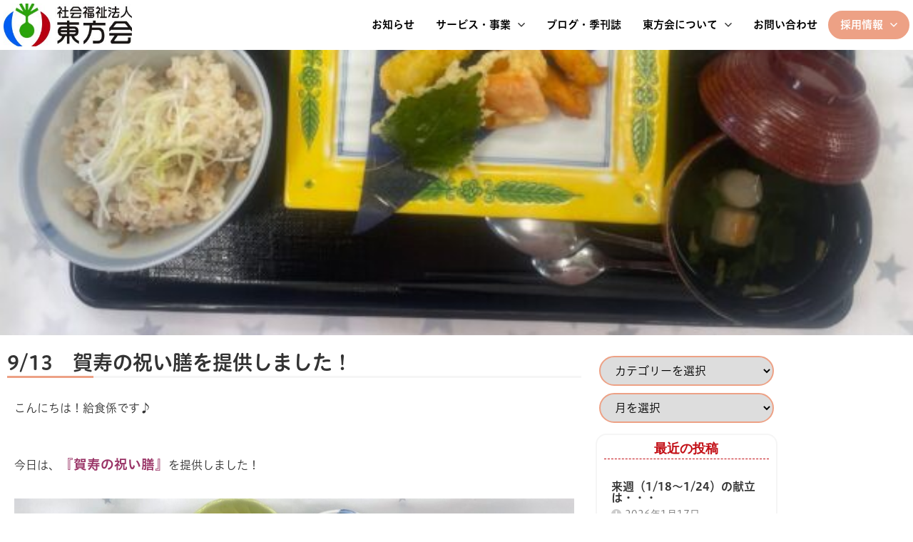

--- FILE ---
content_type: text/html; charset=UTF-8
request_url: https://rurikouen.jp/news/9-13%E3%80%80%E8%B3%80%E5%AF%BF%E3%81%AE%E7%A5%9D%E3%81%84%E8%86%B3%E3%82%92%E6%8F%90%E4%BE%9B%E3%81%97%E3%81%BE%E3%81%97%E3%81%9F%EF%BC%81/
body_size: 32338
content:
<!doctype html>
<html dir="ltr" lang="ja" prefix="og: https://ogp.me/ns#">
<head>
	<meta charset="UTF-8">
	<meta name="viewport" content="width=device-width, initial-scale=1">
	<link rel="profile" href="https://gmpg.org/xfn/11">
	<title>9/13 賀寿の祝い膳を提供しました！ - 社会福祉法人 東方会</title>

		<!-- All in One SEO 4.9.3 - aioseo.com -->
	<meta name="description" content="こんにちは！給食係です♪ 今日は、『賀寿の祝い膳』を提供しました！ /*! elementor - v3.7." />
	<meta name="robots" content="max-image-preview:large" />
	<meta name="author" content="pc"/>
	<meta name="google-site-verification" content="zAc3ztiZLApNpJeNyNEpVJs1c9ZJNdEGAEC70Q4hkyI" />
	<link rel="canonical" href="https://rurikouen.jp/news/9-13%e3%80%80%e8%b3%80%e5%af%bf%e3%81%ae%e7%a5%9d%e3%81%84%e8%86%b3%e3%82%92%e6%8f%90%e4%be%9b%e3%81%97%e3%81%be%e3%81%97%e3%81%9f%ef%bc%81/" />
	<meta name="generator" content="All in One SEO (AIOSEO) 4.9.3" />
		<meta property="og:locale" content="ja_JP" />
		<meta property="og:site_name" content="社会福祉法人 東方会 - みなさんが、何か困られたときに頼られる社会福祉施設を目指しています。" />
		<meta property="og:type" content="article" />
		<meta property="og:title" content="9/13 賀寿の祝い膳を提供しました！ - 社会福祉法人 東方会" />
		<meta property="og:description" content="こんにちは！給食係です♪ 今日は、『賀寿の祝い膳』を提供しました！ /*! elementor - v3.7." />
		<meta property="og:url" content="https://rurikouen.jp/news/9-13%e3%80%80%e8%b3%80%e5%af%bf%e3%81%ae%e7%a5%9d%e3%81%84%e8%86%b3%e3%82%92%e6%8f%90%e4%be%9b%e3%81%97%e3%81%be%e3%81%97%e3%81%9f%ef%bc%81/" />
		<meta property="og:image" content="https://rurikouen.jp/rurikouen/wp-content/uploads/image2-1-scaled-e1663051995558.jpeg" />
		<meta property="og:image:secure_url" content="https://rurikouen.jp/rurikouen/wp-content/uploads/image2-1-scaled-e1663051995558.jpeg" />
		<meta property="og:image:width" content="600" />
		<meta property="og:image:height" content="433" />
		<meta property="article:published_time" content="2022-09-13T08:21:11+00:00" />
		<meta property="article:modified_time" content="2022-09-13T08:21:41+00:00" />
		<meta name="twitter:card" content="summary" />
		<meta name="twitter:title" content="9/13 賀寿の祝い膳を提供しました！ - 社会福祉法人 東方会" />
		<meta name="twitter:description" content="こんにちは！給食係です♪ 今日は、『賀寿の祝い膳』を提供しました！ /*! elementor - v3.7." />
		<meta name="twitter:image" content="https://rurikouen.jp/rurikouen/wp-content/uploads/image2-1-scaled-e1663051995558.jpeg" />
		<script type="application/ld+json" class="aioseo-schema">
			{"@context":"https:\/\/schema.org","@graph":[{"@type":"BlogPosting","@id":"https:\/\/rurikouen.jp\/news\/9-13%e3%80%80%e8%b3%80%e5%af%bf%e3%81%ae%e7%a5%9d%e3%81%84%e8%86%b3%e3%82%92%e6%8f%90%e4%be%9b%e3%81%97%e3%81%be%e3%81%97%e3%81%9f%ef%bc%81\/#blogposting","name":"9\/13 \u8cc0\u5bff\u306e\u795d\u3044\u81b3\u3092\u63d0\u4f9b\u3057\u307e\u3057\u305f\uff01 - \u793e\u4f1a\u798f\u7949\u6cd5\u4eba \u6771\u65b9\u4f1a","headline":"9\/13\u3000\u8cc0\u5bff\u306e\u795d\u3044\u81b3\u3092\u63d0\u4f9b\u3057\u307e\u3057\u305f\uff01","author":{"@id":"https:\/\/rurikouen.jp\/author\/pc\/#author"},"publisher":{"@id":"https:\/\/rurikouen.jp\/#organization"},"image":{"@type":"ImageObject","url":"https:\/\/rurikouen.jp\/rurikouen\/wp-content\/uploads\/image2-1-scaled-e1663051995558.jpeg","width":600,"height":433},"datePublished":"2022-09-13T17:21:11+09:00","dateModified":"2022-09-13T17:21:41+09:00","inLanguage":"ja","mainEntityOfPage":{"@id":"https:\/\/rurikouen.jp\/news\/9-13%e3%80%80%e8%b3%80%e5%af%bf%e3%81%ae%e7%a5%9d%e3%81%84%e8%86%b3%e3%82%92%e6%8f%90%e4%be%9b%e3%81%97%e3%81%be%e3%81%97%e3%81%9f%ef%bc%81\/#webpage"},"isPartOf":{"@id":"https:\/\/rurikouen.jp\/news\/9-13%e3%80%80%e8%b3%80%e5%af%bf%e3%81%ae%e7%a5%9d%e3%81%84%e8%86%b3%e3%82%92%e6%8f%90%e4%be%9b%e3%81%97%e3%81%be%e3%81%97%e3%81%9f%ef%bc%81\/#webpage"},"articleSection":"\u7d66\u98df\u4fc2"},{"@type":"BreadcrumbList","@id":"https:\/\/rurikouen.jp\/news\/9-13%e3%80%80%e8%b3%80%e5%af%bf%e3%81%ae%e7%a5%9d%e3%81%84%e8%86%b3%e3%82%92%e6%8f%90%e4%be%9b%e3%81%97%e3%81%be%e3%81%97%e3%81%9f%ef%bc%81\/#breadcrumblist","itemListElement":[{"@type":"ListItem","@id":"https:\/\/rurikouen.jp#listItem","position":1,"name":"\u30db\u30fc\u30e0","item":"https:\/\/rurikouen.jp","nextItem":{"@type":"ListItem","@id":"https:\/\/rurikouen.jp\/category\/lunch\/#listItem","name":"\u7d66\u98df\u4fc2"}},{"@type":"ListItem","@id":"https:\/\/rurikouen.jp\/category\/lunch\/#listItem","position":2,"name":"\u7d66\u98df\u4fc2","item":"https:\/\/rurikouen.jp\/category\/lunch\/","nextItem":{"@type":"ListItem","@id":"https:\/\/rurikouen.jp\/news\/9-13%e3%80%80%e8%b3%80%e5%af%bf%e3%81%ae%e7%a5%9d%e3%81%84%e8%86%b3%e3%82%92%e6%8f%90%e4%be%9b%e3%81%97%e3%81%be%e3%81%97%e3%81%9f%ef%bc%81\/#listItem","name":"9\/13\u3000\u8cc0\u5bff\u306e\u795d\u3044\u81b3\u3092\u63d0\u4f9b\u3057\u307e\u3057\u305f\uff01"},"previousItem":{"@type":"ListItem","@id":"https:\/\/rurikouen.jp#listItem","name":"\u30db\u30fc\u30e0"}},{"@type":"ListItem","@id":"https:\/\/rurikouen.jp\/news\/9-13%e3%80%80%e8%b3%80%e5%af%bf%e3%81%ae%e7%a5%9d%e3%81%84%e8%86%b3%e3%82%92%e6%8f%90%e4%be%9b%e3%81%97%e3%81%be%e3%81%97%e3%81%9f%ef%bc%81\/#listItem","position":3,"name":"9\/13\u3000\u8cc0\u5bff\u306e\u795d\u3044\u81b3\u3092\u63d0\u4f9b\u3057\u307e\u3057\u305f\uff01","previousItem":{"@type":"ListItem","@id":"https:\/\/rurikouen.jp\/category\/lunch\/#listItem","name":"\u7d66\u98df\u4fc2"}}]},{"@type":"Organization","@id":"https:\/\/rurikouen.jp\/#organization","name":"\u793e\u4f1a\u798f\u7949\u6cd5\u4eba \u6771\u65b9\u4f1a","description":"\u307f\u306a\u3055\u3093\u304c\u3001\u4f55\u304b\u56f0\u3089\u308c\u305f\u3068\u304d\u306b\u983c\u3089\u308c\u308b\u793e\u4f1a\u798f\u7949\u65bd\u8a2d\u3092\u76ee\u6307\u3057\u3066\u3044\u307e\u3059\u3002","url":"https:\/\/rurikouen.jp\/"},{"@type":"Person","@id":"https:\/\/rurikouen.jp\/author\/pc\/#author","url":"https:\/\/rurikouen.jp\/author\/pc\/","name":"pc"},{"@type":"WebPage","@id":"https:\/\/rurikouen.jp\/news\/9-13%e3%80%80%e8%b3%80%e5%af%bf%e3%81%ae%e7%a5%9d%e3%81%84%e8%86%b3%e3%82%92%e6%8f%90%e4%be%9b%e3%81%97%e3%81%be%e3%81%97%e3%81%9f%ef%bc%81\/#webpage","url":"https:\/\/rurikouen.jp\/news\/9-13%e3%80%80%e8%b3%80%e5%af%bf%e3%81%ae%e7%a5%9d%e3%81%84%e8%86%b3%e3%82%92%e6%8f%90%e4%be%9b%e3%81%97%e3%81%be%e3%81%97%e3%81%9f%ef%bc%81\/","name":"9\/13 \u8cc0\u5bff\u306e\u795d\u3044\u81b3\u3092\u63d0\u4f9b\u3057\u307e\u3057\u305f\uff01 - \u793e\u4f1a\u798f\u7949\u6cd5\u4eba \u6771\u65b9\u4f1a","description":"\u3053\u3093\u306b\u3061\u306f\uff01\u7d66\u98df\u4fc2\u3067\u3059\u266a \u4eca\u65e5\u306f\u3001\u300e\u8cc0\u5bff\u306e\u795d\u3044\u81b3\u300f\u3092\u63d0\u4f9b\u3057\u307e\u3057\u305f\uff01 \/*! elementor - v3.7.","inLanguage":"ja","isPartOf":{"@id":"https:\/\/rurikouen.jp\/#website"},"breadcrumb":{"@id":"https:\/\/rurikouen.jp\/news\/9-13%e3%80%80%e8%b3%80%e5%af%bf%e3%81%ae%e7%a5%9d%e3%81%84%e8%86%b3%e3%82%92%e6%8f%90%e4%be%9b%e3%81%97%e3%81%be%e3%81%97%e3%81%9f%ef%bc%81\/#breadcrumblist"},"author":{"@id":"https:\/\/rurikouen.jp\/author\/pc\/#author"},"creator":{"@id":"https:\/\/rurikouen.jp\/author\/pc\/#author"},"image":{"@type":"ImageObject","url":"https:\/\/rurikouen.jp\/rurikouen\/wp-content\/uploads\/image2-1-scaled-e1663051995558.jpeg","@id":"https:\/\/rurikouen.jp\/news\/9-13%e3%80%80%e8%b3%80%e5%af%bf%e3%81%ae%e7%a5%9d%e3%81%84%e8%86%b3%e3%82%92%e6%8f%90%e4%be%9b%e3%81%97%e3%81%be%e3%81%97%e3%81%9f%ef%bc%81\/#mainImage","width":600,"height":433},"primaryImageOfPage":{"@id":"https:\/\/rurikouen.jp\/news\/9-13%e3%80%80%e8%b3%80%e5%af%bf%e3%81%ae%e7%a5%9d%e3%81%84%e8%86%b3%e3%82%92%e6%8f%90%e4%be%9b%e3%81%97%e3%81%be%e3%81%97%e3%81%9f%ef%bc%81\/#mainImage"},"datePublished":"2022-09-13T17:21:11+09:00","dateModified":"2022-09-13T17:21:41+09:00"},{"@type":"WebSite","@id":"https:\/\/rurikouen.jp\/#website","url":"https:\/\/rurikouen.jp\/","name":"\u793e\u4f1a\u798f\u7949\u6cd5\u4eba \u6771\u65b9\u4f1a","description":"\u307f\u306a\u3055\u3093\u304c\u3001\u4f55\u304b\u56f0\u3089\u308c\u305f\u3068\u304d\u306b\u983c\u3089\u308c\u308b\u793e\u4f1a\u798f\u7949\u65bd\u8a2d\u3092\u76ee\u6307\u3057\u3066\u3044\u307e\u3059\u3002","inLanguage":"ja","publisher":{"@id":"https:\/\/rurikouen.jp\/#organization"}}]}
		</script>
		<!-- All in One SEO -->

<link rel="alternate" type="application/rss+xml" title="社会福祉法人 東方会 &raquo; フィード" href="https://rurikouen.jp/feed/" />
<link rel="alternate" type="application/rss+xml" title="社会福祉法人 東方会 &raquo; コメントフィード" href="https://rurikouen.jp/comments/feed/" />
<link rel="alternate" type="application/rss+xml" title="社会福祉法人 東方会 &raquo; 9/13　賀寿の祝い膳を提供しました！ のコメントのフィード" href="https://rurikouen.jp/news/9-13%e3%80%80%e8%b3%80%e5%af%bf%e3%81%ae%e7%a5%9d%e3%81%84%e8%86%b3%e3%82%92%e6%8f%90%e4%be%9b%e3%81%97%e3%81%be%e3%81%97%e3%81%9f%ef%bc%81/feed/" />
<link rel="alternate" title="oEmbed (JSON)" type="application/json+oembed" href="https://rurikouen.jp/wp-json/oembed/1.0/embed?url=https%3A%2F%2Frurikouen.jp%2Fnews%2F9-13%25e3%2580%2580%25e8%25b3%2580%25e5%25af%25bf%25e3%2581%25ae%25e7%25a5%259d%25e3%2581%2584%25e8%2586%25b3%25e3%2582%2592%25e6%258f%2590%25e4%25be%259b%25e3%2581%2597%25e3%2581%25be%25e3%2581%2597%25e3%2581%259f%25ef%25bc%2581%2F" />
<link rel="alternate" title="oEmbed (XML)" type="text/xml+oembed" href="https://rurikouen.jp/wp-json/oembed/1.0/embed?url=https%3A%2F%2Frurikouen.jp%2Fnews%2F9-13%25e3%2580%2580%25e8%25b3%2580%25e5%25af%25bf%25e3%2581%25ae%25e7%25a5%259d%25e3%2581%2584%25e8%2586%25b3%25e3%2582%2592%25e6%258f%2590%25e4%25be%259b%25e3%2581%2597%25e3%2581%25be%25e3%2581%2597%25e3%2581%259f%25ef%25bc%2581%2F&#038;format=xml" />
<style id='wp-img-auto-sizes-contain-inline-css'>
img:is([sizes=auto i],[sizes^="auto," i]){contain-intrinsic-size:3000px 1500px}
/*# sourceURL=wp-img-auto-sizes-contain-inline-css */
</style>
<style id='wp-emoji-styles-inline-css'>

	img.wp-smiley, img.emoji {
		display: inline !important;
		border: none !important;
		box-shadow: none !important;
		height: 1em !important;
		width: 1em !important;
		margin: 0 0.07em !important;
		vertical-align: -0.1em !important;
		background: none !important;
		padding: 0 !important;
	}
/*# sourceURL=wp-emoji-styles-inline-css */
</style>
<style id='classic-theme-styles-inline-css'>
/*! This file is auto-generated */
.wp-block-button__link{color:#fff;background-color:#32373c;border-radius:9999px;box-shadow:none;text-decoration:none;padding:calc(.667em + 2px) calc(1.333em + 2px);font-size:1.125em}.wp-block-file__button{background:#32373c;color:#fff;text-decoration:none}
/*# sourceURL=/wp-includes/css/classic-themes.min.css */
</style>
<link rel='stylesheet' id='aioseo/css/src/vue/standalone/blocks/table-of-contents/global.scss-css' href='https://rurikouen.jp/rurikouen/wp-content/plugins/all-in-one-seo-pack/dist/Lite/assets/css/table-of-contents/global.e90f6d47.css?ver=4.9.3' media='all' />
<style id='global-styles-inline-css'>
:root{--wp--preset--aspect-ratio--square: 1;--wp--preset--aspect-ratio--4-3: 4/3;--wp--preset--aspect-ratio--3-4: 3/4;--wp--preset--aspect-ratio--3-2: 3/2;--wp--preset--aspect-ratio--2-3: 2/3;--wp--preset--aspect-ratio--16-9: 16/9;--wp--preset--aspect-ratio--9-16: 9/16;--wp--preset--color--black: #000000;--wp--preset--color--cyan-bluish-gray: #abb8c3;--wp--preset--color--white: #ffffff;--wp--preset--color--pale-pink: #f78da7;--wp--preset--color--vivid-red: #cf2e2e;--wp--preset--color--luminous-vivid-orange: #ff6900;--wp--preset--color--luminous-vivid-amber: #fcb900;--wp--preset--color--light-green-cyan: #7bdcb5;--wp--preset--color--vivid-green-cyan: #00d084;--wp--preset--color--pale-cyan-blue: #8ed1fc;--wp--preset--color--vivid-cyan-blue: #0693e3;--wp--preset--color--vivid-purple: #9b51e0;--wp--preset--gradient--vivid-cyan-blue-to-vivid-purple: linear-gradient(135deg,rgb(6,147,227) 0%,rgb(155,81,224) 100%);--wp--preset--gradient--light-green-cyan-to-vivid-green-cyan: linear-gradient(135deg,rgb(122,220,180) 0%,rgb(0,208,130) 100%);--wp--preset--gradient--luminous-vivid-amber-to-luminous-vivid-orange: linear-gradient(135deg,rgb(252,185,0) 0%,rgb(255,105,0) 100%);--wp--preset--gradient--luminous-vivid-orange-to-vivid-red: linear-gradient(135deg,rgb(255,105,0) 0%,rgb(207,46,46) 100%);--wp--preset--gradient--very-light-gray-to-cyan-bluish-gray: linear-gradient(135deg,rgb(238,238,238) 0%,rgb(169,184,195) 100%);--wp--preset--gradient--cool-to-warm-spectrum: linear-gradient(135deg,rgb(74,234,220) 0%,rgb(151,120,209) 20%,rgb(207,42,186) 40%,rgb(238,44,130) 60%,rgb(251,105,98) 80%,rgb(254,248,76) 100%);--wp--preset--gradient--blush-light-purple: linear-gradient(135deg,rgb(255,206,236) 0%,rgb(152,150,240) 100%);--wp--preset--gradient--blush-bordeaux: linear-gradient(135deg,rgb(254,205,165) 0%,rgb(254,45,45) 50%,rgb(107,0,62) 100%);--wp--preset--gradient--luminous-dusk: linear-gradient(135deg,rgb(255,203,112) 0%,rgb(199,81,192) 50%,rgb(65,88,208) 100%);--wp--preset--gradient--pale-ocean: linear-gradient(135deg,rgb(255,245,203) 0%,rgb(182,227,212) 50%,rgb(51,167,181) 100%);--wp--preset--gradient--electric-grass: linear-gradient(135deg,rgb(202,248,128) 0%,rgb(113,206,126) 100%);--wp--preset--gradient--midnight: linear-gradient(135deg,rgb(2,3,129) 0%,rgb(40,116,252) 100%);--wp--preset--font-size--small: 13px;--wp--preset--font-size--medium: 20px;--wp--preset--font-size--large: 36px;--wp--preset--font-size--x-large: 42px;--wp--preset--spacing--20: 0.44rem;--wp--preset--spacing--30: 0.67rem;--wp--preset--spacing--40: 1rem;--wp--preset--spacing--50: 1.5rem;--wp--preset--spacing--60: 2.25rem;--wp--preset--spacing--70: 3.38rem;--wp--preset--spacing--80: 5.06rem;--wp--preset--shadow--natural: 6px 6px 9px rgba(0, 0, 0, 0.2);--wp--preset--shadow--deep: 12px 12px 50px rgba(0, 0, 0, 0.4);--wp--preset--shadow--sharp: 6px 6px 0px rgba(0, 0, 0, 0.2);--wp--preset--shadow--outlined: 6px 6px 0px -3px rgb(255, 255, 255), 6px 6px rgb(0, 0, 0);--wp--preset--shadow--crisp: 6px 6px 0px rgb(0, 0, 0);}:where(.is-layout-flex){gap: 0.5em;}:where(.is-layout-grid){gap: 0.5em;}body .is-layout-flex{display: flex;}.is-layout-flex{flex-wrap: wrap;align-items: center;}.is-layout-flex > :is(*, div){margin: 0;}body .is-layout-grid{display: grid;}.is-layout-grid > :is(*, div){margin: 0;}:where(.wp-block-columns.is-layout-flex){gap: 2em;}:where(.wp-block-columns.is-layout-grid){gap: 2em;}:where(.wp-block-post-template.is-layout-flex){gap: 1.25em;}:where(.wp-block-post-template.is-layout-grid){gap: 1.25em;}.has-black-color{color: var(--wp--preset--color--black) !important;}.has-cyan-bluish-gray-color{color: var(--wp--preset--color--cyan-bluish-gray) !important;}.has-white-color{color: var(--wp--preset--color--white) !important;}.has-pale-pink-color{color: var(--wp--preset--color--pale-pink) !important;}.has-vivid-red-color{color: var(--wp--preset--color--vivid-red) !important;}.has-luminous-vivid-orange-color{color: var(--wp--preset--color--luminous-vivid-orange) !important;}.has-luminous-vivid-amber-color{color: var(--wp--preset--color--luminous-vivid-amber) !important;}.has-light-green-cyan-color{color: var(--wp--preset--color--light-green-cyan) !important;}.has-vivid-green-cyan-color{color: var(--wp--preset--color--vivid-green-cyan) !important;}.has-pale-cyan-blue-color{color: var(--wp--preset--color--pale-cyan-blue) !important;}.has-vivid-cyan-blue-color{color: var(--wp--preset--color--vivid-cyan-blue) !important;}.has-vivid-purple-color{color: var(--wp--preset--color--vivid-purple) !important;}.has-black-background-color{background-color: var(--wp--preset--color--black) !important;}.has-cyan-bluish-gray-background-color{background-color: var(--wp--preset--color--cyan-bluish-gray) !important;}.has-white-background-color{background-color: var(--wp--preset--color--white) !important;}.has-pale-pink-background-color{background-color: var(--wp--preset--color--pale-pink) !important;}.has-vivid-red-background-color{background-color: var(--wp--preset--color--vivid-red) !important;}.has-luminous-vivid-orange-background-color{background-color: var(--wp--preset--color--luminous-vivid-orange) !important;}.has-luminous-vivid-amber-background-color{background-color: var(--wp--preset--color--luminous-vivid-amber) !important;}.has-light-green-cyan-background-color{background-color: var(--wp--preset--color--light-green-cyan) !important;}.has-vivid-green-cyan-background-color{background-color: var(--wp--preset--color--vivid-green-cyan) !important;}.has-pale-cyan-blue-background-color{background-color: var(--wp--preset--color--pale-cyan-blue) !important;}.has-vivid-cyan-blue-background-color{background-color: var(--wp--preset--color--vivid-cyan-blue) !important;}.has-vivid-purple-background-color{background-color: var(--wp--preset--color--vivid-purple) !important;}.has-black-border-color{border-color: var(--wp--preset--color--black) !important;}.has-cyan-bluish-gray-border-color{border-color: var(--wp--preset--color--cyan-bluish-gray) !important;}.has-white-border-color{border-color: var(--wp--preset--color--white) !important;}.has-pale-pink-border-color{border-color: var(--wp--preset--color--pale-pink) !important;}.has-vivid-red-border-color{border-color: var(--wp--preset--color--vivid-red) !important;}.has-luminous-vivid-orange-border-color{border-color: var(--wp--preset--color--luminous-vivid-orange) !important;}.has-luminous-vivid-amber-border-color{border-color: var(--wp--preset--color--luminous-vivid-amber) !important;}.has-light-green-cyan-border-color{border-color: var(--wp--preset--color--light-green-cyan) !important;}.has-vivid-green-cyan-border-color{border-color: var(--wp--preset--color--vivid-green-cyan) !important;}.has-pale-cyan-blue-border-color{border-color: var(--wp--preset--color--pale-cyan-blue) !important;}.has-vivid-cyan-blue-border-color{border-color: var(--wp--preset--color--vivid-cyan-blue) !important;}.has-vivid-purple-border-color{border-color: var(--wp--preset--color--vivid-purple) !important;}.has-vivid-cyan-blue-to-vivid-purple-gradient-background{background: var(--wp--preset--gradient--vivid-cyan-blue-to-vivid-purple) !important;}.has-light-green-cyan-to-vivid-green-cyan-gradient-background{background: var(--wp--preset--gradient--light-green-cyan-to-vivid-green-cyan) !important;}.has-luminous-vivid-amber-to-luminous-vivid-orange-gradient-background{background: var(--wp--preset--gradient--luminous-vivid-amber-to-luminous-vivid-orange) !important;}.has-luminous-vivid-orange-to-vivid-red-gradient-background{background: var(--wp--preset--gradient--luminous-vivid-orange-to-vivid-red) !important;}.has-very-light-gray-to-cyan-bluish-gray-gradient-background{background: var(--wp--preset--gradient--very-light-gray-to-cyan-bluish-gray) !important;}.has-cool-to-warm-spectrum-gradient-background{background: var(--wp--preset--gradient--cool-to-warm-spectrum) !important;}.has-blush-light-purple-gradient-background{background: var(--wp--preset--gradient--blush-light-purple) !important;}.has-blush-bordeaux-gradient-background{background: var(--wp--preset--gradient--blush-bordeaux) !important;}.has-luminous-dusk-gradient-background{background: var(--wp--preset--gradient--luminous-dusk) !important;}.has-pale-ocean-gradient-background{background: var(--wp--preset--gradient--pale-ocean) !important;}.has-electric-grass-gradient-background{background: var(--wp--preset--gradient--electric-grass) !important;}.has-midnight-gradient-background{background: var(--wp--preset--gradient--midnight) !important;}.has-small-font-size{font-size: var(--wp--preset--font-size--small) !important;}.has-medium-font-size{font-size: var(--wp--preset--font-size--medium) !important;}.has-large-font-size{font-size: var(--wp--preset--font-size--large) !important;}.has-x-large-font-size{font-size: var(--wp--preset--font-size--x-large) !important;}
:where(.wp-block-post-template.is-layout-flex){gap: 1.25em;}:where(.wp-block-post-template.is-layout-grid){gap: 1.25em;}
:where(.wp-block-term-template.is-layout-flex){gap: 1.25em;}:where(.wp-block-term-template.is-layout-grid){gap: 1.25em;}
:where(.wp-block-columns.is-layout-flex){gap: 2em;}:where(.wp-block-columns.is-layout-grid){gap: 2em;}
:root :where(.wp-block-pullquote){font-size: 1.5em;line-height: 1.6;}
/*# sourceURL=global-styles-inline-css */
</style>
<link rel='stylesheet' id='contact-form-7-css' href='https://rurikouen.jp/rurikouen/wp-content/plugins/contact-form-7/includes/css/styles.css?ver=6.1.4' media='all' />
<link rel='stylesheet' id='cf7msm_styles-css' href='https://rurikouen.jp/rurikouen/wp-content/plugins/contact-form-7-multi-step-module/resources/cf7msm.css?ver=4.5' media='all' />
<link rel='stylesheet' id='hamburger-style-css' href='https://rurikouen.jp/rurikouen/wp-content/plugins/wp-responsive-menu-pro/assets/css/wpr-hamburger-min.css?ver=3.1.8' media='all' />
<link rel='stylesheet' id='wprmenu-fonts-css-css' href='https://rurikouen.jp/rurikouen/wp-content/plugins/wp-responsive-menu-pro/inc/assets/icons/wpr-icons.css?ver=3.1.8' media='all' />
<link rel='stylesheet' id='wprmenu-style-css' href='https://rurikouen.jp/rurikouen/wp-content/plugins/wp-responsive-menu-pro/assets/css/wprmenu.css?ver=3.1.8' media='all' />
<style id='wprmenu-style-inline-css'>
@media only screen and ( max-width: 1024px ) {html body div.wprm-overlay{ background: rgba(0,0,0,0.5) }html body div#wprmenu_bar {height : 42px;}#wprmenu_bar { background-color: #ffffff; }html body div#mg-wprm-wrap .wpr_submit .icon.icon-search {color: #ffffff;}#wprmenu_bar .menu_title,#wprmenu_bar .menu_title a,#wprmenu_bar .wprmenu_icon_menu,#wprmenu_bar .wprmenu_icon_menu a {color: #333333;}#wprmenu_bar .menu_title,#wprmenu_bar .menu_title a {font-size: 20px;font-weight: normal;}#mg-wprm-wrap li.menu-item a {font-size: 14px;text-transform: uppercase;font-weight: bold;}#mg-wprm-wrap li.menu-item-has-children ul.sub-menu a {font-size: 14px;text-transform: uppercase;font-weight: normal;}#mg-wprm-wrap li.current-menu-item > a {color: #333333!important;background: #ffffff;}#mg-wprm-wrap,div.wpr_search form {background-color: #ffffff;}#mg-wprm-wrap,#mg-widgetmenu-wrap {width: 90%;max-width: 250px;}#mg-wprm-wrap ul#wprmenu_menu_ul li.menu-item a,div#mg-wprm-wrap ul li span.wprmenu_icon,div#mg-wprm-wrap ul li,div#mg-wprm-wrap ul * {color: #333333;}#mg-wprm-wrap ul#wprmenu_menu_ul li.menu-item a:hover {background: #ffffff!important;color: #333333;}div#mg-wprm-wrap ul>li:hover>span.wprmenu_icon {color: #333333;}.fullwidth-menu.hamburger .hamburger-inner,.fullwidth-menu.hamburger .hamburger-inner::before,.fullwidth-menu.hamburger .hamburger-inner::after { background: #ffffff; }.wprmenu_bar .hamburger-inner,.wprmenu_bar .hamburger-inner::before,.wprmenu_bar .hamburger-inner::after { background: #ffffff; }.fullwidth-menu.hamburger:hover .hamburger-inner,.fullwidth-menu.hamburger:hover .hamburger-inner::before,.fullwidth-menu.hamburger:hover .hamburger-inner::after {background: #ffffff;};.wprmenu_bar .hamburger:hover .hamburger-inner,.wprmenu_bar .hamburger:hover .hamburger-inner::before,.wprmenu_bar .hamburger:hover .hamburger-inner::after {background: #ffffff;}html body .wprmenu_bar .hamburger {float: right!important;}.wprmenu_bar #custom_menu_icon.hamburger,.wprmenu_bar.custMenu .wpr-custom-menu {top: 8px;right: 5px;float: right !important;background-color: #eda185 !important;}.wpr-search-field,#wprmenu_bar .menu_title,#wprmenu_bar input,#wprmenu_menu_ul li a:not(i),#wprmenu_menu_ul li a:not(i) span {font-family: Arial,Helvetica,sans-serif }#wprmenu_bar,.wprmenu_bar.custMenu .wpr-custom-menu { display: block!important; }div#wpadminbar { position: fixed; }div#mg-wprm-wrap .wpr_social_icons > a { color: #ffffff !important}div#mg-wprm-wrap .wpr_social_icons > a:hover { color: #ffffff !important}#wprmenu_bar .menu-elements.search-icon .toggle-search i { color: #ffffff !important}#wprmenu_bar .wpr-custom-menu{float: right;}.wprmenu_bar .wpr-custom-menu i { font-size: 40px !important;top: -7px !important; color: #ffffff}.wprmenu_bar .wpr-widget-menu i { font-size: 28px !important;top: px !important;}.wprmenu_bar .wpr-widget-menu i.wpr_widget_menu_open {color: #ffffff!important;}.wprmenu_bar .wpr-widget-menu i.wpr_widget_menu_close {color: #ffffff!important;}div.wprm-wrapper #mg-widgetmenu-wrap {background-color: #eda185!important;}div.wprm-wrapper #mg-widgetmenu-wrap * {color: #ffffff!important;}#mg-wprm-wrap div.wpr_social_icons i {font-size: 16px !important}#wprmenu_bar .menu-elements.search-icon .toggle-search i:hover{color: #ffffff !important}#mg-wprm-wrap .wpr_submit i::before {color: #ffffff !important }}
/*# sourceURL=wprmenu-style-inline-css */
</style>
<link rel='stylesheet' id='wpr-icons-css' href='https://rurikouen.jp/rurikouen/wp-content/plugins/wp-responsive-menu-pro/inc/assets/icons/wpr-icons.css?ver=3.1.8' media='all' />
<link rel='stylesheet' id='hello-elementor-css' href='https://rurikouen.jp/rurikouen/wp-content/themes/hello-elementor/style.min.css?ver=3.1.0' media='all' />
<link rel='stylesheet' id='hello-elementor-theme-style-css' href='https://rurikouen.jp/rurikouen/wp-content/themes/hello-elementor/theme.min.css?ver=3.1.0' media='all' />
<link rel='stylesheet' id='hello-elementor-header-footer-css' href='https://rurikouen.jp/rurikouen/wp-content/themes/hello-elementor/header-footer.min.css?ver=3.1.0' media='all' />
<link rel='stylesheet' id='elementor-frontend-css' href='https://rurikouen.jp/rurikouen/wp-content/plugins/elementor/assets/css/frontend.min.css?ver=3.34.1' media='all' />
<style id='elementor-frontend-inline-css'>
@-webkit-keyframes ha_fadeIn{0%{opacity:0}to{opacity:1}}@keyframes ha_fadeIn{0%{opacity:0}to{opacity:1}}@-webkit-keyframes ha_zoomIn{0%{opacity:0;-webkit-transform:scale3d(.3,.3,.3);transform:scale3d(.3,.3,.3)}50%{opacity:1}}@keyframes ha_zoomIn{0%{opacity:0;-webkit-transform:scale3d(.3,.3,.3);transform:scale3d(.3,.3,.3)}50%{opacity:1}}@-webkit-keyframes ha_rollIn{0%{opacity:0;-webkit-transform:translate3d(-100%,0,0) rotate3d(0,0,1,-120deg);transform:translate3d(-100%,0,0) rotate3d(0,0,1,-120deg)}to{opacity:1}}@keyframes ha_rollIn{0%{opacity:0;-webkit-transform:translate3d(-100%,0,0) rotate3d(0,0,1,-120deg);transform:translate3d(-100%,0,0) rotate3d(0,0,1,-120deg)}to{opacity:1}}@-webkit-keyframes ha_bounce{0%,20%,53%,to{-webkit-animation-timing-function:cubic-bezier(.215,.61,.355,1);animation-timing-function:cubic-bezier(.215,.61,.355,1)}40%,43%{-webkit-transform:translate3d(0,-30px,0) scaleY(1.1);transform:translate3d(0,-30px,0) scaleY(1.1);-webkit-animation-timing-function:cubic-bezier(.755,.05,.855,.06);animation-timing-function:cubic-bezier(.755,.05,.855,.06)}70%{-webkit-transform:translate3d(0,-15px,0) scaleY(1.05);transform:translate3d(0,-15px,0) scaleY(1.05);-webkit-animation-timing-function:cubic-bezier(.755,.05,.855,.06);animation-timing-function:cubic-bezier(.755,.05,.855,.06)}80%{-webkit-transition-timing-function:cubic-bezier(.215,.61,.355,1);transition-timing-function:cubic-bezier(.215,.61,.355,1);-webkit-transform:translate3d(0,0,0) scaleY(.95);transform:translate3d(0,0,0) scaleY(.95)}90%{-webkit-transform:translate3d(0,-4px,0) scaleY(1.02);transform:translate3d(0,-4px,0) scaleY(1.02)}}@keyframes ha_bounce{0%,20%,53%,to{-webkit-animation-timing-function:cubic-bezier(.215,.61,.355,1);animation-timing-function:cubic-bezier(.215,.61,.355,1)}40%,43%{-webkit-transform:translate3d(0,-30px,0) scaleY(1.1);transform:translate3d(0,-30px,0) scaleY(1.1);-webkit-animation-timing-function:cubic-bezier(.755,.05,.855,.06);animation-timing-function:cubic-bezier(.755,.05,.855,.06)}70%{-webkit-transform:translate3d(0,-15px,0) scaleY(1.05);transform:translate3d(0,-15px,0) scaleY(1.05);-webkit-animation-timing-function:cubic-bezier(.755,.05,.855,.06);animation-timing-function:cubic-bezier(.755,.05,.855,.06)}80%{-webkit-transition-timing-function:cubic-bezier(.215,.61,.355,1);transition-timing-function:cubic-bezier(.215,.61,.355,1);-webkit-transform:translate3d(0,0,0) scaleY(.95);transform:translate3d(0,0,0) scaleY(.95)}90%{-webkit-transform:translate3d(0,-4px,0) scaleY(1.02);transform:translate3d(0,-4px,0) scaleY(1.02)}}@-webkit-keyframes ha_bounceIn{0%,20%,40%,60%,80%,to{-webkit-animation-timing-function:cubic-bezier(.215,.61,.355,1);animation-timing-function:cubic-bezier(.215,.61,.355,1)}0%{opacity:0;-webkit-transform:scale3d(.3,.3,.3);transform:scale3d(.3,.3,.3)}20%{-webkit-transform:scale3d(1.1,1.1,1.1);transform:scale3d(1.1,1.1,1.1)}40%{-webkit-transform:scale3d(.9,.9,.9);transform:scale3d(.9,.9,.9)}60%{opacity:1;-webkit-transform:scale3d(1.03,1.03,1.03);transform:scale3d(1.03,1.03,1.03)}80%{-webkit-transform:scale3d(.97,.97,.97);transform:scale3d(.97,.97,.97)}to{opacity:1}}@keyframes ha_bounceIn{0%,20%,40%,60%,80%,to{-webkit-animation-timing-function:cubic-bezier(.215,.61,.355,1);animation-timing-function:cubic-bezier(.215,.61,.355,1)}0%{opacity:0;-webkit-transform:scale3d(.3,.3,.3);transform:scale3d(.3,.3,.3)}20%{-webkit-transform:scale3d(1.1,1.1,1.1);transform:scale3d(1.1,1.1,1.1)}40%{-webkit-transform:scale3d(.9,.9,.9);transform:scale3d(.9,.9,.9)}60%{opacity:1;-webkit-transform:scale3d(1.03,1.03,1.03);transform:scale3d(1.03,1.03,1.03)}80%{-webkit-transform:scale3d(.97,.97,.97);transform:scale3d(.97,.97,.97)}to{opacity:1}}@-webkit-keyframes ha_flipInX{0%{opacity:0;-webkit-transform:perspective(400px) rotate3d(1,0,0,90deg);transform:perspective(400px) rotate3d(1,0,0,90deg);-webkit-animation-timing-function:ease-in;animation-timing-function:ease-in}40%{-webkit-transform:perspective(400px) rotate3d(1,0,0,-20deg);transform:perspective(400px) rotate3d(1,0,0,-20deg);-webkit-animation-timing-function:ease-in;animation-timing-function:ease-in}60%{opacity:1;-webkit-transform:perspective(400px) rotate3d(1,0,0,10deg);transform:perspective(400px) rotate3d(1,0,0,10deg)}80%{-webkit-transform:perspective(400px) rotate3d(1,0,0,-5deg);transform:perspective(400px) rotate3d(1,0,0,-5deg)}}@keyframes ha_flipInX{0%{opacity:0;-webkit-transform:perspective(400px) rotate3d(1,0,0,90deg);transform:perspective(400px) rotate3d(1,0,0,90deg);-webkit-animation-timing-function:ease-in;animation-timing-function:ease-in}40%{-webkit-transform:perspective(400px) rotate3d(1,0,0,-20deg);transform:perspective(400px) rotate3d(1,0,0,-20deg);-webkit-animation-timing-function:ease-in;animation-timing-function:ease-in}60%{opacity:1;-webkit-transform:perspective(400px) rotate3d(1,0,0,10deg);transform:perspective(400px) rotate3d(1,0,0,10deg)}80%{-webkit-transform:perspective(400px) rotate3d(1,0,0,-5deg);transform:perspective(400px) rotate3d(1,0,0,-5deg)}}@-webkit-keyframes ha_flipInY{0%{opacity:0;-webkit-transform:perspective(400px) rotate3d(0,1,0,90deg);transform:perspective(400px) rotate3d(0,1,0,90deg);-webkit-animation-timing-function:ease-in;animation-timing-function:ease-in}40%{-webkit-transform:perspective(400px) rotate3d(0,1,0,-20deg);transform:perspective(400px) rotate3d(0,1,0,-20deg);-webkit-animation-timing-function:ease-in;animation-timing-function:ease-in}60%{opacity:1;-webkit-transform:perspective(400px) rotate3d(0,1,0,10deg);transform:perspective(400px) rotate3d(0,1,0,10deg)}80%{-webkit-transform:perspective(400px) rotate3d(0,1,0,-5deg);transform:perspective(400px) rotate3d(0,1,0,-5deg)}}@keyframes ha_flipInY{0%{opacity:0;-webkit-transform:perspective(400px) rotate3d(0,1,0,90deg);transform:perspective(400px) rotate3d(0,1,0,90deg);-webkit-animation-timing-function:ease-in;animation-timing-function:ease-in}40%{-webkit-transform:perspective(400px) rotate3d(0,1,0,-20deg);transform:perspective(400px) rotate3d(0,1,0,-20deg);-webkit-animation-timing-function:ease-in;animation-timing-function:ease-in}60%{opacity:1;-webkit-transform:perspective(400px) rotate3d(0,1,0,10deg);transform:perspective(400px) rotate3d(0,1,0,10deg)}80%{-webkit-transform:perspective(400px) rotate3d(0,1,0,-5deg);transform:perspective(400px) rotate3d(0,1,0,-5deg)}}@-webkit-keyframes ha_swing{20%{-webkit-transform:rotate3d(0,0,1,15deg);transform:rotate3d(0,0,1,15deg)}40%{-webkit-transform:rotate3d(0,0,1,-10deg);transform:rotate3d(0,0,1,-10deg)}60%{-webkit-transform:rotate3d(0,0,1,5deg);transform:rotate3d(0,0,1,5deg)}80%{-webkit-transform:rotate3d(0,0,1,-5deg);transform:rotate3d(0,0,1,-5deg)}}@keyframes ha_swing{20%{-webkit-transform:rotate3d(0,0,1,15deg);transform:rotate3d(0,0,1,15deg)}40%{-webkit-transform:rotate3d(0,0,1,-10deg);transform:rotate3d(0,0,1,-10deg)}60%{-webkit-transform:rotate3d(0,0,1,5deg);transform:rotate3d(0,0,1,5deg)}80%{-webkit-transform:rotate3d(0,0,1,-5deg);transform:rotate3d(0,0,1,-5deg)}}@-webkit-keyframes ha_slideInDown{0%{visibility:visible;-webkit-transform:translate3d(0,-100%,0);transform:translate3d(0,-100%,0)}}@keyframes ha_slideInDown{0%{visibility:visible;-webkit-transform:translate3d(0,-100%,0);transform:translate3d(0,-100%,0)}}@-webkit-keyframes ha_slideInUp{0%{visibility:visible;-webkit-transform:translate3d(0,100%,0);transform:translate3d(0,100%,0)}}@keyframes ha_slideInUp{0%{visibility:visible;-webkit-transform:translate3d(0,100%,0);transform:translate3d(0,100%,0)}}@-webkit-keyframes ha_slideInLeft{0%{visibility:visible;-webkit-transform:translate3d(-100%,0,0);transform:translate3d(-100%,0,0)}}@keyframes ha_slideInLeft{0%{visibility:visible;-webkit-transform:translate3d(-100%,0,0);transform:translate3d(-100%,0,0)}}@-webkit-keyframes ha_slideInRight{0%{visibility:visible;-webkit-transform:translate3d(100%,0,0);transform:translate3d(100%,0,0)}}@keyframes ha_slideInRight{0%{visibility:visible;-webkit-transform:translate3d(100%,0,0);transform:translate3d(100%,0,0)}}.ha_fadeIn{-webkit-animation-name:ha_fadeIn;animation-name:ha_fadeIn}.ha_zoomIn{-webkit-animation-name:ha_zoomIn;animation-name:ha_zoomIn}.ha_rollIn{-webkit-animation-name:ha_rollIn;animation-name:ha_rollIn}.ha_bounce{-webkit-transform-origin:center bottom;-ms-transform-origin:center bottom;transform-origin:center bottom;-webkit-animation-name:ha_bounce;animation-name:ha_bounce}.ha_bounceIn{-webkit-animation-name:ha_bounceIn;animation-name:ha_bounceIn;-webkit-animation-duration:.75s;-webkit-animation-duration:calc(var(--animate-duration)*.75);animation-duration:.75s;animation-duration:calc(var(--animate-duration)*.75)}.ha_flipInX,.ha_flipInY{-webkit-animation-name:ha_flipInX;animation-name:ha_flipInX;-webkit-backface-visibility:visible!important;backface-visibility:visible!important}.ha_flipInY{-webkit-animation-name:ha_flipInY;animation-name:ha_flipInY}.ha_swing{-webkit-transform-origin:top center;-ms-transform-origin:top center;transform-origin:top center;-webkit-animation-name:ha_swing;animation-name:ha_swing}.ha_slideInDown{-webkit-animation-name:ha_slideInDown;animation-name:ha_slideInDown}.ha_slideInUp{-webkit-animation-name:ha_slideInUp;animation-name:ha_slideInUp}.ha_slideInLeft{-webkit-animation-name:ha_slideInLeft;animation-name:ha_slideInLeft}.ha_slideInRight{-webkit-animation-name:ha_slideInRight;animation-name:ha_slideInRight}.ha-css-transform-yes{-webkit-transition-duration:var(--ha-tfx-transition-duration, .2s);transition-duration:var(--ha-tfx-transition-duration, .2s);-webkit-transition-property:-webkit-transform;transition-property:transform;transition-property:transform,-webkit-transform;-webkit-transform:translate(var(--ha-tfx-translate-x, 0),var(--ha-tfx-translate-y, 0)) scale(var(--ha-tfx-scale-x, 1),var(--ha-tfx-scale-y, 1)) skew(var(--ha-tfx-skew-x, 0),var(--ha-tfx-skew-y, 0)) rotateX(var(--ha-tfx-rotate-x, 0)) rotateY(var(--ha-tfx-rotate-y, 0)) rotateZ(var(--ha-tfx-rotate-z, 0));transform:translate(var(--ha-tfx-translate-x, 0),var(--ha-tfx-translate-y, 0)) scale(var(--ha-tfx-scale-x, 1),var(--ha-tfx-scale-y, 1)) skew(var(--ha-tfx-skew-x, 0),var(--ha-tfx-skew-y, 0)) rotateX(var(--ha-tfx-rotate-x, 0)) rotateY(var(--ha-tfx-rotate-y, 0)) rotateZ(var(--ha-tfx-rotate-z, 0))}.ha-css-transform-yes:hover{-webkit-transform:translate(var(--ha-tfx-translate-x-hover, var(--ha-tfx-translate-x, 0)),var(--ha-tfx-translate-y-hover, var(--ha-tfx-translate-y, 0))) scale(var(--ha-tfx-scale-x-hover, var(--ha-tfx-scale-x, 1)),var(--ha-tfx-scale-y-hover, var(--ha-tfx-scale-y, 1))) skew(var(--ha-tfx-skew-x-hover, var(--ha-tfx-skew-x, 0)),var(--ha-tfx-skew-y-hover, var(--ha-tfx-skew-y, 0))) rotateX(var(--ha-tfx-rotate-x-hover, var(--ha-tfx-rotate-x, 0))) rotateY(var(--ha-tfx-rotate-y-hover, var(--ha-tfx-rotate-y, 0))) rotateZ(var(--ha-tfx-rotate-z-hover, var(--ha-tfx-rotate-z, 0)));transform:translate(var(--ha-tfx-translate-x-hover, var(--ha-tfx-translate-x, 0)),var(--ha-tfx-translate-y-hover, var(--ha-tfx-translate-y, 0))) scale(var(--ha-tfx-scale-x-hover, var(--ha-tfx-scale-x, 1)),var(--ha-tfx-scale-y-hover, var(--ha-tfx-scale-y, 1))) skew(var(--ha-tfx-skew-x-hover, var(--ha-tfx-skew-x, 0)),var(--ha-tfx-skew-y-hover, var(--ha-tfx-skew-y, 0))) rotateX(var(--ha-tfx-rotate-x-hover, var(--ha-tfx-rotate-x, 0))) rotateY(var(--ha-tfx-rotate-y-hover, var(--ha-tfx-rotate-y, 0))) rotateZ(var(--ha-tfx-rotate-z-hover, var(--ha-tfx-rotate-z, 0)))}.happy-addon>.elementor-widget-container{word-wrap:break-word;overflow-wrap:break-word}.happy-addon>.elementor-widget-container,.happy-addon>.elementor-widget-container *{-webkit-box-sizing:border-box;box-sizing:border-box}.happy-addon:not(:has(.elementor-widget-container)),.happy-addon:not(:has(.elementor-widget-container)) *{-webkit-box-sizing:border-box;box-sizing:border-box;word-wrap:break-word;overflow-wrap:break-word}.happy-addon p:empty{display:none}.happy-addon .elementor-inline-editing{min-height:auto!important}.happy-addon-pro img{max-width:100%;height:auto;-o-object-fit:cover;object-fit:cover}.ha-screen-reader-text{position:absolute;overflow:hidden;clip:rect(1px,1px,1px,1px);margin:-1px;padding:0;width:1px;height:1px;border:0;word-wrap:normal!important;-webkit-clip-path:inset(50%);clip-path:inset(50%)}.ha-has-bg-overlay>.elementor-widget-container{position:relative;z-index:1}.ha-has-bg-overlay>.elementor-widget-container:before{position:absolute;top:0;left:0;z-index:-1;width:100%;height:100%;content:""}.ha-has-bg-overlay:not(:has(.elementor-widget-container)){position:relative;z-index:1}.ha-has-bg-overlay:not(:has(.elementor-widget-container)):before{position:absolute;top:0;left:0;z-index:-1;width:100%;height:100%;content:""}.ha-popup--is-enabled .ha-js-popup,.ha-popup--is-enabled .ha-js-popup img{cursor:-webkit-zoom-in!important;cursor:zoom-in!important}.mfp-wrap .mfp-arrow,.mfp-wrap .mfp-close{background-color:transparent}.mfp-wrap .mfp-arrow:focus,.mfp-wrap .mfp-close:focus{outline-width:thin}.ha-advanced-tooltip-enable{position:relative;cursor:pointer;--ha-tooltip-arrow-color:black;--ha-tooltip-arrow-distance:0}.ha-advanced-tooltip-enable .ha-advanced-tooltip-content{position:absolute;z-index:999;display:none;padding:5px 0;width:120px;height:auto;border-radius:6px;background-color:#000;color:#fff;text-align:center;opacity:0}.ha-advanced-tooltip-enable .ha-advanced-tooltip-content::after{position:absolute;border-width:5px;border-style:solid;content:""}.ha-advanced-tooltip-enable .ha-advanced-tooltip-content.no-arrow::after{visibility:hidden}.ha-advanced-tooltip-enable .ha-advanced-tooltip-content.show{display:inline-block;opacity:1}.ha-advanced-tooltip-enable.ha-advanced-tooltip-top .ha-advanced-tooltip-content,body[data-elementor-device-mode=tablet] .ha-advanced-tooltip-enable.ha-advanced-tooltip-tablet-top .ha-advanced-tooltip-content{top:unset;right:0;bottom:calc(101% + var(--ha-tooltip-arrow-distance));left:0;margin:0 auto}.ha-advanced-tooltip-enable.ha-advanced-tooltip-top .ha-advanced-tooltip-content::after,body[data-elementor-device-mode=tablet] .ha-advanced-tooltip-enable.ha-advanced-tooltip-tablet-top .ha-advanced-tooltip-content::after{top:100%;right:unset;bottom:unset;left:50%;border-color:var(--ha-tooltip-arrow-color) transparent transparent transparent;-webkit-transform:translateX(-50%);-ms-transform:translateX(-50%);transform:translateX(-50%)}.ha-advanced-tooltip-enable.ha-advanced-tooltip-bottom .ha-advanced-tooltip-content,body[data-elementor-device-mode=tablet] .ha-advanced-tooltip-enable.ha-advanced-tooltip-tablet-bottom .ha-advanced-tooltip-content{top:calc(101% + var(--ha-tooltip-arrow-distance));right:0;bottom:unset;left:0;margin:0 auto}.ha-advanced-tooltip-enable.ha-advanced-tooltip-bottom .ha-advanced-tooltip-content::after,body[data-elementor-device-mode=tablet] .ha-advanced-tooltip-enable.ha-advanced-tooltip-tablet-bottom .ha-advanced-tooltip-content::after{top:unset;right:unset;bottom:100%;left:50%;border-color:transparent transparent var(--ha-tooltip-arrow-color) transparent;-webkit-transform:translateX(-50%);-ms-transform:translateX(-50%);transform:translateX(-50%)}.ha-advanced-tooltip-enable.ha-advanced-tooltip-left .ha-advanced-tooltip-content,body[data-elementor-device-mode=tablet] .ha-advanced-tooltip-enable.ha-advanced-tooltip-tablet-left .ha-advanced-tooltip-content{top:50%;right:calc(101% + var(--ha-tooltip-arrow-distance));bottom:unset;left:unset;-webkit-transform:translateY(-50%);-ms-transform:translateY(-50%);transform:translateY(-50%)}.ha-advanced-tooltip-enable.ha-advanced-tooltip-left .ha-advanced-tooltip-content::after,body[data-elementor-device-mode=tablet] .ha-advanced-tooltip-enable.ha-advanced-tooltip-tablet-left .ha-advanced-tooltip-content::after{top:50%;right:unset;bottom:unset;left:100%;border-color:transparent transparent transparent var(--ha-tooltip-arrow-color);-webkit-transform:translateY(-50%);-ms-transform:translateY(-50%);transform:translateY(-50%)}.ha-advanced-tooltip-enable.ha-advanced-tooltip-right .ha-advanced-tooltip-content,body[data-elementor-device-mode=tablet] .ha-advanced-tooltip-enable.ha-advanced-tooltip-tablet-right .ha-advanced-tooltip-content{top:50%;right:unset;bottom:unset;left:calc(101% + var(--ha-tooltip-arrow-distance));-webkit-transform:translateY(-50%);-ms-transform:translateY(-50%);transform:translateY(-50%)}.ha-advanced-tooltip-enable.ha-advanced-tooltip-right .ha-advanced-tooltip-content::after,body[data-elementor-device-mode=tablet] .ha-advanced-tooltip-enable.ha-advanced-tooltip-tablet-right .ha-advanced-tooltip-content::after{top:50%;right:100%;bottom:unset;left:unset;border-color:transparent var(--ha-tooltip-arrow-color) transparent transparent;-webkit-transform:translateY(-50%);-ms-transform:translateY(-50%);transform:translateY(-50%)}body[data-elementor-device-mode=mobile] .ha-advanced-tooltip-enable.ha-advanced-tooltip-mobile-top .ha-advanced-tooltip-content{top:unset;right:0;bottom:calc(101% + var(--ha-tooltip-arrow-distance));left:0;margin:0 auto}body[data-elementor-device-mode=mobile] .ha-advanced-tooltip-enable.ha-advanced-tooltip-mobile-top .ha-advanced-tooltip-content::after{top:100%;right:unset;bottom:unset;left:50%;border-color:var(--ha-tooltip-arrow-color) transparent transparent transparent;-webkit-transform:translateX(-50%);-ms-transform:translateX(-50%);transform:translateX(-50%)}body[data-elementor-device-mode=mobile] .ha-advanced-tooltip-enable.ha-advanced-tooltip-mobile-bottom .ha-advanced-tooltip-content{top:calc(101% + var(--ha-tooltip-arrow-distance));right:0;bottom:unset;left:0;margin:0 auto}body[data-elementor-device-mode=mobile] .ha-advanced-tooltip-enable.ha-advanced-tooltip-mobile-bottom .ha-advanced-tooltip-content::after{top:unset;right:unset;bottom:100%;left:50%;border-color:transparent transparent var(--ha-tooltip-arrow-color) transparent;-webkit-transform:translateX(-50%);-ms-transform:translateX(-50%);transform:translateX(-50%)}body[data-elementor-device-mode=mobile] .ha-advanced-tooltip-enable.ha-advanced-tooltip-mobile-left .ha-advanced-tooltip-content{top:50%;right:calc(101% + var(--ha-tooltip-arrow-distance));bottom:unset;left:unset;-webkit-transform:translateY(-50%);-ms-transform:translateY(-50%);transform:translateY(-50%)}body[data-elementor-device-mode=mobile] .ha-advanced-tooltip-enable.ha-advanced-tooltip-mobile-left .ha-advanced-tooltip-content::after{top:50%;right:unset;bottom:unset;left:100%;border-color:transparent transparent transparent var(--ha-tooltip-arrow-color);-webkit-transform:translateY(-50%);-ms-transform:translateY(-50%);transform:translateY(-50%)}body[data-elementor-device-mode=mobile] .ha-advanced-tooltip-enable.ha-advanced-tooltip-mobile-right .ha-advanced-tooltip-content{top:50%;right:unset;bottom:unset;left:calc(101% + var(--ha-tooltip-arrow-distance));-webkit-transform:translateY(-50%);-ms-transform:translateY(-50%);transform:translateY(-50%)}body[data-elementor-device-mode=mobile] .ha-advanced-tooltip-enable.ha-advanced-tooltip-mobile-right .ha-advanced-tooltip-content::after{top:50%;right:100%;bottom:unset;left:unset;border-color:transparent var(--ha-tooltip-arrow-color) transparent transparent;-webkit-transform:translateY(-50%);-ms-transform:translateY(-50%);transform:translateY(-50%)}body.elementor-editor-active .happy-addon.ha-gravityforms .gform_wrapper{display:block!important}.ha-scroll-to-top-wrap.ha-scroll-to-top-hide{display:none}.ha-scroll-to-top-wrap.edit-mode,.ha-scroll-to-top-wrap.single-page-off{display:none!important}.ha-scroll-to-top-button{position:fixed;right:15px;bottom:15px;z-index:9999;display:-webkit-box;display:-webkit-flex;display:-ms-flexbox;display:flex;-webkit-box-align:center;-webkit-align-items:center;align-items:center;-ms-flex-align:center;-webkit-box-pack:center;-ms-flex-pack:center;-webkit-justify-content:center;justify-content:center;width:50px;height:50px;border-radius:50px;background-color:#5636d1;color:#fff;text-align:center;opacity:1;cursor:pointer;-webkit-transition:all .3s;transition:all .3s}.ha-scroll-to-top-button i{color:#fff;font-size:16px}.ha-scroll-to-top-button:hover{background-color:#e2498a}.ha-particle-wrapper{position:absolute;top:0;left:0;width:100%;height:100%}.ha-floating-element{position:fixed;z-index:999}.ha-floating-element-align-top-left .ha-floating-element{top:0;left:0}.ha-floating-element-align-top-right .ha-floating-element{top:0;right:0}.ha-floating-element-align-top-center .ha-floating-element{top:0;left:50%;-webkit-transform:translateX(-50%);-ms-transform:translateX(-50%);transform:translateX(-50%)}.ha-floating-element-align-middle-left .ha-floating-element{top:50%;left:0;-webkit-transform:translateY(-50%);-ms-transform:translateY(-50%);transform:translateY(-50%)}.ha-floating-element-align-middle-right .ha-floating-element{top:50%;right:0;-webkit-transform:translateY(-50%);-ms-transform:translateY(-50%);transform:translateY(-50%)}.ha-floating-element-align-bottom-left .ha-floating-element{bottom:0;left:0}.ha-floating-element-align-bottom-right .ha-floating-element{right:0;bottom:0}.ha-floating-element-align-bottom-center .ha-floating-element{bottom:0;left:50%;-webkit-transform:translateX(-50%);-ms-transform:translateX(-50%);transform:translateX(-50%)}.ha-editor-placeholder{padding:20px;border:5px double #f1f1f1;background:#f8f8f8;text-align:center;opacity:.5}.ha-editor-placeholder-title{margin-top:0;margin-bottom:8px;font-weight:700;font-size:16px}.ha-editor-placeholder-content{margin:0;font-size:12px}.ha-p-relative{position:relative}.ha-p-absolute{position:absolute}.ha-p-fixed{position:fixed}.ha-w-1{width:1%}.ha-h-1{height:1%}.ha-w-2{width:2%}.ha-h-2{height:2%}.ha-w-3{width:3%}.ha-h-3{height:3%}.ha-w-4{width:4%}.ha-h-4{height:4%}.ha-w-5{width:5%}.ha-h-5{height:5%}.ha-w-6{width:6%}.ha-h-6{height:6%}.ha-w-7{width:7%}.ha-h-7{height:7%}.ha-w-8{width:8%}.ha-h-8{height:8%}.ha-w-9{width:9%}.ha-h-9{height:9%}.ha-w-10{width:10%}.ha-h-10{height:10%}.ha-w-11{width:11%}.ha-h-11{height:11%}.ha-w-12{width:12%}.ha-h-12{height:12%}.ha-w-13{width:13%}.ha-h-13{height:13%}.ha-w-14{width:14%}.ha-h-14{height:14%}.ha-w-15{width:15%}.ha-h-15{height:15%}.ha-w-16{width:16%}.ha-h-16{height:16%}.ha-w-17{width:17%}.ha-h-17{height:17%}.ha-w-18{width:18%}.ha-h-18{height:18%}.ha-w-19{width:19%}.ha-h-19{height:19%}.ha-w-20{width:20%}.ha-h-20{height:20%}.ha-w-21{width:21%}.ha-h-21{height:21%}.ha-w-22{width:22%}.ha-h-22{height:22%}.ha-w-23{width:23%}.ha-h-23{height:23%}.ha-w-24{width:24%}.ha-h-24{height:24%}.ha-w-25{width:25%}.ha-h-25{height:25%}.ha-w-26{width:26%}.ha-h-26{height:26%}.ha-w-27{width:27%}.ha-h-27{height:27%}.ha-w-28{width:28%}.ha-h-28{height:28%}.ha-w-29{width:29%}.ha-h-29{height:29%}.ha-w-30{width:30%}.ha-h-30{height:30%}.ha-w-31{width:31%}.ha-h-31{height:31%}.ha-w-32{width:32%}.ha-h-32{height:32%}.ha-w-33{width:33%}.ha-h-33{height:33%}.ha-w-34{width:34%}.ha-h-34{height:34%}.ha-w-35{width:35%}.ha-h-35{height:35%}.ha-w-36{width:36%}.ha-h-36{height:36%}.ha-w-37{width:37%}.ha-h-37{height:37%}.ha-w-38{width:38%}.ha-h-38{height:38%}.ha-w-39{width:39%}.ha-h-39{height:39%}.ha-w-40{width:40%}.ha-h-40{height:40%}.ha-w-41{width:41%}.ha-h-41{height:41%}.ha-w-42{width:42%}.ha-h-42{height:42%}.ha-w-43{width:43%}.ha-h-43{height:43%}.ha-w-44{width:44%}.ha-h-44{height:44%}.ha-w-45{width:45%}.ha-h-45{height:45%}.ha-w-46{width:46%}.ha-h-46{height:46%}.ha-w-47{width:47%}.ha-h-47{height:47%}.ha-w-48{width:48%}.ha-h-48{height:48%}.ha-w-49{width:49%}.ha-h-49{height:49%}.ha-w-50{width:50%}.ha-h-50{height:50%}.ha-w-51{width:51%}.ha-h-51{height:51%}.ha-w-52{width:52%}.ha-h-52{height:52%}.ha-w-53{width:53%}.ha-h-53{height:53%}.ha-w-54{width:54%}.ha-h-54{height:54%}.ha-w-55{width:55%}.ha-h-55{height:55%}.ha-w-56{width:56%}.ha-h-56{height:56%}.ha-w-57{width:57%}.ha-h-57{height:57%}.ha-w-58{width:58%}.ha-h-58{height:58%}.ha-w-59{width:59%}.ha-h-59{height:59%}.ha-w-60{width:60%}.ha-h-60{height:60%}.ha-w-61{width:61%}.ha-h-61{height:61%}.ha-w-62{width:62%}.ha-h-62{height:62%}.ha-w-63{width:63%}.ha-h-63{height:63%}.ha-w-64{width:64%}.ha-h-64{height:64%}.ha-w-65{width:65%}.ha-h-65{height:65%}.ha-w-66{width:66%}.ha-h-66{height:66%}.ha-w-67{width:67%}.ha-h-67{height:67%}.ha-w-68{width:68%}.ha-h-68{height:68%}.ha-w-69{width:69%}.ha-h-69{height:69%}.ha-w-70{width:70%}.ha-h-70{height:70%}.ha-w-71{width:71%}.ha-h-71{height:71%}.ha-w-72{width:72%}.ha-h-72{height:72%}.ha-w-73{width:73%}.ha-h-73{height:73%}.ha-w-74{width:74%}.ha-h-74{height:74%}.ha-w-75{width:75%}.ha-h-75{height:75%}.ha-w-76{width:76%}.ha-h-76{height:76%}.ha-w-77{width:77%}.ha-h-77{height:77%}.ha-w-78{width:78%}.ha-h-78{height:78%}.ha-w-79{width:79%}.ha-h-79{height:79%}.ha-w-80{width:80%}.ha-h-80{height:80%}.ha-w-81{width:81%}.ha-h-81{height:81%}.ha-w-82{width:82%}.ha-h-82{height:82%}.ha-w-83{width:83%}.ha-h-83{height:83%}.ha-w-84{width:84%}.ha-h-84{height:84%}.ha-w-85{width:85%}.ha-h-85{height:85%}.ha-w-86{width:86%}.ha-h-86{height:86%}.ha-w-87{width:87%}.ha-h-87{height:87%}.ha-w-88{width:88%}.ha-h-88{height:88%}.ha-w-89{width:89%}.ha-h-89{height:89%}.ha-w-90{width:90%}.ha-h-90{height:90%}.ha-w-91{width:91%}.ha-h-91{height:91%}.ha-w-92{width:92%}.ha-h-92{height:92%}.ha-w-93{width:93%}.ha-h-93{height:93%}.ha-w-94{width:94%}.ha-h-94{height:94%}.ha-w-95{width:95%}.ha-h-95{height:95%}.ha-w-96{width:96%}.ha-h-96{height:96%}.ha-w-97{width:97%}.ha-h-97{height:97%}.ha-w-98{width:98%}.ha-h-98{height:98%}.ha-w-99{width:99%}.ha-h-99{height:99%}.ha-w-100{width:100%}.ha-h-100{height:100%}.ha-flex{display:-webkit-box!important;display:-webkit-flex!important;display:-ms-flexbox!important;display:flex!important}.ha-flex-inline{display:-webkit-inline-box!important;display:-webkit-inline-flex!important;display:-ms-inline-flexbox!important;display:inline-flex!important}.ha-flex-x-start{-webkit-box-pack:start;-ms-flex-pack:start;-webkit-justify-content:flex-start;justify-content:flex-start}.ha-flex-x-end{-webkit-box-pack:end;-ms-flex-pack:end;-webkit-justify-content:flex-end;justify-content:flex-end}.ha-flex-x-between{-webkit-box-pack:justify;-ms-flex-pack:justify;-webkit-justify-content:space-between;justify-content:space-between}.ha-flex-x-around{-ms-flex-pack:distribute;-webkit-justify-content:space-around;justify-content:space-around}.ha-flex-x-even{-webkit-box-pack:space-evenly;-ms-flex-pack:space-evenly;-webkit-justify-content:space-evenly;justify-content:space-evenly}.ha-flex-x-center{-webkit-box-pack:center;-ms-flex-pack:center;-webkit-justify-content:center;justify-content:center}.ha-flex-y-top{-webkit-box-align:start;-webkit-align-items:flex-start;align-items:flex-start;-ms-flex-align:start}.ha-flex-y-center{-webkit-box-align:center;-webkit-align-items:center;align-items:center;-ms-flex-align:center}.ha-flex-y-bottom{-webkit-box-align:end;-webkit-align-items:flex-end;align-items:flex-end;-ms-flex-align:end}
/*# sourceURL=elementor-frontend-inline-css */
</style>
<link rel='stylesheet' id='elementor-post-150-css' href='https://rurikouen.jp/rurikouen/wp-content/uploads/elementor/css/post-150.css?ver=1768851915' media='all' />
<link rel='stylesheet' id='widget-image-css' href='https://rurikouen.jp/rurikouen/wp-content/plugins/elementor/assets/css/widget-image.min.css?ver=3.34.1' media='all' />
<link rel='stylesheet' id='e-sticky-css' href='https://rurikouen.jp/rurikouen/wp-content/plugins/elementor-pro/assets/css/modules/sticky.min.css?ver=3.29.2' media='all' />
<link rel='stylesheet' id='e-animation-fadeInRight-css' href='https://rurikouen.jp/rurikouen/wp-content/plugins/elementor/assets/lib/animations/styles/fadeInRight.min.css?ver=3.34.1' media='all' />
<link rel='stylesheet' id='e-motion-fx-css' href='https://rurikouen.jp/rurikouen/wp-content/plugins/elementor-pro/assets/css/modules/motion-fx.min.css?ver=3.29.2' media='all' />
<link rel='stylesheet' id='widget-heading-css' href='https://rurikouen.jp/rurikouen/wp-content/plugins/elementor/assets/css/widget-heading.min.css?ver=3.34.1' media='all' />
<link rel='stylesheet' id='elementor-icons-css' href='https://rurikouen.jp/rurikouen/wp-content/plugins/elementor/assets/lib/eicons/css/elementor-icons.min.css?ver=5.45.0' media='all' />
<link rel='stylesheet' id='elementor-post-7497-css' href='https://rurikouen.jp/rurikouen/wp-content/uploads/elementor/css/post-7497.css?ver=1768862289' media='all' />
<link rel='stylesheet' id='elementor-post-23-css' href='https://rurikouen.jp/rurikouen/wp-content/uploads/elementor/css/post-23.css?ver=1768851916' media='all' />
<link rel='stylesheet' id='happy-icons-css' href='https://rurikouen.jp/rurikouen/wp-content/plugins/happy-elementor-addons/assets/fonts/style.min.css?ver=3.20.7' media='all' />
<link rel='stylesheet' id='font-awesome-css' href='https://rurikouen.jp/rurikouen/wp-content/plugins/elementor/assets/lib/font-awesome/css/font-awesome.min.css?ver=4.7.0' media='all' />
<link rel='stylesheet' id='happy-elementor-addons-23-css' href='https://rurikouen.jp/rurikouen/wp-content/uploads/happyaddons/css/ha-23.css?ver=3.20.7.1663089701' media='all' />
<link rel='stylesheet' id='elementor-post-5837-css' href='https://rurikouen.jp/rurikouen/wp-content/uploads/elementor/css/post-5837.css?ver=1768851916' media='all' />
<link rel='stylesheet' id='elementor-post-1310-css' href='https://rurikouen.jp/rurikouen/wp-content/uploads/elementor/css/post-1310.css?ver=1768852181' media='all' />
<link rel='stylesheet' id='tablepress-default-css' href='https://rurikouen.jp/rurikouen/wp-content/plugins/tablepress/css/build/default.css?ver=3.2.6' media='all' />
<link rel='stylesheet' id='hello-elementor-child-style-css' href='https://rurikouen.jp/rurikouen/wp-content/themes/hello-theme-child-master/style.css?ver=1.0.0' media='all' />
<link rel='stylesheet' id='ecs-styles-css' href='https://rurikouen.jp/rurikouen/wp-content/plugins/ele-custom-skin/assets/css/ecs-style.css?ver=3.1.9' media='all' />
<link rel='stylesheet' id='elementor-post-635-css' href='https://rurikouen.jp/rurikouen/wp-content/uploads/elementor/css/post-635.css?ver=1656584838' media='all' />
<link rel='stylesheet' id='elementor-post-1343-css' href='https://rurikouen.jp/rurikouen/wp-content/uploads/elementor/css/post-1343.css?ver=1656070965' media='all' />
<link rel='stylesheet' id='elementor-post-3211-css' href='https://rurikouen.jp/rurikouen/wp-content/uploads/elementor/css/post-3211.css?ver=1654850208' media='all' />
<link rel='stylesheet' id='elementor-post-3411-css' href='https://rurikouen.jp/rurikouen/wp-content/uploads/elementor/css/post-3411.css?ver=1656581407' media='all' />
<link rel='stylesheet' id='elementor-post-3427-css' href='https://rurikouen.jp/rurikouen/wp-content/uploads/elementor/css/post-3427.css?ver=1654781606' media='all' />
<link rel='stylesheet' id='elementor-icons-shared-0-css' href='https://rurikouen.jp/rurikouen/wp-content/plugins/elementor/assets/lib/font-awesome/css/fontawesome.min.css?ver=5.15.3' media='all' />
<link rel='stylesheet' id='elementor-icons-fa-solid-css' href='https://rurikouen.jp/rurikouen/wp-content/plugins/elementor/assets/lib/font-awesome/css/solid.min.css?ver=5.15.3' media='all' />
<link rel='stylesheet' id='elementor-icons-shared-1-css' href='https://rurikouen.jp/rurikouen/wp-content/plugins/happy-elementor-addons/assets/fonts/style.min.css?ver=3.20.7' media='all' />
<link rel='stylesheet' id='elementor-icons-happy-icons-css' href='https://rurikouen.jp/rurikouen/wp-content/plugins/happy-elementor-addons/assets/fonts/style.min.css?ver=3.20.7' media='all' />
<script src="https://rurikouen.jp/rurikouen/wp-includes/js/jquery/jquery.min.js?ver=3.7.1" id="jquery-core-js"></script>
<script src="https://rurikouen.jp/rurikouen/wp-includes/js/jquery/jquery-migrate.min.js?ver=3.4.1" id="jquery-migrate-js"></script>
<script src="https://rurikouen.jp/rurikouen/wp-content/plugins/wp-responsive-menu-pro/assets/js/modernizr.custom.js?ver=3.1.8" id="modernizr-js"></script>
<script src="https://rurikouen.jp/rurikouen/wp-content/plugins/wp-responsive-menu-pro/assets/js/jquery.touchSwipe.min.js?ver=3.1.8" id="touchSwipe-js"></script>
<script id="wprmenu.js-js-extra">
var wprmenu = {"zooming":null,"from_width":"1024","parent_click":"","swipe":"yes","push_width":"250","menu_width":"100","submenu_open_icon":"wpr-icon-plus4","submenu_close_icon":"wpr-icon-minus4","SubmenuOpened":"0","enable_overlay":"1","menu_open_direction":"right","enable_fullwidth":"1","widget_menu_open_direction":"right","hide_menubar_on_scroll":null};
//# sourceURL=wprmenu.js-js-extra
</script>
<script src="https://rurikouen.jp/rurikouen/wp-content/plugins/wp-responsive-menu-pro/assets/js/wprmenu.js?ver=3.1.8" id="wprmenu.js-js"></script>
<script src="https://rurikouen.jp/rurikouen/wp-content/plugins/elementor-pro/assets/js/page-transitions.min.js?ver=3.29.2" id="page-transitions-js"></script>
<script id="ecs_ajax_load-js-extra">
var ecs_ajax_params = {"ajaxurl":"https://rurikouen.jp/rurikouen/wp-admin/admin-ajax.php","posts":"{\"page\":0,\"name\":\"9-13%e3%80%80%e8%b3%80%e5%af%bf%e3%81%ae%e7%a5%9d%e3%81%84%e8%86%b3%e3%82%92%e6%8f%90%e4%be%9b%e3%81%97%e3%81%be%e3%81%97%e3%81%9f%ef%bc%81\",\"error\":\"\",\"m\":\"\",\"p\":0,\"post_parent\":\"\",\"subpost\":\"\",\"subpost_id\":\"\",\"attachment\":\"\",\"attachment_id\":0,\"pagename\":\"\",\"page_id\":0,\"second\":\"\",\"minute\":\"\",\"hour\":\"\",\"day\":0,\"monthnum\":0,\"year\":0,\"w\":0,\"category_name\":\"\",\"tag\":\"\",\"cat\":\"\",\"tag_id\":\"\",\"author\":\"\",\"author_name\":\"\",\"feed\":\"\",\"tb\":\"\",\"paged\":0,\"meta_key\":\"\",\"meta_value\":\"\",\"preview\":\"\",\"s\":\"\",\"sentence\":\"\",\"title\":\"\",\"fields\":\"all\",\"menu_order\":\"\",\"embed\":\"\",\"category__in\":[],\"category__not_in\":[],\"category__and\":[],\"post__in\":[],\"post__not_in\":[],\"post_name__in\":[],\"tag__in\":[],\"tag__not_in\":[],\"tag__and\":[],\"tag_slug__in\":[],\"tag_slug__and\":[],\"post_parent__in\":[],\"post_parent__not_in\":[],\"author__in\":[],\"author__not_in\":[],\"search_columns\":[],\"ignore_sticky_posts\":false,\"suppress_filters\":false,\"cache_results\":true,\"update_post_term_cache\":true,\"update_menu_item_cache\":false,\"lazy_load_term_meta\":true,\"update_post_meta_cache\":true,\"post_type\":\"\",\"posts_per_page\":3,\"nopaging\":false,\"comments_per_page\":\"50\",\"no_found_rows\":false,\"order\":\"DESC\"}"};
//# sourceURL=ecs_ajax_load-js-extra
</script>
<script src="https://rurikouen.jp/rurikouen/wp-content/plugins/ele-custom-skin/assets/js/ecs_ajax_pagination.js?ver=3.1.9" id="ecs_ajax_load-js"></script>
<script src="https://rurikouen.jp/rurikouen/wp-content/plugins/happy-elementor-addons/assets/vendor/dom-purify/purify.min.js?ver=3.1.6" id="dom-purify-js"></script>
<script src="https://rurikouen.jp/rurikouen/wp-content/plugins/ele-custom-skin/assets/js/ecs.js?ver=3.1.9" id="ecs-script-js"></script>
<link rel="https://api.w.org/" href="https://rurikouen.jp/wp-json/" /><link rel="alternate" title="JSON" type="application/json" href="https://rurikouen.jp/wp-json/wp/v2/posts/7497" /><link rel="EditURI" type="application/rsd+xml" title="RSD" href="https://rurikouen.jp/rurikouen/xmlrpc.php?rsd" />
<meta name="generator" content="WordPress 6.9" />
<link rel='shortlink' href='https://rurikouen.jp/?p=7497' />
<meta name="generator" content="Elementor 3.34.1; features: additional_custom_breakpoints; settings: css_print_method-external, google_font-enabled, font_display-auto">
<script src="https://webfont.fontplus.jp/accessor/script/fontplus.js?MKDMR8KtoVs%3D&box=kYNl00BiIlw%3D&timeout=3&aa=1&ab=2"></script>
<link rel="stylesheet" href="https://unpkg.com/scroll-hint@latest/css/scroll-hint.css">
<script src="https://unpkg.com/scroll-hint@latest/js/scroll-hint.min.js"></script>
<!-- Global site tag (gtag.js) - Google Analytics -->
<script async src="https://www.googletagmanager.com/gtag/js?id=UA-233285985-1"></script>
<script>
  window.dataLayer = window.dataLayer || [];
  function gtag(){dataLayer.push(arguments);}
  gtag('js', new Date());

  gtag('config', 'UA-233285985-1');
</script>
<meta name="google-site-verification" content="zAc3ztiZLApNpJeNyNEpVJs1c9ZJNdEGAEC70Q4hkyI" />



<!-- Google tag (gtag.js) -->
<script async src="https://www.googletagmanager.com/gtag/js?id=G-9ESNWLM7QS"></script>
<script>
  window.dataLayer = window.dataLayer || [];
  function gtag(){dataLayer.push(arguments);}
  gtag('js', new Date());

  gtag('config', 'G-9ESNWLM7QS');
</script>
			<style>
				.e-con.e-parent:nth-of-type(n+4):not(.e-lazyloaded):not(.e-no-lazyload),
				.e-con.e-parent:nth-of-type(n+4):not(.e-lazyloaded):not(.e-no-lazyload) * {
					background-image: none !important;
				}
				@media screen and (max-height: 1024px) {
					.e-con.e-parent:nth-of-type(n+3):not(.e-lazyloaded):not(.e-no-lazyload),
					.e-con.e-parent:nth-of-type(n+3):not(.e-lazyloaded):not(.e-no-lazyload) * {
						background-image: none !important;
					}
				}
				@media screen and (max-height: 640px) {
					.e-con.e-parent:nth-of-type(n+2):not(.e-lazyloaded):not(.e-no-lazyload),
					.e-con.e-parent:nth-of-type(n+2):not(.e-lazyloaded):not(.e-no-lazyload) * {
						background-image: none !important;
					}
				}
			</style>
			<link rel="icon" href="https://rurikouen.jp/rurikouen/wp-content/uploads/cropped-favicon-32x32.png" sizes="32x32" />
<link rel="icon" href="https://rurikouen.jp/rurikouen/wp-content/uploads/cropped-favicon-192x192.png" sizes="192x192" />
<link rel="apple-touch-icon" href="https://rurikouen.jp/rurikouen/wp-content/uploads/cropped-favicon-180x180.png" />
<meta name="msapplication-TileImage" content="https://rurikouen.jp/rurikouen/wp-content/uploads/cropped-favicon-270x270.png" />
</head>
<body data-rsssl=1 class="wp-singular post-template-default single single-post postid-7497 single-format-standard wp-theme-hello-elementor wp-child-theme-hello-theme-child-master elementor-default elementor-kit-150 elementor-page elementor-page-7497 elementor-page-1310">

		<e-page-transition class="e-page-transition--entering" exclude="^https\:\/\/rurikouen\.jp\/rurikouen\/wp\-admin\/">
					</e-page-transition>
		
<a class="skip-link screen-reader-text" href="#content">コンテンツにスキップ</a>

		<div data-elementor-type="header" data-elementor-id="23" class="elementor elementor-23 elementor-location-header" data-elementor-settings="{&quot;ha_cmc_init_switcher&quot;:&quot;no&quot;}" data-elementor-post-type="elementor_library">
					<header class="elementor-section elementor-top-section elementor-element elementor-element-e78a3a5 elementor-section-full_width elementor-section-content-middle elementor-section-height-default elementor-section-height-default" data-id="e78a3a5" data-element_type="section" data-settings="{&quot;background_background&quot;:&quot;classic&quot;,&quot;sticky&quot;:&quot;top&quot;,&quot;_ha_eqh_enable&quot;:false,&quot;sticky_on&quot;:[&quot;desktop&quot;,&quot;tablet&quot;,&quot;mobile&quot;],&quot;sticky_offset&quot;:0,&quot;sticky_effects_offset&quot;:0,&quot;sticky_anchor_link_offset&quot;:0}">
						<div class="elementor-container elementor-column-gap-narrow">
					<div class="elementor-column elementor-col-50 elementor-top-column elementor-element elementor-element-c6e6b8b" data-id="c6e6b8b" data-element_type="column">
			<div class="elementor-widget-wrap elementor-element-populated">
						<div class="elementor-element elementor-element-f69aa7f elementor-widget__width-initial elementor-widget elementor-widget-image" data-id="f69aa7f" data-element_type="widget" data-widget_type="image.default">
				<div class="elementor-widget-container">
																<a href="https://rurikouen.jp">
							<img src="https://rurikouen.jp/rurikouen/wp-content/uploads/elementor/thumbs/logo-scaled-r50ov2pvgbrfgp8bt266czq0jqk13qdbxmc1738qg8.jpg" title="プリント" alt="プリント" loading="lazy" />								</a>
															</div>
				</div>
					</div>
		</div>
				<div class="elementor-column elementor-col-50 elementor-top-column elementor-element elementor-element-7236f0a elementor-hidden-tablet elementor-hidden-mobile" data-id="7236f0a" data-element_type="column">
			<div class="elementor-widget-wrap elementor-element-populated">
						<div class="elementor-element elementor-element-1b2616c font-ud-6 elementor-widget__width-initial elementor-widget elementor-widget-ha-nav-menu happy-addon ha-nav-menu happy-addon-pro" data-id="1b2616c" data-element_type="widget" data-widget_type="ha-nav-menu.default">
				<div class="elementor-widget-container">
					<div class="ha-wid-con ha-menu-nav-link-icon-position-left ha_menu_responsive_tablet" data-hamburger-icon="fas fa-bars" data-hamburger-icon-type="icon" data-responsive-breakpoint="1024">        <button class="ha-menu-hamburger ha-menu-toggler">
            <i aria-hidden="true" class="ha-menu-icon fas fa-bars"></i>        </button>
<div id="ha-megamenu-header" class="ha-menu-container ha-menu-offcanvas-elements ha-navbar-nav-default ha-nav-menu-one-page-no"><ul id="main-menu" class="ha-navbar-nav ha-menu-po-right submenu-click-on-icon"><li id="menu-item-120" class="menu-item menu-item-type-post_type menu-item-object-page menu-item-120 nav-item ha-mobile-builder-content" data-vertical-menu=750px><a href="https://rurikouen.jp/news/" class="ha-menu-nav-link"><span class="menu-item-title">お知らせ</span></a></li>
<li id="menu-item-104" class="menu-item menu-item-type-custom menu-item-object-custom menu-item-has-children menu-item-104 nav-item ha-dropdown-has top_position ha-dropdown-menu-full_width ha-megamenu-has" data-vertical-menu=""><a href="/#service" class="ha-menu-nav-link ha-menu-dropdown-toggle"><span class="menu-item-title">サービス・事業</span><span class="ha-submenu-indicator-wrap"> <svg width="32" height="32" viewBox="0 0 32 32" fill="none" xmlns="http://www.w3.org/2000/svg">
<path d="M3.19999 6L0 9.20001L15.9999 25.2L32 9.20008L28.8 6.00007L15.9999 18.8001L3.19999 6Z" fill="currentColor"/>
</svg>
</span></a>
<ul class="ha-dropdown ha-submenu-panel">
	<li id="menu-item-21363" class="menu-item menu-item-type-custom menu-item-object-custom menu-item-21363 nav-item ha-mobile-builder-content" data-vertical-menu=750px><a href="https://rurikouen.jp/iokodomoen/" class=" dropdown-item"><span class="menu-item-title">医王こども園</span></a>	<li id="menu-item-303" class="menu-item menu-item-type-post_type menu-item-object-page menu-item-303 nav-item ha-mobile-builder-content" data-vertical-menu=750px><a href="https://rurikouen.jp/rurikouen/" class=" dropdown-item"><span class="menu-item-title">瑠璃光苑</span></a>	<li id="menu-item-304" class="menu-item menu-item-type-post_type menu-item-object-page menu-item-304 nav-item ha-mobile-builder-content" data-vertical-menu=750px><a href="https://rurikouen.jp/grouphome/" class=" dropdown-item"><span class="menu-item-title">グループホーム</span></a>	<li id="menu-item-305" class="menu-item menu-item-type-post_type menu-item-object-page menu-item-305 nav-item ha-mobile-builder-content" data-vertical-menu=750px><a href="https://rurikouen.jp/daysupport/" class=" dropdown-item"><span class="menu-item-title">デイサポート瑠璃光苑（通所生活支援）</span></a>	<li id="menu-item-306" class="menu-item menu-item-type-post_type menu-item-object-page menu-item-306 nav-item ha-mobile-builder-content" data-vertical-menu=750px><a href="https://rurikouen.jp/jobsupport/" class=" dropdown-item"><span class="menu-item-title">障害者就労支援センター</span></a>	<li id="menu-item-307" class="menu-item menu-item-type-post_type menu-item-object-page menu-item-307 nav-item ha-mobile-builder-content" data-vertical-menu=750px><a href="https://rurikouen.jp/consult/" class=" dropdown-item"><span class="menu-item-title">パーソナルサポートセンター空（くう）</span></a>	<li id="menu-item-308" class="menu-item menu-item-type-post_type menu-item-object-page menu-item-308 nav-item ha-mobile-builder-content" data-vertical-menu=750px><a href="https://rurikouen.jp/homecare/" class=" dropdown-item"><span class="menu-item-title">居宅介護支援 瑠璃光苑</span></a>	<li id="menu-item-309" class="menu-item menu-item-type-post_type menu-item-object-page menu-item-309 nav-item ha-mobile-builder-content" data-vertical-menu=750px><a href="https://rurikouen.jp/homehelp/" class=" dropdown-item"><span class="menu-item-title">ホームヘルプ瑠璃光苑</span></a>	<li id="menu-item-310" class="menu-item menu-item-type-post_type menu-item-object-page menu-item-310 nav-item ha-mobile-builder-content" data-vertical-menu=750px><a href="https://rurikouen.jp/area-contribution/" class=" dropdown-item"><span class="menu-item-title">地域貢献事業</span></a></ul>
<ul class="ha-megamenu-panel"><style>.elementor-146 .elementor-element.elementor-element-ce28cb2 > .elementor-container > .elementor-column > .elementor-widget-wrap{align-content:center;align-items:center;}.elementor-146 .elementor-element.elementor-element-ce28cb2:not(.elementor-motion-effects-element-type-background), .elementor-146 .elementor-element.elementor-element-ce28cb2 > .elementor-motion-effects-container > .elementor-motion-effects-layer{background-color:var( --e-global-color-secondary );}.elementor-146 .elementor-element.elementor-element-ce28cb2{transition:background 0.3s, border 0.3s, border-radius 0.3s, box-shadow 0.3s;}.elementor-146 .elementor-element.elementor-element-ce28cb2 > .elementor-background-overlay{transition:background 0.3s, border-radius 0.3s, opacity 0.3s;}.elementor-widget-image .widget-image-caption{color:var( --e-global-color-text );}.elementor-146 .elementor-element.elementor-element-1b88285 > .elementor-widget-container{padding:0% 0% 0% 35%;}.elementor-146 .elementor-element.elementor-element-1b88285 img{width:100%;border-radius:15px 15px 15px 15px;}.elementor-146 .elementor-element.elementor-element-28fb284{padding:0% 10% 0% 0%;}.elementor-146 .elementor-element.elementor-element-2bb164b .ha-feature-list-wrap{flex-direction:column;}.elementor-146 .elementor-element.elementor-element-2bb164b.ha-content--column .ha-list-item, .elementor-146 .elementor-element.elementor-element-2bb164b.ha-content--column .ha-list-item{align-items:left;}.elementor-146 .elementor-element.elementor-element-2bb164b.ha-content--row .ha-feature-list-wrap{justify-content:left;}.elementor-146 .elementor-element.elementor-element-2bb164b.ha-content--column.ha-icon--column .ha-content{align-items:left;}.elementor-146 .elementor-element.elementor-element-2bb164b .ha-content{flex-direction:row;padding:8px 0px 8px 0px;}.elementor-146 .elementor-element.elementor-element-2bb164b{width:auto;max-width:auto;--e-transform-transition-duration:100ms;}.elementor-146 .elementor-element.elementor-element-2bb164b > .elementor-widget-container{padding:0px 0px 0px 0px;transition:background 0s;}.elementor-146 .elementor-element.elementor-element-2bb164b.ha-content--column .ha-feature-list-wrap{border-style:none;}.elementor-146 .elementor-element.elementor-element-2bb164b.ha-content--column .ha-list-item:not(:last-child){border-bottom-style:none;}.elementor-146 .elementor-element.elementor-element-2bb164b .ha-icon.icon{font-size:10px;}.elementor-146 .elementor-element.elementor-element-2bb164b .ha-icon.number{font-size:10px;}.elementor-146 .elementor-element.elementor-element-2bb164b .ha-icon.image img{width:10px;}.elementor-146 .elementor-element.elementor-element-2bb164b .ha-icon i{color:var( --e-global-color-primary );}.elementor-146 .elementor-element.elementor-element-2bb164b .ha-icon svg{fill:var( --e-global-color-primary );color:var( --e-global-color-primary );}.elementor-146 .elementor-element.elementor-element-2bb164b .ha-icon span{color:var( --e-global-color-primary );}.elementor-146 .elementor-element.elementor-element-2bb164b .ha-text{font-family:"A-OTF-UDShinGoPro", Sans-serif;font-size:14px;font-weight:normal;color:var( --e-global-color-text );}.elementor-146 .elementor-element.elementor-element-2bb164b a.ha-content .ha-text{color:var( --e-global-color-text );}.elementor-146 .elementor-element.elementor-element-2bb164b a.ha-content:hover .ha-text{color:var( --e-global-color-primary );}.elementor-146 .elementor-element.elementor-element-b3b62e3 .ha-feature-list-wrap{flex-direction:column;}.elementor-146 .elementor-element.elementor-element-b3b62e3.ha-content--column .ha-list-item, .elementor-146 .elementor-element.elementor-element-b3b62e3.ha-content--column .ha-list-item{align-items:left;}.elementor-146 .elementor-element.elementor-element-b3b62e3.ha-content--row .ha-feature-list-wrap{justify-content:left;}.elementor-146 .elementor-element.elementor-element-b3b62e3.ha-content--column.ha-icon--column .ha-content{align-items:left;}.elementor-146 .elementor-element.elementor-element-b3b62e3 .ha-content{flex-direction:row;padding:8px 0px 8px 0px;}.elementor-146 .elementor-element.elementor-element-b3b62e3{width:auto;max-width:auto;--e-transform-transition-duration:100ms;}.elementor-146 .elementor-element.elementor-element-b3b62e3 > .elementor-widget-container{padding:0px 0px 0px 0px;transition:background 0s;}.elementor-146 .elementor-element.elementor-element-b3b62e3.ha-content--column .ha-feature-list-wrap{border-style:none;}.elementor-146 .elementor-element.elementor-element-b3b62e3.ha-content--column .ha-list-item:not(:last-child){border-bottom-style:none;}.elementor-146 .elementor-element.elementor-element-b3b62e3 .ha-icon.icon{font-size:10px;}.elementor-146 .elementor-element.elementor-element-b3b62e3 .ha-icon.number{font-size:10px;}.elementor-146 .elementor-element.elementor-element-b3b62e3 .ha-icon.image img{width:10px;}.elementor-146 .elementor-element.elementor-element-b3b62e3 .ha-icon i{color:var( --e-global-color-primary );}.elementor-146 .elementor-element.elementor-element-b3b62e3 .ha-icon svg{fill:var( --e-global-color-primary );color:var( --e-global-color-primary );}.elementor-146 .elementor-element.elementor-element-b3b62e3 .ha-icon span{color:var( --e-global-color-primary );}.elementor-146 .elementor-element.elementor-element-b3b62e3 .ha-text{font-family:"A-OTF-UDShinGoPro", Sans-serif;font-size:14px;font-weight:normal;color:var( --e-global-color-text );}.elementor-146 .elementor-element.elementor-element-b3b62e3 a.ha-content .ha-text{color:var( --e-global-color-text );}.elementor-146 .elementor-element.elementor-element-b3b62e3 a.ha-content:hover .ha-text{color:var( --e-global-color-primary );}.elementor-146 .elementor-element.elementor-element-aa1ef89 .ha-feature-list-wrap{flex-direction:column;}.elementor-146 .elementor-element.elementor-element-aa1ef89.ha-content--column .ha-list-item, .elementor-146 .elementor-element.elementor-element-aa1ef89.ha-content--column .ha-list-item{align-items:left;}.elementor-146 .elementor-element.elementor-element-aa1ef89.ha-content--row .ha-feature-list-wrap{justify-content:left;}.elementor-146 .elementor-element.elementor-element-aa1ef89.ha-content--column.ha-icon--column .ha-content{align-items:left;}.elementor-146 .elementor-element.elementor-element-aa1ef89 .ha-content{flex-direction:row;padding:8px 0px 8px 0px;}.elementor-146 .elementor-element.elementor-element-aa1ef89{width:auto;max-width:auto;--e-transform-transition-duration:100ms;}.elementor-146 .elementor-element.elementor-element-aa1ef89 > .elementor-widget-container{padding:0px 0px 0px 0px;transition:background 0s;}.elementor-146 .elementor-element.elementor-element-aa1ef89.ha-content--column .ha-feature-list-wrap{border-style:none;}.elementor-146 .elementor-element.elementor-element-aa1ef89.ha-content--column .ha-list-item:not(:last-child){border-bottom-style:none;}.elementor-146 .elementor-element.elementor-element-aa1ef89 .ha-icon.icon{font-size:10px;}.elementor-146 .elementor-element.elementor-element-aa1ef89 .ha-icon.number{font-size:10px;}.elementor-146 .elementor-element.elementor-element-aa1ef89 .ha-icon.image img{width:10px;}.elementor-146 .elementor-element.elementor-element-aa1ef89 .ha-icon i{color:var( --e-global-color-primary );}.elementor-146 .elementor-element.elementor-element-aa1ef89 .ha-icon svg{fill:var( --e-global-color-primary );color:var( --e-global-color-primary );}.elementor-146 .elementor-element.elementor-element-aa1ef89 .ha-icon span{color:var( --e-global-color-primary );}.elementor-146 .elementor-element.elementor-element-aa1ef89 .ha-text{font-family:"A-OTF-UDShinGoPro", Sans-serif;font-size:14px;font-weight:normal;color:var( --e-global-color-text );}.elementor-146 .elementor-element.elementor-element-aa1ef89 a.ha-content .ha-text{color:var( --e-global-color-text );}.elementor-146 .elementor-element.elementor-element-aa1ef89 a.ha-content:hover .ha-text{color:var( --e-global-color-primary );}@media(min-width:768px){.elementor-146 .elementor-element.elementor-element-55a456a{width:35%;}.elementor-146 .elementor-element.elementor-element-4ebd831{width:65%;}.elementor-146 .elementor-element.elementor-element-6fc65b9{width:25%;}.elementor-146 .elementor-element.elementor-element-2c34681{width:37.369%;}.elementor-146 .elementor-element.elementor-element-d918ba9{width:36.963%;}}/* Start custom CSS for section, class: .elementor-element-28fb284 */.elementor-icon-list-item a:hover .elementor-icon-list-text {
    transition: all .4s ease-in-out!important;
}/* End custom CSS */</style>		<div data-elementor-type="wp-post" data-elementor-id="146" class="elementor elementor-146" data-elementor-settings="{&quot;ha_cmc_init_switcher&quot;:&quot;no&quot;}" data-elementor-post-type="ha_nav_content">
						<section class="elementor-section elementor-top-section elementor-element elementor-element-ce28cb2 elementor-section-content-middle elementor-section-boxed elementor-section-height-default elementor-section-height-default" data-id="ce28cb2" data-element_type="section" data-settings="{&quot;background_background&quot;:&quot;classic&quot;,&quot;_ha_eqh_enable&quot;:false}">
						<div class="elementor-container elementor-column-gap-default">
					<div class="elementor-column elementor-col-50 elementor-top-column elementor-element elementor-element-55a456a" data-id="55a456a" data-element_type="column">
			<div class="elementor-widget-wrap elementor-element-populated">
						<div class="elementor-element elementor-element-1b88285 elementor-widget elementor-widget-image" data-id="1b88285" data-element_type="widget" data-widget_type="image.default">
				<div class="elementor-widget-container">
															<img loading="lazy" width="1440" height="900" src="https://rurikouen.jp/rurikouen/wp-content/uploads/top_about_bg02.jpg" class="attachment-full size-full wp-image-850" alt="情報公開" srcset="https://rurikouen.jp/rurikouen/wp-content/uploads/top_about_bg02.jpg 1440w, https://rurikouen.jp/rurikouen/wp-content/uploads/top_about_bg02-300x188.jpg 300w, https://rurikouen.jp/rurikouen/wp-content/uploads/top_about_bg02-1024x640.jpg 1024w, https://rurikouen.jp/rurikouen/wp-content/uploads/top_about_bg02-768x480.jpg 768w" sizes="(max-width: 1440px) 100vw, 1440px" />															</div>
				</div>
					</div>
		</div>
				<div class="elementor-column elementor-col-50 elementor-top-column elementor-element elementor-element-4ebd831" data-id="4ebd831" data-element_type="column">
			<div class="elementor-widget-wrap elementor-element-populated">
						<section class="elementor-section elementor-inner-section elementor-element elementor-element-28fb284 transition-4 elementor-section-boxed elementor-section-height-default elementor-section-height-default" data-id="28fb284" data-element_type="section" data-settings="{&quot;_ha_eqh_enable&quot;:false}">
						<div class="elementor-container elementor-column-gap-default">
					<div class="elementor-column elementor-col-33 elementor-inner-column elementor-element elementor-element-6fc65b9" data-id="6fc65b9" data-element_type="column">
			<div class="elementor-widget-wrap elementor-element-populated">
						<div class="elementor-element elementor-element-2bb164b ha-align--left elementor-widget__width-auto font-ud-3 ha-content--column ha-icon--row elementor-widget elementor-widget-ha-feature-list happy-addon ha-feature-list happy-addon-pro" data-id="2bb164b" data-element_type="widget" data-widget_type="ha-feature-list.default">
				<div class="elementor-widget-container">
					
        <ul class="ha-feature-list-wrap">
                            <li class="ha-list-item">
                                            <a class="ha-content" href="https://rurikouen.jp/iokodomoen/">
                    
						                            <div class="ha-icon icon">
								<i aria-hidden="true" class="fas fa-circle"></i>                            </div>
                        
                        <div class="ha-text">
                            医王こども園                        </div>

                                        </a>
                                    </li>
                            <li class="ha-list-item">
                                            <a class="ha-content" href="https://rurikouen.jp/rurikouen/">
                    
						                            <div class="ha-icon icon">
								<i aria-hidden="true" class="fas fa-circle"></i>                            </div>
                        
                        <div class="ha-text">
                            瑠璃光苑                        </div>

                                        </a>
                                    </li>
                            <li class="ha-list-item">
                                            <a class="ha-content" href="https://rurikouen.jp/grouphome/">
                    
						                            <div class="ha-icon icon">
								<i aria-hidden="true" class="fas fa-circle"></i>                            </div>
                        
                        <div class="ha-text">
                            グループホーム                        </div>

                                        </a>
                                    </li>
                    </ul>

        				</div>
				</div>
					</div>
		</div>
				<div class="elementor-column elementor-col-33 elementor-inner-column elementor-element elementor-element-2c34681" data-id="2c34681" data-element_type="column">
			<div class="elementor-widget-wrap elementor-element-populated">
						<div class="elementor-element elementor-element-b3b62e3 ha-align--left elementor-widget__width-auto font-ud-3 ha-content--column ha-icon--row elementor-widget elementor-widget-ha-feature-list happy-addon ha-feature-list happy-addon-pro" data-id="b3b62e3" data-element_type="widget" data-widget_type="ha-feature-list.default">
				<div class="elementor-widget-container">
					
        <ul class="ha-feature-list-wrap">
                            <li class="ha-list-item">
                                            <a class="ha-content" href="https://rurikouen.jp/daysupport/">
                    
						                            <div class="ha-icon icon">
								<i aria-hidden="true" class="fas fa-circle"></i>                            </div>
                        
                        <div class="ha-text">
                            デイサポート瑠璃光苑                        </div>

                                        </a>
                                    </li>
                            <li class="ha-list-item">
                                            <a class="ha-content" href="https://rurikouen.jp/jobsupport/">
                    
						                            <div class="ha-icon icon">
								<i aria-hidden="true" class="fas fa-circle"></i>                            </div>
                        
                        <div class="ha-text">
                            障害者就労支援センター                        </div>

                                        </a>
                                    </li>
                            <li class="ha-list-item">
                                            <a class="ha-content" href="https://rurikouen.jp/consult/">
                    
						                            <div class="ha-icon icon">
								<i aria-hidden="true" class="fas fa-circle"></i>                            </div>
                        
                        <div class="ha-text">
                            パーソナルサポートセンター空                        </div>

                                        </a>
                                    </li>
                    </ul>

        				</div>
				</div>
					</div>
		</div>
				<div class="elementor-column elementor-col-33 elementor-inner-column elementor-element elementor-element-d918ba9" data-id="d918ba9" data-element_type="column">
			<div class="elementor-widget-wrap elementor-element-populated">
						<div class="elementor-element elementor-element-aa1ef89 ha-align--left elementor-widget__width-auto font-ud-3 ha-content--column ha-icon--row elementor-widget elementor-widget-ha-feature-list happy-addon ha-feature-list happy-addon-pro" data-id="aa1ef89" data-element_type="widget" data-widget_type="ha-feature-list.default">
				<div class="elementor-widget-container">
					
        <ul class="ha-feature-list-wrap">
                            <li class="ha-list-item">
                                            <a class="ha-content" href="https://rurikouen.jp/homecare/">
                    
						                            <div class="ha-icon icon">
								<i aria-hidden="true" class="fas fa-circle"></i>                            </div>
                        
                        <div class="ha-text">
                            居宅介護支援瑠璃光苑                        </div>

                                        </a>
                                    </li>
                            <li class="ha-list-item">
                                            <a class="ha-content" href="https://rurikouen.jp/homehelp/">
                    
						                            <div class="ha-icon icon">
								<i aria-hidden="true" class="fas fa-circle"></i>                            </div>
                        
                        <div class="ha-text">
                            ホームヘルプ瑠璃光苑                        </div>

                                        </a>
                                    </li>
                            <li class="ha-list-item">
                                            <a class="ha-content" href="https://rurikouen.jp/area-contribution/">
                    
						                            <div class="ha-icon icon">
								<i aria-hidden="true" class="fas fa-circle"></i>                            </div>
                        
                        <div class="ha-text">
                            地域貢献事業                        </div>

                                        </a>
                                    </li>
                    </ul>

        				</div>
				</div>
					</div>
		</div>
					</div>
		</section>
					</div>
		</div>
					</div>
		</section>
				</div>
		</ul></li>
<li id="menu-item-5002" class="menu-item menu-item-type-post_type menu-item-object-page menu-item-5002 nav-item ha-mobile-builder-content" data-vertical-menu=750px><a href="https://rurikouen.jp/blog/" class="ha-menu-nav-link"><span class="menu-item-title">ブログ・季刊誌</span></a></li>
<li id="menu-item-102" class="menu-item menu-item-type-post_type menu-item-object-page menu-item-has-children menu-item-102 nav-item ha-dropdown-has top_position ha-dropdown-menu-full_width ha-megamenu-has" data-vertical-menu=""><a href="https://rurikouen.jp/about/" class="ha-menu-nav-link ha-menu-dropdown-toggle"><span class="menu-item-title">東方会について</span><span class="ha-submenu-indicator-wrap"> <svg width="32" height="32" viewBox="0 0 32 32" fill="none" xmlns="http://www.w3.org/2000/svg">
<path d="M3.19999 6L0 9.20001L15.9999 25.2L32 9.20008L28.8 6.00007L15.9999 18.8001L3.19999 6Z" fill="currentColor"/>
</svg>
</span></a>
<ul class="ha-dropdown ha-submenu-panel">
	<li id="menu-item-314" class="menu-item menu-item-type-custom menu-item-object-custom menu-item-314 nav-item ha-mobile-builder-content" data-vertical-menu=750px><a href="https://rurikouen.jp/about/#rinen" class=" dropdown-item"><span class="menu-item-title">基本理念</span></a>	<li id="menu-item-315" class="menu-item menu-item-type-custom menu-item-object-custom menu-item-315 nav-item ha-mobile-builder-content" data-vertical-menu=750px><a href="https://rurikouen.jp/about/#gaiyou" class=" dropdown-item"><span class="menu-item-title">法人概要</span></a>	<li id="menu-item-312" class="menu-item menu-item-type-post_type menu-item-object-page menu-item-312 nav-item ha-mobile-builder-content" data-vertical-menu=750px><a href="https://rurikouen.jp/access/" class=" dropdown-item"><span class="menu-item-title">アクセス</span></a>	<li id="menu-item-313" class="menu-item menu-item-type-post_type menu-item-object-page menu-item-has-children menu-item-313 nav-item ha-dropdown-has relative_position ha-dropdown-menu-default_width ha-mobile-builder-content" data-vertical-menu=750px><a href="https://rurikouen.jp/information/" class=" dropdown-item"><span class="menu-item-title">情報公開</span><span class="ha-submenu-indicator-wrap"> <svg width="32" height="32" viewBox="0 0 32 32" fill="none" xmlns="http://www.w3.org/2000/svg">
<path d="M3.19999 6L0 9.20001L15.9999 25.2L32 9.20008L28.8 6.00007L15.9999 18.8001L3.19999 6Z" fill="currentColor"/>
</svg>
</span></a>
	<ul class="ha-dropdown ha-submenu-panel">
		<li id="menu-item-316" class="menu-item menu-item-type-custom menu-item-object-custom menu-item-316 nav-item ha-mobile-builder-content" data-vertical-menu=750px><a href="https://rurikouen.jp/information/#teikan" class=" dropdown-item"><span class="menu-item-title">定款・規定等</span></a>		<li id="menu-item-318" class="menu-item menu-item-type-custom menu-item-object-custom menu-item-318 nav-item ha-mobile-builder-content" data-vertical-menu=750px><a href="https://rurikouen.jp/information/#zaimusyo" class=" dropdown-item"><span class="menu-item-title">財務諸表等</span></a>		<li id="menu-item-319" class="menu-item menu-item-type-custom menu-item-object-custom menu-item-319 nav-item ha-mobile-builder-content" data-vertical-menu=750px><a href="https://rurikouen.jp/information/#nyusatsu" class=" dropdown-item"><span class="menu-item-title">入札公告</span></a>	</ul>
</ul>
<ul class="ha-megamenu-panel"><style>.elementor-293 .elementor-element.elementor-element-73489d86 > .elementor-container > .elementor-column > .elementor-widget-wrap{align-content:center;align-items:center;}.elementor-293 .elementor-element.elementor-element-73489d86:not(.elementor-motion-effects-element-type-background), .elementor-293 .elementor-element.elementor-element-73489d86 > .elementor-motion-effects-container > .elementor-motion-effects-layer{background-color:var( --e-global-color-secondary );}.elementor-293 .elementor-element.elementor-element-73489d86{transition:background 0.3s, border 0.3s, border-radius 0.3s, box-shadow 0.3s;}.elementor-293 .elementor-element.elementor-element-73489d86 > .elementor-background-overlay{transition:background 0.3s, border-radius 0.3s, opacity 0.3s;}.elementor-widget-image .widget-image-caption{color:var( --e-global-color-text );}.elementor-293 .elementor-element.elementor-element-2af0f81 > .elementor-widget-container{padding:0% 0% 0% 30%;}.elementor-293 .elementor-element.elementor-element-2af0f81 img{width:100%;border-radius:15px 15px 15px 15px;}.elementor-293 .elementor-element.elementor-element-3b0a53f{padding:0% 10% 0% 0%;}.elementor-293 .elementor-element.elementor-element-fa35fa8 .ha-feature-list-wrap{flex-direction:column;}.elementor-293 .elementor-element.elementor-element-fa35fa8.ha-content--column .ha-list-item, .elementor-293 .elementor-element.elementor-element-fa35fa8.ha-content--column .ha-list-item{align-items:left;}.elementor-293 .elementor-element.elementor-element-fa35fa8.ha-content--row .ha-feature-list-wrap{justify-content:left;}.elementor-293 .elementor-element.elementor-element-fa35fa8.ha-content--column.ha-icon--column .ha-content{align-items:left;}.elementor-293 .elementor-element.elementor-element-fa35fa8 .ha-content{flex-direction:row;padding:8px 0px 8px 0px;}.elementor-293 .elementor-element.elementor-element-fa35fa8{width:auto;max-width:auto;--e-transform-transition-duration:100ms;}.elementor-293 .elementor-element.elementor-element-fa35fa8 > .elementor-widget-container{padding:0px 0px 0px 0px;transition:background 0s;}.elementor-293 .elementor-element.elementor-element-fa35fa8.ha-content--column .ha-feature-list-wrap{border-style:none;}.elementor-293 .elementor-element.elementor-element-fa35fa8.ha-content--column .ha-list-item:not(:last-child){border-bottom-style:none;}.elementor-293 .elementor-element.elementor-element-fa35fa8 .ha-icon.icon{font-size:10px;}.elementor-293 .elementor-element.elementor-element-fa35fa8 .ha-icon.number{font-size:10px;}.elementor-293 .elementor-element.elementor-element-fa35fa8 .ha-icon.image img{width:10px;}.elementor-293 .elementor-element.elementor-element-fa35fa8 .ha-icon i{color:var( --e-global-color-primary );}.elementor-293 .elementor-element.elementor-element-fa35fa8 .ha-icon svg{fill:var( --e-global-color-primary );color:var( --e-global-color-primary );}.elementor-293 .elementor-element.elementor-element-fa35fa8 .ha-icon span{color:var( --e-global-color-primary );}.elementor-293 .elementor-element.elementor-element-fa35fa8 .ha-text{font-family:"A-OTF-UDShinGoPro", Sans-serif;font-size:14px;font-weight:normal;color:var( --e-global-color-text );}.elementor-293 .elementor-element.elementor-element-fa35fa8 a.ha-content .ha-text{color:var( --e-global-color-text );}.elementor-293 .elementor-element.elementor-element-fa35fa8 a.ha-content:hover .ha-text{color:var( --e-global-color-primary );}.elementor-293 .elementor-element.elementor-element-994887c .ha-feature-list-wrap{flex-direction:column;}.elementor-293 .elementor-element.elementor-element-994887c.ha-content--column .ha-list-item, .elementor-293 .elementor-element.elementor-element-994887c.ha-content--column .ha-list-item{align-items:left;}.elementor-293 .elementor-element.elementor-element-994887c.ha-content--row .ha-feature-list-wrap{justify-content:left;}.elementor-293 .elementor-element.elementor-element-994887c.ha-content--column.ha-icon--column .ha-content{align-items:left;}.elementor-293 .elementor-element.elementor-element-994887c .ha-content{flex-direction:row;padding:8px 0px 8px 0px;}.elementor-293 .elementor-element.elementor-element-994887c{width:auto;max-width:auto;--e-transform-transition-duration:100ms;}.elementor-293 .elementor-element.elementor-element-994887c > .elementor-widget-container{padding:0px 0px 0px 0px;transition:background 0s;}.elementor-293 .elementor-element.elementor-element-994887c.ha-content--column .ha-feature-list-wrap{border-style:none;}.elementor-293 .elementor-element.elementor-element-994887c.ha-content--column .ha-list-item:not(:last-child){border-bottom-style:none;}.elementor-293 .elementor-element.elementor-element-994887c .ha-icon.icon{font-size:10px;}.elementor-293 .elementor-element.elementor-element-994887c .ha-icon.number{font-size:10px;}.elementor-293 .elementor-element.elementor-element-994887c .ha-icon.image img{width:10px;}.elementor-293 .elementor-element.elementor-element-994887c .ha-icon i{color:var( --e-global-color-primary );}.elementor-293 .elementor-element.elementor-element-994887c .ha-icon svg{fill:var( --e-global-color-primary );color:var( --e-global-color-primary );}.elementor-293 .elementor-element.elementor-element-994887c .ha-icon span{color:var( --e-global-color-primary );}.elementor-293 .elementor-element.elementor-element-994887c .ha-text{font-family:"A-OTF-UDShinGoPro", Sans-serif;font-size:14px;font-weight:normal;color:var( --e-global-color-text );}.elementor-293 .elementor-element.elementor-element-994887c a.ha-content .ha-text{color:var( --e-global-color-text );}.elementor-293 .elementor-element.elementor-element-994887c a.ha-content:hover .ha-text{color:var( --e-global-color-primary );}.elementor-293 .elementor-element.elementor-element-cd49320 .ha-feature-list-wrap{flex-direction:column;}.elementor-293 .elementor-element.elementor-element-cd49320.ha-content--column .ha-list-item, .elementor-293 .elementor-element.elementor-element-cd49320.ha-content--column .ha-list-item{align-items:left;}.elementor-293 .elementor-element.elementor-element-cd49320.ha-content--row .ha-feature-list-wrap{justify-content:left;}.elementor-293 .elementor-element.elementor-element-cd49320.ha-content--column.ha-icon--column .ha-content{align-items:left;}.elementor-293 .elementor-element.elementor-element-cd49320 .ha-content{flex-direction:row;padding:8px 0px 8px 0px;}.elementor-293 .elementor-element.elementor-element-cd49320{width:auto;max-width:auto;--e-transform-transition-duration:100ms;}.elementor-293 .elementor-element.elementor-element-cd49320 > .elementor-widget-container{padding:0px 0px 0px 0px;transition:background 0s;}.elementor-293 .elementor-element.elementor-element-cd49320.ha-content--column .ha-feature-list-wrap{border-style:none;}.elementor-293 .elementor-element.elementor-element-cd49320.ha-content--column .ha-list-item:not(:last-child){border-bottom-style:none;}.elementor-293 .elementor-element.elementor-element-cd49320 .ha-icon.icon{font-size:10px;}.elementor-293 .elementor-element.elementor-element-cd49320 .ha-icon.number{font-size:10px;}.elementor-293 .elementor-element.elementor-element-cd49320 .ha-icon.image img{width:10px;}.elementor-293 .elementor-element.elementor-element-cd49320 .ha-icon i{color:var( --e-global-color-primary );}.elementor-293 .elementor-element.elementor-element-cd49320 .ha-icon svg{fill:var( --e-global-color-primary );color:var( --e-global-color-primary );}.elementor-293 .elementor-element.elementor-element-cd49320 .ha-icon span{color:var( --e-global-color-primary );}.elementor-293 .elementor-element.elementor-element-cd49320 .ha-text{font-family:"A-OTF-UDShinGoPro", Sans-serif;font-size:14px;font-weight:normal;color:var( --e-global-color-text );}.elementor-293 .elementor-element.elementor-element-cd49320 a.ha-content .ha-text{color:var( --e-global-color-text );}.elementor-293 .elementor-element.elementor-element-cd49320 a.ha-content:hover .ha-text{color:var( --e-global-color-primary );}:root{--page-title-display:none;}@media(min-width:768px){.elementor-293 .elementor-element.elementor-element-51fc3b2a{width:35%;}.elementor-293 .elementor-element.elementor-element-100677bf{width:65%;}.elementor-293 .elementor-element.elementor-element-85de3f8{width:20.044%;}.elementor-293 .elementor-element.elementor-element-862527f{width:39.288%;}.elementor-293 .elementor-element.elementor-element-52f7ec9{width:40%;}}/* Start custom CSS for section, class: .elementor-element-3b0a53f */.elementor-icon-list-item a:hover .elementor-icon-list-text {
    transition: all .4s ease-in-out!important;
}/* End custom CSS */
/* Start custom CSS for section, class: .elementor-element-73489d86 */.elementor-icon-list-item a:hover .elementor-icon-list-text {
    transition: all .4s ease-in-out!important;
}/* End custom CSS */</style>		<div data-elementor-type="wp-post" data-elementor-id="293" class="elementor elementor-293" data-elementor-settings="{&quot;ha_cmc_init_switcher&quot;:&quot;no&quot;}" data-elementor-post-type="ha_nav_content">
						<section class="elementor-section elementor-top-section elementor-element elementor-element-73489d86 elementor-section-content-middle elementor-section-boxed elementor-section-height-default elementor-section-height-default" data-id="73489d86" data-element_type="section" data-settings="{&quot;background_background&quot;:&quot;classic&quot;,&quot;_ha_eqh_enable&quot;:false}">
						<div class="elementor-container elementor-column-gap-default">
					<div class="elementor-column elementor-col-50 elementor-top-column elementor-element elementor-element-51fc3b2a" data-id="51fc3b2a" data-element_type="column">
			<div class="elementor-widget-wrap elementor-element-populated">
						<div class="elementor-element elementor-element-2af0f81 elementor-widget elementor-widget-image" data-id="2af0f81" data-element_type="widget" data-widget_type="image.default">
				<div class="elementor-widget-container">
															<img loading="lazy" width="600" height="400" src="https://rurikouen.jp/rurikouen/wp-content/uploads/top_service06.jpg" class="attachment-full size-full wp-image-920" alt="相談支援センター" srcset="https://rurikouen.jp/rurikouen/wp-content/uploads/top_service06.jpg 600w, https://rurikouen.jp/rurikouen/wp-content/uploads/top_service06-300x200.jpg 300w" sizes="(max-width: 600px) 100vw, 600px" />															</div>
				</div>
					</div>
		</div>
				<div class="elementor-column elementor-col-50 elementor-top-column elementor-element elementor-element-100677bf" data-id="100677bf" data-element_type="column">
			<div class="elementor-widget-wrap elementor-element-populated">
						<section class="elementor-section elementor-inner-section elementor-element elementor-element-3b0a53f transition-4 elementor-section-boxed elementor-section-height-default elementor-section-height-default" data-id="3b0a53f" data-element_type="section" data-settings="{&quot;_ha_eqh_enable&quot;:false}">
						<div class="elementor-container elementor-column-gap-default">
					<div class="elementor-column elementor-col-33 elementor-inner-column elementor-element elementor-element-85de3f8" data-id="85de3f8" data-element_type="column">
			<div class="elementor-widget-wrap elementor-element-populated">
						<div class="elementor-element elementor-element-fa35fa8 ha-align--left elementor-widget__width-auto font-ud-3 ha-content--column ha-icon--row elementor-widget elementor-widget-ha-feature-list happy-addon ha-feature-list happy-addon-pro" data-id="fa35fa8" data-element_type="widget" data-widget_type="ha-feature-list.default">
				<div class="elementor-widget-container">
					
        <ul class="ha-feature-list-wrap">
                            <li class="ha-list-item">
                                            <a class="ha-content" href="/about/#rinen/">
                    
						                            <div class="ha-icon icon">
								<i aria-hidden="true" class="fas fa-circle"></i>                            </div>
                        
                        <div class="ha-text">
                            基本理念                        </div>

                                        </a>
                                    </li>
                            <li class="ha-list-item">
                                            <a class="ha-content" href="/about/#gaiyou">
                    
						                            <div class="ha-icon icon">
								<i aria-hidden="true" class="fas fa-circle"></i>                            </div>
                        
                        <div class="ha-text">
                            法人概要                        </div>

                                        </a>
                                    </li>
                            <li class="ha-list-item">
                                            <a class="ha-content" href="https://rurikouen.jp/access/">
                    
						                            <div class="ha-icon icon">
								<i aria-hidden="true" class="fas fa-circle"></i>                            </div>
                        
                        <div class="ha-text">
                            アクセス                        </div>

                                        </a>
                                    </li>
                    </ul>

        				</div>
				</div>
					</div>
		</div>
				<div class="elementor-column elementor-col-33 elementor-inner-column elementor-element elementor-element-862527f" data-id="862527f" data-element_type="column">
			<div class="elementor-widget-wrap elementor-element-populated">
						<div class="elementor-element elementor-element-994887c ha-align--left elementor-widget__width-auto font-ud-3 ha-content--column ha-icon--row elementor-widget elementor-widget-ha-feature-list happy-addon ha-feature-list happy-addon-pro" data-id="994887c" data-element_type="widget" data-widget_type="ha-feature-list.default">
				<div class="elementor-widget-container">
					
        <ul class="ha-feature-list-wrap">
                            <li class="ha-list-item">
                                            <a class="ha-content" href="https://rurikouen.jp/information/">
                    
						                            <div class="ha-icon icon">
								<i aria-hidden="true" class="fas fa-circle"></i>                            </div>
                        
                        <div class="ha-text">
                            情報公開                        </div>

                                        </a>
                                    </li>
                            <li class="ha-list-item">
                                            <a class="ha-content" href="/information/#teikan/">
                    
						                            <div class="ha-icon icon">
								<i aria-hidden="true" class="fas fa-circle"></i>                            </div>
                        
                        <div class="ha-text">
                            定款・規定等                        </div>

                                        </a>
                                    </li>
                    </ul>

        				</div>
				</div>
					</div>
		</div>
				<div class="elementor-column elementor-col-33 elementor-inner-column elementor-element elementor-element-52f7ec9" data-id="52f7ec9" data-element_type="column">
			<div class="elementor-widget-wrap elementor-element-populated">
						<div class="elementor-element elementor-element-cd49320 ha-align--left elementor-widget__width-auto font-ud-3 ha-content--column ha-icon--row elementor-widget elementor-widget-ha-feature-list happy-addon ha-feature-list happy-addon-pro" data-id="cd49320" data-element_type="widget" data-widget_type="ha-feature-list.default">
				<div class="elementor-widget-container">
					
        <ul class="ha-feature-list-wrap">
                            <li class="ha-list-item">
                                            <a class="ha-content" href="/information/#zaimu">
                    
						                            <div class="ha-icon icon">
								<i aria-hidden="true" class="fas fa-circle"></i>                            </div>
                        
                        <div class="ha-text">
                            財務諸表等                        </div>

                                        </a>
                                    </li>
                            <li class="ha-list-item">
                                            <a class="ha-content" href="/information/#nyusatsu">
                    
						                            <div class="ha-icon icon">
								<i aria-hidden="true" class="fas fa-circle"></i>                            </div>
                        
                        <div class="ha-text">
                            入札公告                        </div>

                                        </a>
                                    </li>
                    </ul>

        				</div>
				</div>
					</div>
		</div>
					</div>
		</section>
					</div>
		</div>
					</div>
		</section>
				</div>
		</ul></li>
<li id="menu-item-18955" class="menu-item menu-item-type-post_type menu-item-object-page menu-item-18955 nav-item ha-mobile-builder-content" data-vertical-menu=750px><a href="https://rurikouen.jp/contact/" class="ha-menu-nav-link"><span class="menu-item-title">お問い合わせ</span></a></li>
<li id="menu-item-4963" class="menu-item menu-item-type-post_type menu-item-object-page menu-item-has-children menu-item-4963 nav-item ha-dropdown-has top_position ha-dropdown-menu-full_width ha-megamenu-has" data-vertical-menu=""><a href="https://rurikouen.jp/recruit/" class="ha-menu-nav-link ha-menu-dropdown-toggle"><span class="menu-item-title">採用情報</span><span class="ha-submenu-indicator-wrap"> <svg width="32" height="32" viewBox="0 0 32 32" fill="none" xmlns="http://www.w3.org/2000/svg">
<path d="M3.19999 6L0 9.20001L15.9999 25.2L32 9.20008L28.8 6.00007L15.9999 18.8001L3.19999 6Z" fill="currentColor"/>
</svg>
</span></a>
<ul class="ha-dropdown ha-submenu-panel">
	<li id="menu-item-4964" class="menu-item menu-item-type-taxonomy menu-item-object-category menu-item-4964 nav-item ha-mobile-builder-content" data-vertical-menu=750px><a href="https://rurikouen.jp/category/job/" class=" dropdown-item"><span class="menu-item-title">募集職種</span></a>	<li id="menu-item-4965" class="menu-item menu-item-type-taxonomy menu-item-object-category menu-item-4965 nav-item ha-mobile-builder-content" data-vertical-menu=750px><a href="https://rurikouen.jp/category/interview/" class=" dropdown-item"><span class="menu-item-title">スタッフインタビュー</span></a>	<li id="menu-item-4966" class="menu-item menu-item-type-post_type menu-item-object-page menu-item-4966 nav-item ha-mobile-builder-content" data-vertical-menu=750px><a href="https://rurikouen.jp/welfare/" class=" dropdown-item"><span class="menu-item-title">福利厚生</span></a>	<li id="menu-item-18956" class="menu-item menu-item-type-post_type menu-item-object-page menu-item-18956 nav-item ha-mobile-builder-content" data-vertical-menu=750px><a href="https://rurikouen.jp/entry/" class=" dropdown-item"><span class="menu-item-title">エントリー</span></a></ul>
<ul class="ha-megamenu-panel"><style>.elementor-4967 .elementor-element.elementor-element-5ecbe4f > .elementor-container > .elementor-column > .elementor-widget-wrap{align-content:center;align-items:center;}.elementor-4967 .elementor-element.elementor-element-5ecbe4f:not(.elementor-motion-effects-element-type-background), .elementor-4967 .elementor-element.elementor-element-5ecbe4f > .elementor-motion-effects-container > .elementor-motion-effects-layer{background-color:var( --e-global-color-secondary );}.elementor-4967 .elementor-element.elementor-element-5ecbe4f{transition:background 0.3s, border 0.3s, border-radius 0.3s, box-shadow 0.3s;}.elementor-4967 .elementor-element.elementor-element-5ecbe4f > .elementor-background-overlay{transition:background 0.3s, border-radius 0.3s, opacity 0.3s;}.elementor-widget-image .widget-image-caption{color:var( --e-global-color-text );}.elementor-4967 .elementor-element.elementor-element-7a0af82 > .elementor-widget-container{padding:0% 0% 0% 35%;}.elementor-4967 .elementor-element.elementor-element-7a0af82 img{width:100%;border-radius:15px 15px 15px 15px;}.elementor-4967 .elementor-element.elementor-element-6adfbc0{padding:0% 10% 0% 0%;}.elementor-4967 .elementor-element.elementor-element-13f3fd2 .ha-feature-list-wrap{flex-direction:row;}.elementor-4967 .elementor-element.elementor-element-13f3fd2.ha-content--column .ha-list-item, .elementor-4967 .elementor-element.elementor-element-13f3fd2.ha-content--column .ha-list-item{align-items:left;}.elementor-4967 .elementor-element.elementor-element-13f3fd2.ha-content--row .ha-feature-list-wrap{justify-content:left;}.elementor-4967 .elementor-element.elementor-element-13f3fd2.ha-content--column.ha-icon--column .ha-content{align-items:left;}.elementor-4967 .elementor-element.elementor-element-13f3fd2 .ha-content{flex-direction:row;padding:8px 0px 8px 0px;}.elementor-4967 .elementor-element.elementor-element-13f3fd2{width:auto;max-width:auto;--e-transform-transition-duration:100ms;}.elementor-4967 .elementor-element.elementor-element-13f3fd2 > .elementor-widget-container{padding:0px 0px 0px 0px;transition:background 0s;}.elementor-4967 .elementor-element.elementor-element-13f3fd2 .ha-icon.icon{font-size:10px;}.elementor-4967 .elementor-element.elementor-element-13f3fd2 .ha-icon.number{font-size:10px;}.elementor-4967 .elementor-element.elementor-element-13f3fd2 .ha-icon.image img{width:10px;}.elementor-4967 .elementor-element.elementor-element-13f3fd2.ha-icon--row .ha-icon{margin-right:5px;}.elementor-4967 .elementor-element.elementor-element-13f3fd2.ha-icon--row-reverse .ha-icon{margin-left:5px;}.elementor-4967 .elementor-element.elementor-element-13f3fd2.ha-icon--column .ha-icon{margin-bottom:5px;}.elementor-4967 .elementor-element.elementor-element-13f3fd2 .ha-icon i{color:var( --e-global-color-primary );}.elementor-4967 .elementor-element.elementor-element-13f3fd2 .ha-icon svg{fill:var( --e-global-color-primary );color:var( --e-global-color-primary );}.elementor-4967 .elementor-element.elementor-element-13f3fd2 .ha-icon span{color:var( --e-global-color-primary );}.elementor-4967 .elementor-element.elementor-element-13f3fd2 .ha-text{font-family:"A-OTF-UDShinGoPro", Sans-serif;font-size:14px;font-weight:normal;color:var( --e-global-color-text );}.elementor-4967 .elementor-element.elementor-element-13f3fd2 a.ha-content .ha-text{color:var( --e-global-color-text );}.elementor-4967 .elementor-element.elementor-element-13f3fd2 a.ha-content:hover .ha-text{color:var( --e-global-color-primary );}.elementor-4967 .elementor-element.elementor-element-bb607f9 .ha-feature-list-wrap{flex-direction:row;}.elementor-4967 .elementor-element.elementor-element-bb607f9.ha-content--column .ha-list-item, .elementor-4967 .elementor-element.elementor-element-bb607f9.ha-content--column .ha-list-item{align-items:left;}.elementor-4967 .elementor-element.elementor-element-bb607f9.ha-content--row .ha-feature-list-wrap{justify-content:left;}.elementor-4967 .elementor-element.elementor-element-bb607f9.ha-content--column.ha-icon--column .ha-content{align-items:left;}.elementor-4967 .elementor-element.elementor-element-bb607f9 .ha-content{flex-direction:row;padding:8px 0px 8px 0px;}.elementor-4967 .elementor-element.elementor-element-bb607f9{width:auto;max-width:auto;--e-transform-transition-duration:100ms;}.elementor-4967 .elementor-element.elementor-element-bb607f9 > .elementor-widget-container{padding:0px 0px 0px 0px;transition:background 0s;}.elementor-4967 .elementor-element.elementor-element-bb607f9 .ha-icon.icon{font-size:10px;}.elementor-4967 .elementor-element.elementor-element-bb607f9 .ha-icon.number{font-size:10px;}.elementor-4967 .elementor-element.elementor-element-bb607f9 .ha-icon.image img{width:10px;}.elementor-4967 .elementor-element.elementor-element-bb607f9.ha-icon--row .ha-icon{margin-right:5px;}.elementor-4967 .elementor-element.elementor-element-bb607f9.ha-icon--row-reverse .ha-icon{margin-left:5px;}.elementor-4967 .elementor-element.elementor-element-bb607f9.ha-icon--column .ha-icon{margin-bottom:5px;}.elementor-4967 .elementor-element.elementor-element-bb607f9 .ha-icon i{color:var( --e-global-color-primary );}.elementor-4967 .elementor-element.elementor-element-bb607f9 .ha-icon svg{fill:var( --e-global-color-primary );color:var( --e-global-color-primary );}.elementor-4967 .elementor-element.elementor-element-bb607f9 .ha-icon span{color:var( --e-global-color-primary );}.elementor-4967 .elementor-element.elementor-element-bb607f9 .ha-text{font-family:"A-OTF-UDShinGoPro", Sans-serif;font-size:14px;font-weight:normal;color:var( --e-global-color-text );}.elementor-4967 .elementor-element.elementor-element-bb607f9 a.ha-content .ha-text{color:var( --e-global-color-text );}.elementor-4967 .elementor-element.elementor-element-bb607f9 a.ha-content:hover .ha-text{color:var( --e-global-color-primary );}@media(min-width:768px){.elementor-4967 .elementor-element.elementor-element-31b0d36{width:35%;}.elementor-4967 .elementor-element.elementor-element-124144b{width:65%;}.elementor-4967 .elementor-element.elementor-element-ecd5b52{width:33.635%;}.elementor-4967 .elementor-element.elementor-element-0e6f6be{width:25.697%;}.elementor-4967 .elementor-element.elementor-element-f08568d{width:40%;}}/* Start custom CSS for section, class: .elementor-element-6adfbc0 */.elementor-icon-list-item a:hover .elementor-icon-list-text {
    transition: all .4s ease-in-out!important;
}/* End custom CSS */</style>		<div data-elementor-type="wp-post" data-elementor-id="4967" class="elementor elementor-4967" data-elementor-settings="{&quot;ha_cmc_init_switcher&quot;:&quot;no&quot;}" data-elementor-post-type="ha_nav_content">
						<section class="elementor-section elementor-top-section elementor-element elementor-element-5ecbe4f elementor-section-content-middle elementor-section-boxed elementor-section-height-default elementor-section-height-default" data-id="5ecbe4f" data-element_type="section" data-settings="{&quot;background_background&quot;:&quot;classic&quot;,&quot;_ha_eqh_enable&quot;:false}">
						<div class="elementor-container elementor-column-gap-default">
					<div class="elementor-column elementor-col-50 elementor-top-column elementor-element elementor-element-31b0d36" data-id="31b0d36" data-element_type="column">
			<div class="elementor-widget-wrap elementor-element-populated">
						<div class="elementor-element elementor-element-7a0af82 elementor-widget elementor-widget-image" data-id="7a0af82" data-element_type="widget" data-widget_type="image.default">
				<div class="elementor-widget-container">
															<img loading="lazy" width="600" height="400" src="https://rurikouen.jp/rurikouen/wp-content/uploads/recruit-message-e1666241856975.jpg" class="attachment-full size-full wp-image-4609" alt="メッセージ" srcset="https://rurikouen.jp/rurikouen/wp-content/uploads/recruit-message-e1666241856975.jpg 600w, https://rurikouen.jp/rurikouen/wp-content/uploads/recruit-message-e1666241856975-300x200.jpg 300w" sizes="(max-width: 600px) 100vw, 600px" />															</div>
				</div>
					</div>
		</div>
				<div class="elementor-column elementor-col-50 elementor-top-column elementor-element elementor-element-124144b" data-id="124144b" data-element_type="column">
			<div class="elementor-widget-wrap elementor-element-populated">
						<section class="elementor-section elementor-inner-section elementor-element elementor-element-6adfbc0 transition-4 elementor-section-boxed elementor-section-height-default elementor-section-height-default" data-id="6adfbc0" data-element_type="section" data-settings="{&quot;_ha_eqh_enable&quot;:false}">
						<div class="elementor-container elementor-column-gap-default">
					<div class="elementor-column elementor-col-33 elementor-inner-column elementor-element elementor-element-ecd5b52" data-id="ecd5b52" data-element_type="column">
			<div class="elementor-widget-wrap elementor-element-populated">
						<div class="elementor-element elementor-element-13f3fd2 ha-align--left elementor-widget__width-auto ha-content--row font-ud-3 ha-icon--row elementor-widget elementor-widget-ha-feature-list happy-addon ha-feature-list happy-addon-pro" data-id="13f3fd2" data-element_type="widget" data-widget_type="ha-feature-list.default">
				<div class="elementor-widget-container">
					
        <ul class="ha-feature-list-wrap">
                            <li class="ha-list-item">
                                            <a class="ha-content" href="https://rurikouen.jp/category/job/">
                    
						                            <div class="ha-icon icon">
								<i aria-hidden="true" class="fas fa-circle"></i>                            </div>
                        
                        <div class="ha-text">
                            募集職種                        </div>

                                        </a>
                                    </li>
                            <li class="ha-list-item">
                                            <a class="ha-content" href="https://rurikouen.jp/category/interview/">
                    
						                            <div class="ha-icon icon">
								<i aria-hidden="true" class="fas fa-circle"></i>                            </div>
                        
                        <div class="ha-text">
                            スタッフインタビュー                        </div>

                                        </a>
                                    </li>
                    </ul>

        				</div>
				</div>
					</div>
		</div>
				<div class="elementor-column elementor-col-33 elementor-inner-column elementor-element elementor-element-0e6f6be" data-id="0e6f6be" data-element_type="column">
			<div class="elementor-widget-wrap elementor-element-populated">
						<div class="elementor-element elementor-element-bb607f9 ha-align--left elementor-widget__width-auto ha-content--row font-ud-3 ha-icon--row elementor-widget elementor-widget-ha-feature-list happy-addon ha-feature-list happy-addon-pro" data-id="bb607f9" data-element_type="widget" data-widget_type="ha-feature-list.default">
				<div class="elementor-widget-container">
					
        <ul class="ha-feature-list-wrap">
                            <li class="ha-list-item">
                                            <a class="ha-content" href="https://rurikouen.jp/welfare/">
                    
						                            <div class="ha-icon icon">
								<i aria-hidden="true" class="fas fa-circle"></i>                            </div>
                        
                        <div class="ha-text">
                            福利厚生                        </div>

                                        </a>
                                    </li>
                            <li class="ha-list-item">
                                            <a class="ha-content" href="https://rurikouen.jp/entry/">
                    
						                            <div class="ha-icon icon">
								<i aria-hidden="true" class="fas fa-circle"></i>                            </div>
                        
                        <div class="ha-text">
                            エントリー                        </div>

                                        </a>
                                    </li>
                    </ul>

        				</div>
				</div>
					</div>
		</div>
				<div class="elementor-column elementor-col-33 elementor-inner-column elementor-element elementor-element-f08568d" data-id="f08568d" data-element_type="column">
			<div class="elementor-widget-wrap">
							</div>
		</div>
					</div>
		</section>
					</div>
		</div>
					</div>
		</section>
				</div>
		</ul></li>
</ul>
				<div class="ha-nav-identity-panel">
					<div class="ha-site-title">
						<a class="ha-nav-logo" href="https://rurikouen.jp" target="_self" rel="">
							<img src="https://rurikouen.jp/rurikouen/wp-content/uploads/site_logo.png" alt="社会福祉法人東方会">
						</a>
					</div>
                    <button class="ha-menu-close ha-menu-toggler" type="button"><i aria-hidden="true" class="hm hm-cross"></i></button>
				</div>
			</div></div>				</div>
				</div>
					</div>
		</div>
					</div>
		</header>
				</div>
				<div data-elementor-type="single-post" data-elementor-id="1310" class="elementor elementor-1310 elementor-location-single post-7497 post type-post status-publish format-standard has-post-thumbnail hentry category-lunch" data-elementor-settings="{&quot;ha_cmc_init_switcher&quot;:&quot;no&quot;}" data-elementor-post-type="elementor_library">
					<section class="elementor-section elementor-top-section elementor-element elementor-element-189ef8d elementor-section-full_width elementor-section-height-default elementor-section-height-default" data-id="189ef8d" data-element_type="section" data-settings="{&quot;_ha_eqh_enable&quot;:false}">
						<div class="elementor-container elementor-column-gap-no">
					<div class="elementor-column elementor-col-100 elementor-top-column elementor-element elementor-element-f28f61a" data-id="f28f61a" data-element_type="column">
			<div class="elementor-widget-wrap elementor-element-populated">
						<div class="elementor-element elementor-element-037fc3d elementor-widget elementor-widget-template" data-id="037fc3d" data-element_type="widget" data-widget_type="template.default">
				<div class="elementor-widget-container">
							<div class="elementor-template">
			<style id="elementor-post-dynamic-3810">.elementor-3810 .elementor-element.elementor-element-63945fc:not(.elementor-motion-effects-element-type-background), .elementor-3810 .elementor-element.elementor-element-63945fc > .elementor-motion-effects-container > .elementor-motion-effects-layer{background-image:url("https://rurikouen.jp/rurikouen/wp-content/uploads/image2-1-scaled-e1663051995558.jpeg");}</style>		<div data-elementor-type="section" data-elementor-id="3810" class="elementor elementor-3810 elementor-location-single" data-elementor-settings="{&quot;ha_cmc_init_switcher&quot;:&quot;no&quot;}" data-elementor-post-type="elementor_library">
					<section class="elementor-section elementor-top-section elementor-element elementor-element-63945fc elementor-section-height-min-height elementor-section-boxed elementor-section-height-default elementor-section-items-middle" data-id="63945fc" data-element_type="section" data-settings="{&quot;background_background&quot;:&quot;classic&quot;,&quot;background_motion_fx_motion_fx_scrolling&quot;:&quot;yes&quot;,&quot;background_motion_fx_translateY_effect&quot;:&quot;yes&quot;,&quot;background_motion_fx_translateY_speed&quot;:{&quot;unit&quot;:&quot;px&quot;,&quot;size&quot;:4,&quot;sizes&quot;:[]},&quot;background_motion_fx_translateY_affectedRange&quot;:{&quot;unit&quot;:&quot;%&quot;,&quot;size&quot;:&quot;&quot;,&quot;sizes&quot;:{&quot;start&quot;:0,&quot;end&quot;:100}},&quot;background_motion_fx_devices&quot;:[&quot;desktop&quot;,&quot;tablet&quot;,&quot;mobile&quot;],&quot;_ha_eqh_enable&quot;:false}">
							<div class="elementor-background-overlay"></div>
							<div class="elementor-container elementor-column-gap-default">
					<div class="elementor-column elementor-col-100 elementor-top-column elementor-element elementor-element-a8898b6" data-id="a8898b6" data-element_type="column">
			<div class="elementor-widget-wrap elementor-element-populated">
							</div>
		</div>
					</div>
		</section>
				<section class="elementor-section elementor-top-section elementor-element elementor-element-58ade5b elementor-section-boxed elementor-section-height-default elementor-section-height-default" data-id="58ade5b" data-element_type="section" data-settings="{&quot;_ha_eqh_enable&quot;:false}">
						<div class="elementor-container elementor-column-gap-default">
					<div class="elementor-column elementor-col-100 elementor-top-column elementor-element elementor-element-e440949" data-id="e440949" data-element_type="column">
			<div class="elementor-widget-wrap">
							</div>
		</div>
					</div>
		</section>
				</div>
				</div>
						</div>
				</div>
					</div>
		</div>
					</div>
		</section>
				<section class="elementor-section elementor-top-section elementor-element elementor-element-ec3f068 elementor-section-boxed elementor-section-height-default elementor-section-height-default" data-id="ec3f068" data-element_type="section" data-settings="{&quot;_ha_eqh_enable&quot;:false}">
						<div class="elementor-container elementor-column-gap-default">
					<div class="elementor-column elementor-col-50 elementor-top-column elementor-element elementor-element-347f8ce singlepost-left" data-id="347f8ce" data-element_type="column">
			<div class="elementor-widget-wrap elementor-element-populated">
						<div class="elementor-element elementor-element-1dedff8 font-udm-6 title-border elementor-widget elementor-widget-heading" data-id="1dedff8" data-element_type="widget" data-widget_type="heading.default">
				<div class="elementor-widget-container">
					<h2 class="elementor-heading-title elementor-size-default">9/13　賀寿の祝い膳を提供しました！</h2>				</div>
				</div>
				<div class="elementor-element elementor-element-2932440 post-content elementor-widget elementor-widget-theme-post-content" data-id="2932440" data-element_type="widget" data-widget_type="theme-post-content.default">
				<div class="elementor-widget-container">
							<div data-elementor-type="wp-post" data-elementor-id="7497" class="elementor elementor-7497" data-elementor-settings="{&quot;ha_cmc_init_switcher&quot;:&quot;no&quot;}" data-elementor-post-type="post">
						<section class="elementor-section elementor-top-section elementor-element elementor-element-bdd0cf0 elementor-section-boxed elementor-section-height-default elementor-section-height-default" data-id="bdd0cf0" data-element_type="section" data-settings="{&quot;_ha_eqh_enable&quot;:false}">
						<div class="elementor-container elementor-column-gap-default">
					<div class="elementor-column elementor-col-100 elementor-top-column elementor-element elementor-element-f6e0aad" data-id="f6e0aad" data-element_type="column">
			<div class="elementor-widget-wrap elementor-element-populated">
						<div class="elementor-element elementor-element-0db54ce elementor-widget elementor-widget-text-editor" data-id="0db54ce" data-element_type="widget" data-widget_type="text-editor.default">
				<div class="elementor-widget-container">
									<p>こんにちは！給食係です♪</p><p> </p><p>今日は、<span style="font-size: 14pt;color: #993366"><strong>『賀寿の祝い膳』</strong></span>を提供しました！</p>								</div>
				</div>
					</div>
		</div>
					</div>
		</section>
				<section class="elementor-section elementor-top-section elementor-element elementor-element-d1ff041 elementor-section-boxed elementor-section-height-default elementor-section-height-default" data-id="d1ff041" data-element_type="section" data-settings="{&quot;_ha_eqh_enable&quot;:false}">
						<div class="elementor-container elementor-column-gap-default">
					<div class="elementor-column elementor-col-100 elementor-top-column elementor-element elementor-element-4248881" data-id="4248881" data-element_type="column">
			<div class="elementor-widget-wrap elementor-element-populated">
						<div class="elementor-element elementor-element-3a423a6 elementor-widget elementor-widget-image" data-id="3a423a6" data-element_type="widget" data-widget_type="image.default">
				<div class="elementor-widget-container">
															<img fetchpriority="high" fetchpriority="high" decoding="async" width="800" height="577" src="https://rurikouen.jp/rurikouen/wp-content/uploads/image2-1-1024x739.jpeg" class="attachment-large size-large wp-image-7501" alt="" srcset="https://rurikouen.jp/rurikouen/wp-content/uploads/image2-1-1024x739.jpeg 1024w, https://rurikouen.jp/rurikouen/wp-content/uploads/image2-1-scaled-e1663051995558-300x217.jpeg 300w, https://rurikouen.jp/rurikouen/wp-content/uploads/image2-1-768x554.jpeg 768w, https://rurikouen.jp/rurikouen/wp-content/uploads/image2-1-1536x1109.jpeg 1536w, https://rurikouen.jp/rurikouen/wp-content/uploads/image2-1-2048x1478.jpeg 2048w, https://rurikouen.jp/rurikouen/wp-content/uploads/image2-1-scaled-e1663051995558.jpeg 600w" sizes="(max-width: 800px) 100vw, 800px" />															</div>
				</div>
					</div>
		</div>
					</div>
		</section>
				<section class="elementor-section elementor-top-section elementor-element elementor-element-058b828 elementor-section-boxed elementor-section-height-default elementor-section-height-default" data-id="058b828" data-element_type="section" data-settings="{&quot;_ha_eqh_enable&quot;:false}">
						<div class="elementor-container elementor-column-gap-default">
					<div class="elementor-column elementor-col-100 elementor-top-column elementor-element elementor-element-1177c70" data-id="1177c70" data-element_type="column">
			<div class="elementor-widget-wrap elementor-element-populated">
						<div class="elementor-element elementor-element-21bb1f9 elementor-widget elementor-widget-image" data-id="21bb1f9" data-element_type="widget" data-widget_type="image.default">
				<div class="elementor-widget-container">
															<img decoding="async" width="800" height="450" src="https://rurikouen.jp/rurikouen/wp-content/uploads/image6-1024x576.jpeg" class="attachment-large size-large wp-image-7504" alt="" srcset="https://rurikouen.jp/rurikouen/wp-content/uploads/image6-1024x576.jpeg 1024w, https://rurikouen.jp/rurikouen/wp-content/uploads/image6-300x169.jpeg 300w, https://rurikouen.jp/rurikouen/wp-content/uploads/image6-768x432.jpeg 768w, https://rurikouen.jp/rurikouen/wp-content/uploads/image6-1536x864.jpeg 1536w, https://rurikouen.jp/rurikouen/wp-content/uploads/image6-2048x1152.jpeg 2048w" sizes="(max-width: 800px) 100vw, 800px" />															</div>
				</div>
					</div>
		</div>
					</div>
		</section>
				<section class="elementor-section elementor-top-section elementor-element elementor-element-76f4919 elementor-section-boxed elementor-section-height-default elementor-section-height-default" data-id="76f4919" data-element_type="section" data-settings="{&quot;_ha_eqh_enable&quot;:false}">
						<div class="elementor-container elementor-column-gap-default">
					<div class="elementor-column elementor-col-100 elementor-top-column elementor-element elementor-element-d8bec01" data-id="d8bec01" data-element_type="column">
			<div class="elementor-widget-wrap elementor-element-populated">
						<div class="elementor-element elementor-element-a0c5cbf elementor-widget elementor-widget-text-editor" data-id="a0c5cbf" data-element_type="widget" data-widget_type="text-editor.default">
				<div class="elementor-widget-container">
									<p>【メニュー】</p><p>・炊き込みご飯（深川めし）</p><p>・お楽しみフライ</p><p>・がんもの煮物</p><p>・サラダ（豆と根菜のごまだれ）</p><p>・デザート（抹茶ケーキ）</p><p>・清汁</p>								</div>
				</div>
					</div>
		</div>
					</div>
		</section>
				<section class="elementor-section elementor-top-section elementor-element elementor-element-1a6176b elementor-section-boxed elementor-section-height-default elementor-section-height-default" data-id="1a6176b" data-element_type="section" data-settings="{&quot;_ha_eqh_enable&quot;:false}">
						<div class="elementor-container elementor-column-gap-default">
					<div class="elementor-column elementor-col-100 elementor-top-column elementor-element elementor-element-a34c8a1" data-id="a34c8a1" data-element_type="column">
			<div class="elementor-widget-wrap elementor-element-populated">
						<div class="elementor-element elementor-element-ccea2e8 elementor-widget elementor-widget-image" data-id="ccea2e8" data-element_type="widget" data-widget_type="image.default">
				<div class="elementor-widget-container">
															<img decoding="async" width="800" height="450" src="https://rurikouen.jp/rurikouen/wp-content/uploads/image1-2-1024x576.jpeg" class="attachment-large size-large wp-image-7500" alt="" srcset="https://rurikouen.jp/rurikouen/wp-content/uploads/image1-2-1024x576.jpeg 1024w, https://rurikouen.jp/rurikouen/wp-content/uploads/image1-2-scaled-e1663052817786-300x169.jpeg 300w, https://rurikouen.jp/rurikouen/wp-content/uploads/image1-2-768x432.jpeg 768w, https://rurikouen.jp/rurikouen/wp-content/uploads/image1-2-1536x864.jpeg 1536w, https://rurikouen.jp/rurikouen/wp-content/uploads/image1-2-2048x1152.jpeg 2048w, https://rurikouen.jp/rurikouen/wp-content/uploads/image1-2-scaled-e1663052817786.jpeg 600w" sizes="(max-width: 800px) 100vw, 800px" />															</div>
				</div>
					</div>
		</div>
					</div>
		</section>
				<section class="elementor-section elementor-top-section elementor-element elementor-element-9ab5066 elementor-section-boxed elementor-section-height-default elementor-section-height-default" data-id="9ab5066" data-element_type="section" data-settings="{&quot;_ha_eqh_enable&quot;:false}">
						<div class="elementor-container elementor-column-gap-default">
					<div class="elementor-column elementor-col-100 elementor-top-column elementor-element elementor-element-0215245" data-id="0215245" data-element_type="column">
			<div class="elementor-widget-wrap elementor-element-populated">
						<div class="elementor-element elementor-element-17ce2c1 elementor-widget elementor-widget-text-editor" data-id="17ce2c1" data-element_type="widget" data-widget_type="text-editor.default">
				<div class="elementor-widget-container">
									<p>↑　ソフト食</p>								</div>
				</div>
					</div>
		</div>
					</div>
		</section>
				<section class="elementor-section elementor-top-section elementor-element elementor-element-5a1f811 elementor-section-boxed elementor-section-height-default elementor-section-height-default" data-id="5a1f811" data-element_type="section" data-settings="{&quot;_ha_eqh_enable&quot;:false}">
						<div class="elementor-container elementor-column-gap-default">
					<div class="elementor-column elementor-col-100 elementor-top-column elementor-element elementor-element-1ed0b4c" data-id="1ed0b4c" data-element_type="column">
			<div class="elementor-widget-wrap elementor-element-populated">
						<div class="elementor-element elementor-element-85935a8 elementor-widget elementor-widget-image" data-id="85935a8" data-element_type="widget" data-widget_type="image.default">
				<div class="elementor-widget-container">
															<img loading="lazy" loading="lazy" decoding="async" width="768" height="1024" src="https://rurikouen.jp/rurikouen/wp-content/uploads/image0-768x1024.jpeg" class="attachment-large size-large wp-image-7499" alt="" srcset="https://rurikouen.jp/rurikouen/wp-content/uploads/image0-768x1024.jpeg 768w, https://rurikouen.jp/rurikouen/wp-content/uploads/image0-scaled-e1663052918521-225x300.jpeg 225w, https://rurikouen.jp/rurikouen/wp-content/uploads/image0-1152x1536.jpeg 1152w, https://rurikouen.jp/rurikouen/wp-content/uploads/image0-1536x2048.jpeg 1536w, https://rurikouen.jp/rurikouen/wp-content/uploads/image0-scaled-e1663052918521.jpeg 600w" sizes="(max-width: 768px) 100vw, 768px" />															</div>
				</div>
					</div>
		</div>
					</div>
		</section>
				<section class="elementor-section elementor-top-section elementor-element elementor-element-6f00a59 elementor-section-boxed elementor-section-height-default elementor-section-height-default" data-id="6f00a59" data-element_type="section" data-settings="{&quot;_ha_eqh_enable&quot;:false}">
						<div class="elementor-container elementor-column-gap-default">
					<div class="elementor-column elementor-col-100 elementor-top-column elementor-element elementor-element-be5d9b6" data-id="be5d9b6" data-element_type="column">
			<div class="elementor-widget-wrap elementor-element-populated">
						<div class="elementor-element elementor-element-480efca elementor-widget elementor-widget-image" data-id="480efca" data-element_type="widget" data-widget_type="image.default">
				<div class="elementor-widget-container">
															<img loading="lazy" loading="lazy" decoding="async" width="576" height="1024" src="https://rurikouen.jp/rurikouen/wp-content/uploads/image4-scaled-e1663053069854-576x1024.jpeg" class="attachment-large size-large wp-image-7502" alt="" srcset="https://rurikouen.jp/rurikouen/wp-content/uploads/image4-scaled-e1663053069854-576x1024.jpeg 576w, https://rurikouen.jp/rurikouen/wp-content/uploads/image4-scaled-e1663053069854-169x300.jpeg 169w, https://rurikouen.jp/rurikouen/wp-content/uploads/image4-scaled-e1663053069854.jpeg 600w" sizes="(max-width: 576px) 100vw, 576px" />															</div>
				</div>
					</div>
		</div>
					</div>
		</section>
				<section class="elementor-section elementor-top-section elementor-element elementor-element-f19eaca elementor-section-boxed elementor-section-height-default elementor-section-height-default" data-id="f19eaca" data-element_type="section" data-settings="{&quot;_ha_eqh_enable&quot;:false}">
						<div class="elementor-container elementor-column-gap-default">
					<div class="elementor-column elementor-col-100 elementor-top-column elementor-element elementor-element-0c7d0d5" data-id="0c7d0d5" data-element_type="column">
			<div class="elementor-widget-wrap elementor-element-populated">
						<div class="elementor-element elementor-element-4c41934 elementor-widget elementor-widget-image" data-id="4c41934" data-element_type="widget" data-widget_type="image.default">
				<div class="elementor-widget-container">
															<img loading="lazy" loading="lazy" decoding="async" width="800" height="450" src="https://rurikouen.jp/rurikouen/wp-content/uploads/image5-1024x576.jpeg" class="attachment-large size-large wp-image-7503" alt="" srcset="https://rurikouen.jp/rurikouen/wp-content/uploads/image5-1024x576.jpeg 1024w, https://rurikouen.jp/rurikouen/wp-content/uploads/image5-scaled-e1663053115919-300x169.jpeg 300w, https://rurikouen.jp/rurikouen/wp-content/uploads/image5-768x432.jpeg 768w, https://rurikouen.jp/rurikouen/wp-content/uploads/image5-1536x864.jpeg 1536w, https://rurikouen.jp/rurikouen/wp-content/uploads/image5-2048x1152.jpeg 2048w, https://rurikouen.jp/rurikouen/wp-content/uploads/image5-scaled-e1663053115919.jpeg 600w" sizes="(max-width: 800px) 100vw, 800px" />															</div>
				</div>
					</div>
		</div>
					</div>
		</section>
				<section class="elementor-section elementor-top-section elementor-element elementor-element-0953dd2 elementor-section-boxed elementor-section-height-default elementor-section-height-default" data-id="0953dd2" data-element_type="section" data-settings="{&quot;_ha_eqh_enable&quot;:false}">
						<div class="elementor-container elementor-column-gap-default">
					<div class="elementor-column elementor-col-100 elementor-top-column elementor-element elementor-element-e506a0b" data-id="e506a0b" data-element_type="column">
			<div class="elementor-widget-wrap elementor-element-populated">
						<div class="elementor-element elementor-element-5b9be55 elementor-widget elementor-widget-text-editor" data-id="5b9be55" data-element_type="widget" data-widget_type="text-editor.default">
				<div class="elementor-widget-container">
									<p>利用者の方や職員さんに「美味しかった！」と言ってもらえて、厨房職員もとても嬉しいです！🥰</p><p> </p><p>皆さんが長生きしますように．．．☆彡</p><p> </p><p>以上、給食係からでした！</p>								</div>
				</div>
					</div>
		</div>
					</div>
		</section>
				</div>
						</div>
				</div>
					</div>
		</div>
				<div class="elementor-column elementor-col-50 elementor-top-column elementor-element elementor-element-43b8a8e singlepost-right" data-id="43b8a8e" data-element_type="column">
			<div class="elementor-widget-wrap elementor-element-populated">
						<div class="elementor-element elementor-element-2c39088 elementor-widget elementor-widget-template" data-id="2c39088" data-element_type="widget" data-widget_type="template.default">
				<div class="elementor-widget-container">
							<div class="elementor-template">
					<div data-elementor-type="section" data-elementor-id="1324" class="elementor elementor-1324 elementor-location-single" data-elementor-settings="{&quot;ha_cmc_init_switcher&quot;:&quot;no&quot;}" data-elementor-post-type="elementor_library">
					<section class="elementor-section elementor-top-section elementor-element elementor-element-f1428f7 sidebar-content archive-pulldown elementor-section-boxed elementor-section-height-default elementor-section-height-default" data-id="f1428f7" data-element_type="section" data-settings="{&quot;_ha_eqh_enable&quot;:false}">
						<div class="elementor-container elementor-column-gap-narrow">
					<div class="elementor-column elementor-col-100 elementor-top-column elementor-element elementor-element-cfa941b" data-id="cfa941b" data-element_type="column">
			<div class="elementor-widget-wrap elementor-element-populated">
						<div class="elementor-element elementor-element-3fca97d elementor-widget elementor-widget-wp-widget-categories" data-id="3fca97d" data-element_type="widget" data-widget_type="wp-widget-categories.default">
				<div class="elementor-widget-container">
					<h5>カテゴリー</h5><form action="https://rurikouen.jp" method="get"><label class="screen-reader-text" for="cat">カテゴリー</label><select  name='cat' id='cat' class='postform'>
	<option value='-1'>カテゴリーを選択</option>
	<option class="level-0" value="32">るり色新聞&nbsp;&nbsp;(16)</option>
	<option class="level-0" value="17">グループホーム&nbsp;&nbsp;(24)</option>
	<option class="level-0" value="25">スタッフインタビュー&nbsp;&nbsp;(4)</option>
	<option class="level-0" value="18">デイサポート&nbsp;&nbsp;(88)</option>
	<option class="level-0" value="21">パーソナルサポートセンター空&nbsp;&nbsp;(9)</option>
	<option class="level-0" value="19">ホームヘルプ&nbsp;&nbsp;(44)</option>
	<option class="level-0" value="24">募集職種&nbsp;&nbsp;(11)</option>
	<option class="level-0" value="33">医王こども園&nbsp;&nbsp;(19)</option>
	<option class="level-0" value="12">医王保育園&nbsp;&nbsp;(78)</option>
	<option class="level-0" value="31">地域貢献事業&nbsp;&nbsp;(3)</option>
	<option class="level-0" value="20">就労支援センター&nbsp;&nbsp;(37)</option>
	<option class="level-0" value="30">居宅介護支援&nbsp;&nbsp;(1)</option>
	<option class="level-0" value="29">法人本部&nbsp;&nbsp;(13)</option>
	<option class="level-0" value="1">瑠璃光苑&nbsp;&nbsp;(210)</option>
	<option class="level-0" value="22">給食係&nbsp;&nbsp;(243)</option>
</select>
</form><script>
( ( dropdownId ) => {
	const dropdown = document.getElementById( dropdownId );
	function onSelectChange() {
		setTimeout( () => {
			if ( 'escape' === dropdown.dataset.lastkey ) {
				return;
			}
			if ( dropdown.value && parseInt( dropdown.value ) > 0 && dropdown instanceof HTMLSelectElement ) {
				dropdown.parentElement.submit();
			}
		}, 250 );
	}
	function onKeyUp( event ) {
		if ( 'Escape' === event.key ) {
			dropdown.dataset.lastkey = 'escape';
		} else {
			delete dropdown.dataset.lastkey;
		}
	}
	function onClick() {
		delete dropdown.dataset.lastkey;
	}
	dropdown.addEventListener( 'keyup', onKeyUp );
	dropdown.addEventListener( 'click', onClick );
	dropdown.addEventListener( 'change', onSelectChange );
})( "cat" );

//# sourceURL=WP_Widget_Categories%3A%3Awidget
</script>
				</div>
				</div>
				<div class="elementor-element elementor-element-0b680c5 elementor-widget elementor-widget-text-editor" data-id="0b680c5" data-element_type="widget" data-widget_type="text-editor.default">
				<div class="elementor-widget-container">
									<select name="archive-dropdown" onChange="document.location.href=this.options[this.selectedIndex].value;"><option value="">月を選択</option>	<option value='https://rurikouen.jp/2026/01/'> 2026年1月 &nbsp;(6)</option>
	<option value='https://rurikouen.jp/2025/12/'> 2025年12月 &nbsp;(16)</option>
	<option value='https://rurikouen.jp/2025/11/'> 2025年11月 &nbsp;(18)</option>
	<option value='https://rurikouen.jp/2025/10/'> 2025年10月 &nbsp;(22)</option>
	<option value='https://rurikouen.jp/2025/09/'> 2025年9月 &nbsp;(16)</option>
	<option value='https://rurikouen.jp/2025/08/'> 2025年8月 &nbsp;(12)</option>
	<option value='https://rurikouen.jp/2025/07/'> 2025年7月 &nbsp;(16)</option>
	<option value='https://rurikouen.jp/2025/06/'> 2025年6月 &nbsp;(15)</option>
	<option value='https://rurikouen.jp/2025/05/'> 2025年5月 &nbsp;(16)</option>
	<option value='https://rurikouen.jp/2025/04/'> 2025年4月 &nbsp;(17)</option>
	<option value='https://rurikouen.jp/2025/03/'> 2025年3月 &nbsp;(12)</option>
	<option value='https://rurikouen.jp/2025/02/'> 2025年2月 &nbsp;(15)</option>
	<option value='https://rurikouen.jp/2025/01/'> 2025年1月 &nbsp;(11)</option>
	<option value='https://rurikouen.jp/2024/12/'> 2024年12月 &nbsp;(26)</option>
	<option value='https://rurikouen.jp/2024/11/'> 2024年11月 &nbsp;(18)</option>
	<option value='https://rurikouen.jp/2024/10/'> 2024年10月 &nbsp;(17)</option>
	<option value='https://rurikouen.jp/2024/09/'> 2024年9月 &nbsp;(14)</option>
	<option value='https://rurikouen.jp/2024/08/'> 2024年8月 &nbsp;(10)</option>
	<option value='https://rurikouen.jp/2024/07/'> 2024年7月 &nbsp;(15)</option>
	<option value='https://rurikouen.jp/2024/06/'> 2024年6月 &nbsp;(13)</option>
	<option value='https://rurikouen.jp/2024/05/'> 2024年5月 &nbsp;(18)</option>
	<option value='https://rurikouen.jp/2024/04/'> 2024年4月 &nbsp;(15)</option>
	<option value='https://rurikouen.jp/2024/03/'> 2024年3月 &nbsp;(16)</option>
	<option value='https://rurikouen.jp/2024/02/'> 2024年2月 &nbsp;(14)</option>
	<option value='https://rurikouen.jp/2024/01/'> 2024年1月 &nbsp;(13)</option>
	<option value='https://rurikouen.jp/2023/12/'> 2023年12月 &nbsp;(26)</option>
	<option value='https://rurikouen.jp/2023/11/'> 2023年11月 &nbsp;(23)</option>
	<option value='https://rurikouen.jp/2023/10/'> 2023年10月 &nbsp;(22)</option>
	<option value='https://rurikouen.jp/2023/09/'> 2023年9月 &nbsp;(21)</option>
	<option value='https://rurikouen.jp/2023/08/'> 2023年8月 &nbsp;(13)</option>
	<option value='https://rurikouen.jp/2023/07/'> 2023年7月 &nbsp;(20)</option>
	<option value='https://rurikouen.jp/2023/06/'> 2023年6月 &nbsp;(16)</option>
	<option value='https://rurikouen.jp/2023/05/'> 2023年5月 &nbsp;(13)</option>
	<option value='https://rurikouen.jp/2023/04/'> 2023年4月 &nbsp;(18)</option>
	<option value='https://rurikouen.jp/2023/03/'> 2023年3月 &nbsp;(18)</option>
	<option value='https://rurikouen.jp/2023/02/'> 2023年2月 &nbsp;(13)</option>
	<option value='https://rurikouen.jp/2023/01/'> 2023年1月 &nbsp;(9)</option>
	<option value='https://rurikouen.jp/2022/12/'> 2022年12月 &nbsp;(24)</option>
	<option value='https://rurikouen.jp/2022/11/'> 2022年11月 &nbsp;(23)</option>
	<option value='https://rurikouen.jp/2022/10/'> 2022年10月 &nbsp;(16)</option>
	<option value='https://rurikouen.jp/2022/09/'> 2022年9月 &nbsp;(21)</option>
	<option value='https://rurikouen.jp/2022/08/'> 2022年8月 &nbsp;(10)</option>
	<option value='https://rurikouen.jp/2022/07/'> 2022年7月 &nbsp;(11)</option>
	<option value='https://rurikouen.jp/2022/06/'> 2022年6月 &nbsp;(8)</option>
</select>								</div>
				</div>
					</div>
		</div>
					</div>
		</section>
				<section class="elementor-section elementor-top-section elementor-element elementor-element-49e7009 elementor-section-boxed elementor-section-height-default elementor-section-height-default" data-id="49e7009" data-element_type="section" data-settings="{&quot;background_background&quot;:&quot;classic&quot;,&quot;_ha_eqh_enable&quot;:false}">
						<div class="elementor-container elementor-column-gap-default">
					<div class="elementor-column elementor-col-100 elementor-top-column elementor-element elementor-element-f3bfcb2" data-id="f3bfcb2" data-element_type="column">
			<div class="elementor-widget-wrap elementor-element-populated">
						<div class="elementor-element elementor-element-88935fe elementor-widget elementor-widget-heading" data-id="88935fe" data-element_type="widget" data-widget_type="heading.default">
				<div class="elementor-widget-container">
					<h4 class="elementor-heading-title elementor-size-default">最近の投稿</h4>				</div>
				</div>
				<div class="elementor-element elementor-element-caf2988 elementor-grid-1 elementor-grid-tablet-1 sidebar-articles elementor-posts--thumbnail-top elementor-grid-mobile-1 elementor-widget elementor-widget-posts" data-id="caf2988" data-element_type="widget" data-settings="{&quot;custom_columns&quot;:&quot;1&quot;,&quot;custom_row_gap&quot;:{&quot;unit&quot;:&quot;px&quot;,&quot;size&quot;:0,&quot;sizes&quot;:[]},&quot;custom_columns_tablet&quot;:&quot;1&quot;,&quot;custom_columns_mobile&quot;:&quot;1&quot;,&quot;custom_row_gap_tablet&quot;:{&quot;unit&quot;:&quot;px&quot;,&quot;size&quot;:&quot;&quot;,&quot;sizes&quot;:[]},&quot;custom_row_gap_mobile&quot;:{&quot;unit&quot;:&quot;px&quot;,&quot;size&quot;:&quot;&quot;,&quot;sizes&quot;:[]}}" data-widget_type="posts.custom">
				<div class="elementor-widget-container">
					      <div class="ecs-posts elementor-posts-container elementor-posts   elementor-grid elementor-posts--skin-custom" data-settings="{&quot;current_page&quot;:1,&quot;max_num_pages&quot;:&quot;5&quot;,&quot;load_method&quot;:&quot;&quot;,&quot;widget_id&quot;:&quot;caf2988&quot;,&quot;post_id&quot;:7497,&quot;theme_id&quot;:1324,&quot;change_url&quot;:false,&quot;reinit_js&quot;:false}">
      		<article id="post-24356" class="elementor-post elementor-grid-item ecs-post-loop post-24356 post type-post status-publish format-standard has-post-thumbnail hentry category-rurikouen category-lunch">
				<div data-elementor-type="loop" data-elementor-id="1343" class="elementor elementor-1343 elementor-location-single post-24356 post type-post status-publish format-standard has-post-thumbnail hentry category-rurikouen category-lunch" data-elementor-settings="{&quot;ha_cmc_init_switcher&quot;:&quot;no&quot;}" data-elementor-post-type="elementor_library">
					<section class="elementor-section elementor-top-section elementor-element elementor-element-41f5eb9 elementor-section-boxed elementor-section-height-default elementor-section-height-default" data-id="41f5eb9" data-element_type="section" data-settings="{&quot;_ha_eqh_enable&quot;:false}">
						<div class="elementor-container elementor-column-gap-default">
					<div class="elementor-column elementor-col-100 elementor-top-column elementor-element elementor-element-1297d94" data-id="1297d94" data-element_type="column">
			<div class="elementor-widget-wrap elementor-element-populated">
						<section class="elementor-section elementor-inner-section elementor-element elementor-element-8c01e46 elementor-section-boxed elementor-section-height-default elementor-section-height-default" data-id="8c01e46" data-element_type="section" data-settings="{&quot;_ha_eqh_enable&quot;:false}">
						<div class="elementor-container elementor-column-gap-no">
					<div data-ha-element-link="{&quot;url&quot;:&quot;https:\/\/rurikouen.jp\/news\/%e6%9d%a5%e9%80%b1%ef%bc%881-18%ef%bd%9e1-24%ef%bc%89%e3%81%ae%e7%8c%ae%e7%ab%8b%e3%81%af%e3%83%bb%e3%83%bb%e3%83%bb\/&quot;,&quot;is_external&quot;:&quot;&quot;,&quot;nofollow&quot;:&quot;&quot;}" style="cursor: pointer" class="elementor-column elementor-col-100 elementor-inner-column elementor-element elementor-element-36b74b4" data-id="36b74b4" data-element_type="column">
			<div class="elementor-widget-wrap elementor-element-populated">
						<div class="elementor-element elementor-element-afdd3aa font-ud-6 elementor-widget elementor-widget-heading" data-id="afdd3aa" data-element_type="widget" data-widget_type="heading.default">
				<div class="elementor-widget-container">
					<h2 class="elementor-heading-title elementor-size-default">来週（1/18～1/24）の献立は・・・</h2>				</div>
				</div>
				<div class="elementor-element elementor-element-956cfa0 font-ud-3 posts-sidebar elementor-widget elementor-widget-post-info" data-id="956cfa0" data-element_type="widget" data-widget_type="post-info.default">
				<div class="elementor-widget-container">
							<ul class="elementor-inline-items elementor-icon-list-items elementor-post-info">
								<li class="elementor-icon-list-item elementor-repeater-item-f207959 elementor-inline-item">
										<span class="elementor-icon-list-icon">
								<i aria-hidden="true" class="fas fa-clock"></i>							</span>
									<span class="elementor-icon-list-text elementor-post-info__item elementor-post-info__item--type-custom">
										2026年1月17日					</span>
								</li>
				</ul>
						</div>
				</div>
					</div>
		</div>
					</div>
		</section>
				<div class="elementor-element elementor-element-e237e92 vertical-line elementor-widget-divider--view-line elementor-widget elementor-widget-divider" data-id="e237e92" data-element_type="widget" data-widget_type="divider.default">
				<div class="elementor-widget-container">
							<div class="elementor-divider">
			<span class="elementor-divider-separator">
						</span>
		</div>
						</div>
				</div>
					</div>
		</div>
					</div>
		</section>
				</div>
				</article>
				<article id="post-24468" class="elementor-post elementor-grid-item ecs-post-loop post-24468 post type-post status-publish format-standard has-post-thumbnail hentry category-32">
				<div data-elementor-type="loop" data-elementor-id="1343" class="elementor elementor-1343 elementor-location-single post-24468 post type-post status-publish format-standard has-post-thumbnail hentry category-32" data-elementor-settings="{&quot;ha_cmc_init_switcher&quot;:&quot;no&quot;}" data-elementor-post-type="elementor_library">
					<section class="elementor-section elementor-top-section elementor-element elementor-element-41f5eb9 elementor-section-boxed elementor-section-height-default elementor-section-height-default" data-id="41f5eb9" data-element_type="section" data-settings="{&quot;_ha_eqh_enable&quot;:false}">
						<div class="elementor-container elementor-column-gap-default">
					<div class="elementor-column elementor-col-100 elementor-top-column elementor-element elementor-element-1297d94" data-id="1297d94" data-element_type="column">
			<div class="elementor-widget-wrap elementor-element-populated">
						<section class="elementor-section elementor-inner-section elementor-element elementor-element-8c01e46 elementor-section-boxed elementor-section-height-default elementor-section-height-default" data-id="8c01e46" data-element_type="section" data-settings="{&quot;_ha_eqh_enable&quot;:false}">
						<div class="elementor-container elementor-column-gap-no">
					<div data-ha-element-link="{&quot;url&quot;:&quot;https:\/\/rurikouen.jp\/news\/%e3%82%8b%e3%82%8a%e8%89%b2%e6%96%b0%e8%81%9e%e5%86%ac%e5%8f%b7%e3%82%92%e7%99%ba%e8%a1%8c%e3%81%97%e3%81%be%e3%81%97%e3%81%9f%e2%9b%84\/&quot;,&quot;is_external&quot;:&quot;&quot;,&quot;nofollow&quot;:&quot;&quot;}" style="cursor: pointer" class="elementor-column elementor-col-100 elementor-inner-column elementor-element elementor-element-36b74b4" data-id="36b74b4" data-element_type="column">
			<div class="elementor-widget-wrap elementor-element-populated">
						<div class="elementor-element elementor-element-afdd3aa font-ud-6 elementor-widget elementor-widget-heading" data-id="afdd3aa" data-element_type="widget" data-widget_type="heading.default">
				<div class="elementor-widget-container">
					<h2 class="elementor-heading-title elementor-size-default">るり色新聞(冬号)を発行しました&#x26c4;</h2>				</div>
				</div>
				<div class="elementor-element elementor-element-956cfa0 font-ud-3 posts-sidebar elementor-widget elementor-widget-post-info" data-id="956cfa0" data-element_type="widget" data-widget_type="post-info.default">
				<div class="elementor-widget-container">
							<ul class="elementor-inline-items elementor-icon-list-items elementor-post-info">
								<li class="elementor-icon-list-item elementor-repeater-item-f207959 elementor-inline-item">
										<span class="elementor-icon-list-icon">
								<i aria-hidden="true" class="fas fa-clock"></i>							</span>
									<span class="elementor-icon-list-text elementor-post-info__item elementor-post-info__item--type-custom">
										2026年1月15日					</span>
								</li>
				</ul>
						</div>
				</div>
					</div>
		</div>
					</div>
		</section>
				<div class="elementor-element elementor-element-e237e92 vertical-line elementor-widget-divider--view-line elementor-widget elementor-widget-divider" data-id="e237e92" data-element_type="widget" data-widget_type="divider.default">
				<div class="elementor-widget-container">
							<div class="elementor-divider">
			<span class="elementor-divider-separator">
						</span>
		</div>
						</div>
				</div>
					</div>
		</div>
					</div>
		</section>
				</div>
				</article>
				<article id="post-24315" class="elementor-post elementor-grid-item ecs-post-loop post-24315 post type-post status-publish format-standard has-post-thumbnail hentry category-rurikouen category-lunch">
				<div data-elementor-type="loop" data-elementor-id="1343" class="elementor elementor-1343 elementor-location-single post-24315 post type-post status-publish format-standard has-post-thumbnail hentry category-rurikouen category-lunch" data-elementor-settings="{&quot;ha_cmc_init_switcher&quot;:&quot;no&quot;}" data-elementor-post-type="elementor_library">
					<section class="elementor-section elementor-top-section elementor-element elementor-element-41f5eb9 elementor-section-boxed elementor-section-height-default elementor-section-height-default" data-id="41f5eb9" data-element_type="section" data-settings="{&quot;_ha_eqh_enable&quot;:false}">
						<div class="elementor-container elementor-column-gap-default">
					<div class="elementor-column elementor-col-100 elementor-top-column elementor-element elementor-element-1297d94" data-id="1297d94" data-element_type="column">
			<div class="elementor-widget-wrap elementor-element-populated">
						<section class="elementor-section elementor-inner-section elementor-element elementor-element-8c01e46 elementor-section-boxed elementor-section-height-default elementor-section-height-default" data-id="8c01e46" data-element_type="section" data-settings="{&quot;_ha_eqh_enable&quot;:false}">
						<div class="elementor-container elementor-column-gap-no">
					<div data-ha-element-link="{&quot;url&quot;:&quot;https:\/\/rurikouen.jp\/news\/%e6%9d%a5%e9%80%b1-%ef%bc%881-11%ef%bd%9e1-17%ef%bc%89%e3%81%ae%e7%8c%ae%e7%ab%8b%e3%81%af%e3%83%bb%e3%83%bb%e3%83%bb\/&quot;,&quot;is_external&quot;:&quot;&quot;,&quot;nofollow&quot;:&quot;&quot;}" style="cursor: pointer" class="elementor-column elementor-col-100 elementor-inner-column elementor-element elementor-element-36b74b4" data-id="36b74b4" data-element_type="column">
			<div class="elementor-widget-wrap elementor-element-populated">
						<div class="elementor-element elementor-element-afdd3aa font-ud-6 elementor-widget elementor-widget-heading" data-id="afdd3aa" data-element_type="widget" data-widget_type="heading.default">
				<div class="elementor-widget-container">
					<h2 class="elementor-heading-title elementor-size-default">来週 （1/11～1/17）の献立は・・・</h2>				</div>
				</div>
				<div class="elementor-element elementor-element-956cfa0 font-ud-3 posts-sidebar elementor-widget elementor-widget-post-info" data-id="956cfa0" data-element_type="widget" data-widget_type="post-info.default">
				<div class="elementor-widget-container">
							<ul class="elementor-inline-items elementor-icon-list-items elementor-post-info">
								<li class="elementor-icon-list-item elementor-repeater-item-f207959 elementor-inline-item">
										<span class="elementor-icon-list-icon">
								<i aria-hidden="true" class="fas fa-clock"></i>							</span>
									<span class="elementor-icon-list-text elementor-post-info__item elementor-post-info__item--type-custom">
										2026年1月10日					</span>
								</li>
				</ul>
						</div>
				</div>
					</div>
		</div>
					</div>
		</section>
				<div class="elementor-element elementor-element-e237e92 vertical-line elementor-widget-divider--view-line elementor-widget elementor-widget-divider" data-id="e237e92" data-element_type="widget" data-widget_type="divider.default">
				<div class="elementor-widget-container">
							<div class="elementor-divider">
			<span class="elementor-divider-separator">
						</span>
		</div>
						</div>
				</div>
					</div>
		</div>
					</div>
		</section>
				</div>
				</article>
				<article id="post-24455" class="elementor-post elementor-grid-item ecs-post-loop post-24455 post type-post status-publish format-standard has-post-thumbnail hentry category-33">
				<div data-elementor-type="loop" data-elementor-id="1343" class="elementor elementor-1343 elementor-location-single post-24455 post type-post status-publish format-standard has-post-thumbnail hentry category-33" data-elementor-settings="{&quot;ha_cmc_init_switcher&quot;:&quot;no&quot;}" data-elementor-post-type="elementor_library">
					<section class="elementor-section elementor-top-section elementor-element elementor-element-41f5eb9 elementor-section-boxed elementor-section-height-default elementor-section-height-default" data-id="41f5eb9" data-element_type="section" data-settings="{&quot;_ha_eqh_enable&quot;:false}">
						<div class="elementor-container elementor-column-gap-default">
					<div class="elementor-column elementor-col-100 elementor-top-column elementor-element elementor-element-1297d94" data-id="1297d94" data-element_type="column">
			<div class="elementor-widget-wrap elementor-element-populated">
						<section class="elementor-section elementor-inner-section elementor-element elementor-element-8c01e46 elementor-section-boxed elementor-section-height-default elementor-section-height-default" data-id="8c01e46" data-element_type="section" data-settings="{&quot;_ha_eqh_enable&quot;:false}">
						<div class="elementor-container elementor-column-gap-no">
					<div data-ha-element-link="{&quot;url&quot;:&quot;https:\/\/rurikouen.jp\/news\/%ef%bc%91%e6%9c%88%e3%81%ae%e7%b5%a6%e9%a3%9f%e3%81%a0%e3%82%88%e3%82%8a-2\/&quot;,&quot;is_external&quot;:&quot;&quot;,&quot;nofollow&quot;:&quot;&quot;}" style="cursor: pointer" class="elementor-column elementor-col-100 elementor-inner-column elementor-element elementor-element-36b74b4" data-id="36b74b4" data-element_type="column">
			<div class="elementor-widget-wrap elementor-element-populated">
						<div class="elementor-element elementor-element-afdd3aa font-ud-6 elementor-widget elementor-widget-heading" data-id="afdd3aa" data-element_type="widget" data-widget_type="heading.default">
				<div class="elementor-widget-container">
					<h2 class="elementor-heading-title elementor-size-default">１月の給食だより</h2>				</div>
				</div>
				<div class="elementor-element elementor-element-956cfa0 font-ud-3 posts-sidebar elementor-widget elementor-widget-post-info" data-id="956cfa0" data-element_type="widget" data-widget_type="post-info.default">
				<div class="elementor-widget-container">
							<ul class="elementor-inline-items elementor-icon-list-items elementor-post-info">
								<li class="elementor-icon-list-item elementor-repeater-item-f207959 elementor-inline-item">
										<span class="elementor-icon-list-icon">
								<i aria-hidden="true" class="fas fa-clock"></i>							</span>
									<span class="elementor-icon-list-text elementor-post-info__item elementor-post-info__item--type-custom">
										2026年1月7日					</span>
								</li>
				</ul>
						</div>
				</div>
					</div>
		</div>
					</div>
		</section>
				<div class="elementor-element elementor-element-e237e92 vertical-line elementor-widget-divider--view-line elementor-widget elementor-widget-divider" data-id="e237e92" data-element_type="widget" data-widget_type="divider.default">
				<div class="elementor-widget-container">
							<div class="elementor-divider">
			<span class="elementor-divider-separator">
						</span>
		</div>
						</div>
				</div>
					</div>
		</div>
					</div>
		</section>
				</div>
				</article>
				<article id="post-24446" class="elementor-post elementor-grid-item ecs-post-loop post-24446 post type-post status-publish format-standard has-post-thumbnail hentry category-rurikouen category-lunch">
				<div data-elementor-type="loop" data-elementor-id="1343" class="elementor elementor-1343 elementor-location-single post-24446 post type-post status-publish format-standard has-post-thumbnail hentry category-rurikouen category-lunch" data-elementor-settings="{&quot;ha_cmc_init_switcher&quot;:&quot;no&quot;}" data-elementor-post-type="elementor_library">
					<section class="elementor-section elementor-top-section elementor-element elementor-element-41f5eb9 elementor-section-boxed elementor-section-height-default elementor-section-height-default" data-id="41f5eb9" data-element_type="section" data-settings="{&quot;_ha_eqh_enable&quot;:false}">
						<div class="elementor-container elementor-column-gap-default">
					<div class="elementor-column elementor-col-100 elementor-top-column elementor-element elementor-element-1297d94" data-id="1297d94" data-element_type="column">
			<div class="elementor-widget-wrap elementor-element-populated">
						<section class="elementor-section elementor-inner-section elementor-element elementor-element-8c01e46 elementor-section-boxed elementor-section-height-default elementor-section-height-default" data-id="8c01e46" data-element_type="section" data-settings="{&quot;_ha_eqh_enable&quot;:false}">
						<div class="elementor-container elementor-column-gap-no">
					<div data-ha-element-link="{&quot;url&quot;:&quot;https:\/\/rurikouen.jp\/news\/%e3%81%8a%e6%ad%a3%e6%9c%88\/&quot;,&quot;is_external&quot;:&quot;&quot;,&quot;nofollow&quot;:&quot;&quot;}" style="cursor: pointer" class="elementor-column elementor-col-100 elementor-inner-column elementor-element elementor-element-36b74b4" data-id="36b74b4" data-element_type="column">
			<div class="elementor-widget-wrap elementor-element-populated">
						<div class="elementor-element elementor-element-afdd3aa font-ud-6 elementor-widget elementor-widget-heading" data-id="afdd3aa" data-element_type="widget" data-widget_type="heading.default">
				<div class="elementor-widget-container">
					<h2 class="elementor-heading-title elementor-size-default">&#x1f38d;お正月&#x1f38d;</h2>				</div>
				</div>
				<div class="elementor-element elementor-element-956cfa0 font-ud-3 posts-sidebar elementor-widget elementor-widget-post-info" data-id="956cfa0" data-element_type="widget" data-widget_type="post-info.default">
				<div class="elementor-widget-container">
							<ul class="elementor-inline-items elementor-icon-list-items elementor-post-info">
								<li class="elementor-icon-list-item elementor-repeater-item-f207959 elementor-inline-item">
										<span class="elementor-icon-list-icon">
								<i aria-hidden="true" class="fas fa-clock"></i>							</span>
									<span class="elementor-icon-list-text elementor-post-info__item elementor-post-info__item--type-custom">
										2026年1月4日					</span>
								</li>
				</ul>
						</div>
				</div>
					</div>
		</div>
					</div>
		</section>
				<div class="elementor-element elementor-element-e237e92 vertical-line elementor-widget-divider--view-line elementor-widget elementor-widget-divider" data-id="e237e92" data-element_type="widget" data-widget_type="divider.default">
				<div class="elementor-widget-container">
							<div class="elementor-divider">
			<span class="elementor-divider-separator">
						</span>
		</div>
						</div>
				</div>
					</div>
		</div>
					</div>
		</section>
				</div>
				</article>
				</div>
						</div>
				</div>
					</div>
		</div>
					</div>
		</section>
				</div>
				</div>
						</div>
				</div>
					</div>
		</div>
					</div>
		</section>
				</div>
				<div data-elementor-type="footer" data-elementor-id="5837" class="elementor elementor-5837 elementor-location-footer" data-elementor-settings="{&quot;ha_cmc_init_switcher&quot;:&quot;no&quot;}" data-elementor-post-type="elementor_library">
					<section class="elementor-section elementor-top-section elementor-element elementor-element-20e9999 elementor-section-full_width elementor-section-height-default elementor-section-height-default" data-id="20e9999" data-element_type="section" data-settings="{&quot;_ha_eqh_enable&quot;:false}">
						<div class="elementor-container elementor-column-gap-no">
					<div class="elementor-column elementor-col-100 elementor-top-column elementor-element elementor-element-b4b348d" data-id="b4b348d" data-element_type="column">
			<div class="elementor-widget-wrap elementor-element-populated">
						<div class="elementor-element elementor-element-93f7dba elementor-widget elementor-widget-template" data-id="93f7dba" data-element_type="widget" data-widget_type="template.default">
				<div class="elementor-widget-container">
							<div class="elementor-template">
					<div data-elementor-type="footer" data-elementor-id="342" class="elementor elementor-342 elementor-location-footer" data-elementor-settings="{&quot;ha_cmc_init_switcher&quot;:&quot;no&quot;}" data-elementor-post-type="elementor_library">
					<section class="elementor-section elementor-top-section elementor-element elementor-element-4372d485 elementor-section-content-middle elementor-section-boxed elementor-section-height-default elementor-section-height-default" data-id="4372d485" data-element_type="section" data-settings="{&quot;background_background&quot;:&quot;classic&quot;,&quot;_ha_eqh_enable&quot;:false}">
						<div class="elementor-container elementor-column-gap-default">
					<div class="elementor-column elementor-col-33 elementor-top-column elementor-element elementor-element-6b0b8694" data-id="6b0b8694" data-element_type="column">
			<div class="elementor-widget-wrap elementor-element-populated">
						<div class="elementor-element elementor-element-53c2d771 elementor-widget elementor-widget-image" data-id="53c2d771" data-element_type="widget" data-widget_type="image.default">
				<div class="elementor-widget-container">
																<a href="https://rurikouen.jp">
							<img loading="lazy" width="826" height="300" src="https://rurikouen.jp/rurikouen/wp-content/uploads/図1.png" class="attachment-full size-full wp-image-6733" alt="" srcset="https://rurikouen.jp/rurikouen/wp-content/uploads/図1.png 826w, https://rurikouen.jp/rurikouen/wp-content/uploads/図1-300x109.png 300w, https://rurikouen.jp/rurikouen/wp-content/uploads/図1-768x279.png 768w" sizes="(max-width: 826px) 100vw, 826px" />								</a>
															</div>
				</div>
					</div>
		</div>
				<div class="elementor-column elementor-col-33 elementor-top-column elementor-element elementor-element-657f64f3" data-id="657f64f3" data-element_type="column">
			<div class="elementor-widget-wrap elementor-element-populated">
						<div class="elementor-element elementor-element-5ccecc1 elementor-shape-circle elementor-grid-2 elementor-grid-tablet-2 elementor-grid-mobile-2 e-grid-align-center elementor-widget elementor-widget-social-icons" data-id="5ccecc1" data-element_type="widget" data-widget_type="social-icons.default">
				<div class="elementor-widget-container">
							<div class="elementor-social-icons-wrapper elementor-grid" role="list">
							<span class="elementor-grid-item" role="listitem">
					<a class="elementor-icon elementor-social-icon elementor-social-icon-facebook elementor-repeater-item-3b0391b" href="https://www.facebook.com/syafuku.touhoukai/" target="_blank" rel="nofollow">
						<span class="elementor-screen-only">Facebook</span>
						<i aria-hidden="true" class="fab fa-facebook"></i>					</a>
				</span>
							<span class="elementor-grid-item" role="listitem">
					<a class="elementor-icon elementor-social-icon elementor-social-icon-x-twitter elementor-repeater-item-e9618d1" href="https://twitter.com/Tohokai_Imari" target="_blank" rel="nofollow">
						<span class="elementor-screen-only">X-twitter</span>
						<i aria-hidden="true" class="fab fa-x-twitter"></i>					</a>
				</span>
					</div>
						</div>
				</div>
					</div>
		</div>
				<div class="elementor-column elementor-col-33 elementor-top-column elementor-element elementor-element-647be989" data-id="647be989" data-element_type="column">
			<div class="elementor-widget-wrap elementor-element-populated">
						<section class="elementor-section elementor-inner-section elementor-element elementor-element-68be8fa5 elementor-section-content-middle elementor-section-boxed elementor-section-height-default elementor-section-height-default" data-id="68be8fa5" data-element_type="section" data-settings="{&quot;background_background&quot;:&quot;classic&quot;,&quot;_ha_eqh_enable&quot;:false}">
						<div class="elementor-container elementor-column-gap-no">
					<div data-ha-element-link="{&quot;url&quot;:&quot;https:\/\/rurikouen.jp\/contact\/&quot;,&quot;is_external&quot;:&quot;&quot;,&quot;nofollow&quot;:&quot;&quot;}" style="cursor: pointer" class="elementor-column elementor-col-50 elementor-inner-column elementor-element elementor-element-3fef9e87" data-id="3fef9e87" data-element_type="column" data-settings="{&quot;background_background&quot;:&quot;classic&quot;}">
			<div class="elementor-widget-wrap elementor-element-populated">
					<div class="elementor-background-overlay"></div>
						<div class="elementor-element elementor-element-6c0e3397 elementor-view-default elementor-widget elementor-widget-icon" data-id="6c0e3397" data-element_type="widget" data-widget_type="icon.default">
				<div class="elementor-widget-container">
							<div class="elementor-icon-wrapper">
			<div class="elementor-icon">
			<i aria-hidden="true" class="fas fa-envelope"></i>			</div>
		</div>
						</div>
				</div>
				<div class="elementor-element elementor-element-545d1b8e font-ud-3 elementor-widget elementor-widget-heading" data-id="545d1b8e" data-element_type="widget" data-widget_type="heading.default">
				<div class="elementor-widget-container">
					<p class="elementor-heading-title elementor-size-default">メールから<br>
お問い合わせ</p>				</div>
				</div>
					</div>
		</div>
				<div data-ha-element-link="{&quot;url&quot;:&quot;tel:0955-23-2767&quot;,&quot;is_external&quot;:&quot;&quot;,&quot;nofollow&quot;:&quot;&quot;}" style="cursor: pointer" class="elementor-column elementor-col-50 elementor-inner-column elementor-element elementor-element-624ca0e8" data-id="624ca0e8" data-element_type="column">
			<div class="elementor-widget-wrap elementor-element-populated">
						<div class="elementor-element elementor-element-785d10b0 elementor-view-default elementor-widget elementor-widget-icon" data-id="785d10b0" data-element_type="widget" data-widget_type="icon.default">
				<div class="elementor-widget-container">
							<div class="elementor-icon-wrapper">
			<div class="elementor-icon">
			<i aria-hidden="true" class="fas fa-phone-alt"></i>			</div>
		</div>
						</div>
				</div>
				<div class="elementor-element elementor-element-28d3deb1 font-ud-3 elementor-widget elementor-widget-heading" data-id="28d3deb1" data-element_type="widget" data-widget_type="heading.default">
				<div class="elementor-widget-container">
					<p class="elementor-heading-title elementor-size-default">お電話から<br>
お問い合わせ</p>				</div>
				</div>
					</div>
		</div>
					</div>
		</section>
					</div>
		</div>
					</div>
		</section>
				<section class="elementor-section elementor-top-section elementor-element elementor-element-1979dcf9 elementor-section-boxed elementor-section-height-default elementor-section-height-default" data-id="1979dcf9" data-element_type="section" data-settings="{&quot;background_background&quot;:&quot;classic&quot;,&quot;_ha_eqh_enable&quot;:false}">
						<div class="elementor-container elementor-column-gap-default">
					<div class="elementor-column elementor-col-100 elementor-top-column elementor-element elementor-element-1fdf382f" data-id="1fdf382f" data-element_type="column">
			<div class="elementor-widget-wrap elementor-element-populated">
						<section class="elementor-section elementor-inner-section elementor-element elementor-element-23128fc2 elementor-section-boxed elementor-section-height-default elementor-section-height-default" data-id="23128fc2" data-element_type="section" data-settings="{&quot;_ha_eqh_enable&quot;:false}">
						<div class="elementor-container elementor-column-gap-no">
					<div class="elementor-column elementor-col-100 elementor-inner-column elementor-element elementor-element-6a51aeb6" data-id="6a51aeb6" data-element_type="column">
			<div class="elementor-widget-wrap elementor-element-populated">
						<div class="elementor-element elementor-element-3214200d elementor-widget-divider--view-line elementor-widget elementor-widget-divider" data-id="3214200d" data-element_type="widget" data-widget_type="divider.default">
				<div class="elementor-widget-container">
							<div class="elementor-divider">
			<span class="elementor-divider-separator">
						</span>
		</div>
						</div>
				</div>
					</div>
		</div>
					</div>
		</section>
				<section class="elementor-section elementor-inner-section elementor-element elementor-element-6483f122 transition-4 elementor-section-boxed elementor-section-height-default elementor-section-height-default" data-id="6483f122" data-element_type="section" data-settings="{&quot;_ha_eqh_enable&quot;:false}">
						<div class="elementor-container elementor-column-gap-default">
					<div class="elementor-column elementor-col-33 elementor-inner-column elementor-element elementor-element-4d2c6558" data-id="4d2c6558" data-element_type="column">
			<div class="elementor-widget-wrap elementor-element-populated">
						<div class="elementor-element elementor-element-653976de font-ud-3 elementor-widget elementor-widget-text-editor" data-id="653976de" data-element_type="widget" data-widget_type="text-editor.default">
				<div class="elementor-widget-container">
									<p><span style="color: #333333;">東方会法人本部事務所</span><br /><span style="color: #333333;">TEL. 0955-29-8166</span><br /><span style="color: #333333;">[受付時間] 平日9:00〜18:00</span><br /><span style="color: #333333;">〒848-0035</span><br /><span style="color: #333333;">佐賀県伊万里市二里町大里乙3602-1</span></p>								</div>
				</div>
				<div class="elementor-element elementor-element-a4b1e3c ha-align--left elementor-widget__width-auto font-ud-6 ha-content--column ha-icon--row elementor-widget elementor-widget-ha-feature-list happy-addon ha-feature-list happy-addon-pro" data-id="a4b1e3c" data-element_type="widget" data-widget_type="ha-feature-list.default">
				<div class="elementor-widget-container">
					
        <ul class="ha-feature-list-wrap">
                            <li class="ha-list-item">
                                            <a class="ha-content" href="https://goo.gl/maps/Vr5ESgRudPeHFHCR7" target="_blank" rel="nofollow">
                    
						                            <div class="ha-icon icon">
								<i aria-hidden="true" class="fas fa-map-marker-alt"></i>                            </div>
                        
                        <div class="ha-text">
                            Google Map                        </div>

                                        </a>
                                    </li>
                    </ul>

        				</div>
				</div>
					</div>
		</div>
				<div class="elementor-column elementor-col-33 elementor-inner-column elementor-element elementor-element-2278cfa4" data-id="2278cfa4" data-element_type="column">
			<div class="elementor-widget-wrap elementor-element-populated">
						<div class="elementor-element elementor-element-7b2f0ca ha-align--left elementor-widget__width-auto font-ud-3 ha-content--column ha-icon--row elementor-widget elementor-widget-ha-feature-list happy-addon ha-feature-list happy-addon-pro" data-id="7b2f0ca" data-element_type="widget" data-widget_type="ha-feature-list.default">
				<div class="elementor-widget-container">
					
        <ul class="ha-feature-list-wrap">
                            <li class="ha-list-item">
                                            <a class="ha-content" href="https://rurikouen.jp">
                    
						                            <div class="ha-icon icon">
								<i aria-hidden="true" class="fas fa-circle"></i>                            </div>
                        
                        <div class="ha-text">
                            トップ                        </div>

                                        </a>
                                    </li>
                            <li class="ha-list-item">
                                            <a class="ha-content" href="https://rurikouen.jp/news/">
                    
						                            <div class="ha-icon icon">
								<i aria-hidden="true" class="fas fa-circle"></i>                            </div>
                        
                        <div class="ha-text">
                            新着情報                        </div>

                                        </a>
                                    </li>
                            <li class="ha-list-item">
                                            <a class="ha-content" href="https://rurikouen.jp/recruit/">
                    
						                            <div class="ha-icon icon">
								<i aria-hidden="true" class="fas fa-circle"></i>                            </div>
                        
                        <div class="ha-text">
                            採用情報                        </div>

                                        </a>
                                    </li>
                            <li class="ha-list-item">
                                            <a class="ha-content" href="https://rurikouen.jp/sitemap/">
                    
						                            <div class="ha-icon icon">
								<i aria-hidden="true" class="fas fa-circle"></i>                            </div>
                        
                        <div class="ha-text">
                            サイトマップ                        </div>

                                        </a>
                                    </li>
                    </ul>

        				</div>
				</div>
					</div>
		</div>
				<div class="elementor-column elementor-col-33 elementor-inner-column elementor-element elementor-element-6aafab70" data-id="6aafab70" data-element_type="column">
			<div class="elementor-widget-wrap elementor-element-populated">
						<div class="elementor-element elementor-element-05508b4 ha-align--left elementor-widget__width-auto font-ud-3 ha-content--column ha-icon--row elementor-widget elementor-widget-ha-feature-list happy-addon ha-feature-list happy-addon-pro" data-id="05508b4" data-element_type="widget" data-widget_type="ha-feature-list.default">
				<div class="elementor-widget-container">
					
        <ul class="ha-feature-list-wrap">
                            <li class="ha-list-item">
                                            <a class="ha-content" href="https://rurikouen.jp/#service">
                    
						                            <div class="ha-icon icon">
								<i aria-hidden="true" class="fas fa-circle"></i>                            </div>
                        
                        <div class="ha-text">
                            サービス事業一覧                        </div>

                                        </a>
                                    </li>
                            <li class="ha-list-item">
                                            <a class="ha-content" href="https://rurikouen.jp/about/">
                    
						                            <div class="ha-icon icon">
								<i aria-hidden="true" class="fas fa-circle"></i>                            </div>
                        
                        <div class="ha-text">
                            東方会について                        </div>

                                        </a>
                                    </li>
                            <li class="ha-list-item">
                                            <a class="ha-content" href="https://rurikouen.jp/access/">
                    
						                            <div class="ha-icon icon">
								<i aria-hidden="true" class="fas fa-circle"></i>                            </div>
                        
                        <div class="ha-text">
                            アクセス                        </div>

                                        </a>
                                    </li>
                            <li class="ha-list-item">
                                            <a class="ha-content" href="https://rurikouen.jp/privacy/">
                    
						                            <div class="ha-icon icon">
								<i aria-hidden="true" class="fas fa-circle"></i>                            </div>
                        
                        <div class="ha-text">
                            プライバシーポリシー                        </div>

                                        </a>
                                    </li>
                            <li class="ha-list-item">
                                            <a class="ha-content" href="https://rurikouen.jp/security-policy/" target="_blank">
                    
						                            <div class="ha-icon icon">
								<i aria-hidden="true" class="fas fa-circle"></i>                            </div>
                        
                        <div class="ha-text">
                            情報セキュリティ基本方針                        </div>

                                        </a>
                                    </li>
                            <li class="ha-list-item">
                                            <a class="ha-content" href="https://rurikouen.jp/rurikouen/wp-content/uploads/DX-Policy.pdf" target="_blank" rel="nofollow">
                    
						                            <div class="ha-icon icon">
								<i aria-hidden="true" class="fas fa-circle"></i>                            </div>
                        
                        <div class="ha-text">
                            当法人のＤＸ方針                        </div>

                                        </a>
                                    </li>
                    </ul>

        				</div>
				</div>
					</div>
		</div>
					</div>
		</section>
				<div class="elementor-element elementor-element-7de4ea5 font-ud-3 elementor-widget elementor-widget-heading" data-id="7de4ea5" data-element_type="widget" data-widget_type="heading.default">
				<div class="elementor-widget-container">
					<p class="elementor-heading-title elementor-size-default">©︎2022 TOHOKAI.</p>				</div>
				</div>
					</div>
		</div>
					</div>
		</section>
				</div>
				</div>
						</div>
				</div>
				<div class="elementor-element elementor-element-064237c elementor-view-framed elementor-widget__width-auto elementor-fixed elementor-shape-circle elementor-invisible elementor-widget elementor-widget-icon" data-id="064237c" data-element_type="widget" data-settings="{&quot;_position&quot;:&quot;fixed&quot;,&quot;motion_fx_motion_fx_scrolling&quot;:&quot;yes&quot;,&quot;motion_fx_opacity_effect&quot;:&quot;yes&quot;,&quot;motion_fx_opacity_range&quot;:{&quot;unit&quot;:&quot;%&quot;,&quot;size&quot;:&quot;&quot;,&quot;sizes&quot;:{&quot;start&quot;:5,&quot;end&quot;:10}},&quot;_animation&quot;:&quot;fadeInRight&quot;,&quot;motion_fx_opacity_direction&quot;:&quot;out-in&quot;,&quot;motion_fx_opacity_level&quot;:{&quot;unit&quot;:&quot;px&quot;,&quot;size&quot;:10,&quot;sizes&quot;:[]},&quot;motion_fx_devices&quot;:[&quot;desktop&quot;,&quot;tablet&quot;,&quot;mobile&quot;]}" data-widget_type="icon.default">
				<div class="elementor-widget-container">
							<div class="elementor-icon-wrapper">
			<a class="elementor-icon" href="#top">
			<i aria-hidden="true" class="fas fa-angle-double-up"></i>			</a>
		</div>
						</div>
				</div>
					</div>
		</div>
					</div>
		</section>
				</div>
		
<script type="speculationrules">
{"prefetch":[{"source":"document","where":{"and":[{"href_matches":"/*"},{"not":{"href_matches":["/rurikouen/wp-*.php","/rurikouen/wp-admin/*","/rurikouen/wp-content/uploads/*","/rurikouen/wp-content/*","/rurikouen/wp-content/plugins/*","/rurikouen/wp-content/themes/hello-theme-child-master/*","/rurikouen/wp-content/themes/hello-elementor/*","/*\\?(.+)"]}},{"not":{"selector_matches":"a[rel~=\"nofollow\"]"}},{"not":{"selector_matches":".no-prefetch, .no-prefetch a"}}]},"eagerness":"conservative"}]}
</script>
        
          <div class="wprmenu_bar custMenu ">

 	<div class="wprm-overlay"></div>  <!-- using this div section , fix the issue menu background overlay apply on menu style -> icon  -->
        
                      <div id="custom_menu_icon" class="hamburger hamburger--slider">
	<span class="hamburger-box">
  		<span class="hamburger-inner"></span>
  	</span>
</div>          
       </div>      
      
  
      <!-- Widget Menu Elements Starts Here -->
            <!-- Widget Menu Elements Ends Here -->

      <!-- Menu Elements Starts Here -->
      <div class="submenu_allignment_left full-width-menu  cbp-spmenu cbp-spmenu-vertical cbp-spmenu-right custom " id="mg-wprm-wrap">
                  <div class="wprmenu-fixed-close-button">
	<div class="fullwidth-menu hamburger hamburger--slider">
  	<span class="hamburger-box">
    	<span class="hamburger-inner"></span>
    </span>
  </div>
</div>        
        
        <ul id="wprmenu_menu_ul">
  
  
    <li class="wprm_before_menu_content">
          </li>
  
  <li id="menu-item-122" class="menu-item menu-item-type-post_type menu-item-object-page menu-item-home menu-item-122"><a href="https://rurikouen.jp/">トップ</a></li>
<li id="menu-item-121" class="menu-item menu-item-type-post_type menu-item-object-page menu-item-121"><a href="https://rurikouen.jp/news/">お知らせ</a></li>
<li id="menu-item-5624" class="menu-item menu-item-type-custom menu-item-object-custom menu-item-has-children menu-item-5624"><a href="/#service">サービス・事業</a>
<ul class="sub-menu">
	<li id="menu-item-21245" class="menu-item menu-item-type-post_type menu-item-object-page menu-item-21245"><a href="https://rurikouen.jp/?page_id=19205">医王こども園</a></li>
	<li id="menu-item-5626" class="menu-item menu-item-type-post_type menu-item-object-page menu-item-5626"><a href="https://rurikouen.jp/rurikouen/">瑠璃光苑</a></li>
	<li id="menu-item-5627" class="menu-item menu-item-type-post_type menu-item-object-page menu-item-5627"><a href="https://rurikouen.jp/grouphome/">グループホーム</a></li>
	<li id="menu-item-5628" class="menu-item menu-item-type-post_type menu-item-object-page menu-item-5628"><a href="https://rurikouen.jp/daysupport/">デイサポート瑠璃光苑（通所生活支援）</a></li>
	<li id="menu-item-5629" class="menu-item menu-item-type-post_type menu-item-object-page menu-item-5629"><a href="https://rurikouen.jp/jobsupport/">障害者就労支援センター</a></li>
	<li id="menu-item-5630" class="menu-item menu-item-type-post_type menu-item-object-page menu-item-5630"><a href="https://rurikouen.jp/consult/">パーソナルサポートセンター空（くう）</a></li>
	<li id="menu-item-5631" class="menu-item menu-item-type-post_type menu-item-object-page menu-item-5631"><a href="https://rurikouen.jp/homecare/">居宅介護支援 瑠璃光苑</a></li>
	<li id="menu-item-5632" class="menu-item menu-item-type-post_type menu-item-object-page menu-item-5632"><a href="https://rurikouen.jp/homehelp/">ホームヘルプ瑠璃光苑</a></li>
	<li id="menu-item-5633" class="menu-item menu-item-type-post_type menu-item-object-page menu-item-5633"><a href="https://rurikouen.jp/area-contribution/">地域貢献事業</a></li>
</ul>
</li>
<li id="menu-item-5634" class="menu-item menu-item-type-post_type menu-item-object-page menu-item-5634"><a href="https://rurikouen.jp/blog/">ブログ・季刊誌</a></li>
<li id="menu-item-5635" class="menu-item menu-item-type-post_type menu-item-object-page menu-item-has-children menu-item-5635"><a href="https://rurikouen.jp/about/">東方会について</a>
<ul class="sub-menu">
	<li id="menu-item-5636" class="menu-item menu-item-type-custom menu-item-object-custom menu-item-5636"><a href="/about/#rinen">基本理念</a></li>
	<li id="menu-item-5637" class="menu-item menu-item-type-custom menu-item-object-custom menu-item-5637"><a href="/about/#gaiyou">法人概要</a></li>
	<li id="menu-item-5638" class="menu-item menu-item-type-post_type menu-item-object-page menu-item-5638"><a href="https://rurikouen.jp/access/">アクセス</a></li>
	<li id="menu-item-5639" class="menu-item menu-item-type-post_type menu-item-object-page menu-item-has-children menu-item-5639"><a href="https://rurikouen.jp/information/">情報公開</a>
	<ul class="sub-menu">
		<li id="menu-item-5640" class="menu-item menu-item-type-custom menu-item-object-custom menu-item-5640"><a href="/information/#teikan">定款・規定等</a></li>
		<li id="menu-item-5641" class="menu-item menu-item-type-custom menu-item-object-custom menu-item-5641"><a href="/information/#zaimusyo">財務諸表等</a></li>
		<li id="menu-item-5642" class="menu-item menu-item-type-custom menu-item-object-custom menu-item-5642"><a href="/information/#nyusatsu">入札公告</a></li>
	</ul>
</li>
</ul>
</li>
<li id="menu-item-5643" class="menu-item menu-item-type-post_type menu-item-object-page menu-item-5643"><a href="https://rurikouen.jp/contact/">お問い合わせ</a></li>
<li id="menu-item-5644" class="menu-item menu-item-type-post_type menu-item-object-page menu-item-has-children menu-item-5644"><a href="https://rurikouen.jp/recruit/">採用情報</a>
<ul class="sub-menu">
	<li id="menu-item-5647" class="menu-item menu-item-type-taxonomy menu-item-object-category menu-item-5647"><a href="https://rurikouen.jp/category/job/">募集職種</a></li>
	<li id="menu-item-5648" class="menu-item menu-item-type-taxonomy menu-item-object-category menu-item-5648"><a href="https://rurikouen.jp/category/interview/">スタッフインタビュー</a></li>
	<li id="menu-item-5645" class="menu-item menu-item-type-post_type menu-item-object-page menu-item-5645"><a href="https://rurikouen.jp/welfare/">福利厚生</a></li>
	<li id="menu-item-5646" class="menu-item menu-item-type-post_type menu-item-object-page menu-item-5646"><a href="https://rurikouen.jp/entry/">エントリー</a></li>
</ul>
</li>
<li id="menu-item-5650" class="menu-item menu-item-type-post_type menu-item-object-page menu-item-5650"><a href="https://rurikouen.jp/sitemap/">サイトマップ</a></li>
<li id="menu-item-5649" class="menu-item menu-item-type-post_type menu-item-object-page menu-item-privacy-policy menu-item-5649"><a rel="privacy-policy" href="https://rurikouen.jp/privacy/">プライバシーポリシー</a></li>
    
    <li class="wprm_after_menu_content">
          
    </li>

  
</ul>
                
        </div>
</div>      <!-- Menu Elements Ends Here-->

        <style type="text/css">
    /* WPR Custom CSS */
#custom_menu_icon { border-radius: 5px; padding: 10px 9px 4px!important; } .wprmenu_icon { color: #eda185!important; }
    </style>
    			<script>
				;
				(function($, w) {
					'use strict';
					let $window = $(w);

					$(document).ready(function() {

						let isEnable = "";
						let isEnableLazyMove = "";
						let speed = isEnableLazyMove ? '0.7' : '0.2';

						if( !isEnable ) {
							return;
						}

						if (typeof haCursor == 'undefined' || haCursor == null) {
							initiateHaCursorObject(speed);
						}

						setTimeout(function() {
							let targetCursor = $('.ha-cursor');
							if (targetCursor) {
								if (!isEnable) {
									$('body').removeClass('hm-init-default-cursor-none');
									$('.ha-cursor').addClass('ha-init-hide');
								} else {
									$('body').addClass('hm-init-default-cursor-none');
									$('.ha-cursor').removeClass('ha-init-hide');
								}
							}
						}, 500);

					});

				}(jQuery, window));
			</script>
		
					<script>
				const lazyloadRunObserver = () => {
					const lazyloadBackgrounds = document.querySelectorAll( `.e-con.e-parent:not(.e-lazyloaded)` );
					const lazyloadBackgroundObserver = new IntersectionObserver( ( entries ) => {
						entries.forEach( ( entry ) => {
							if ( entry.isIntersecting ) {
								let lazyloadBackground = entry.target;
								if( lazyloadBackground ) {
									lazyloadBackground.classList.add( 'e-lazyloaded' );
								}
								lazyloadBackgroundObserver.unobserve( entry.target );
							}
						});
					}, { rootMargin: '200px 0px 200px 0px' } );
					lazyloadBackgrounds.forEach( ( lazyloadBackground ) => {
						lazyloadBackgroundObserver.observe( lazyloadBackground );
					} );
				};
				const events = [
					'DOMContentLoaded',
					'elementor/lazyload/observe',
				];
				events.forEach( ( event ) => {
					document.addEventListener( event, lazyloadRunObserver );
				} );
			</script>
			<link rel='stylesheet' id='elementor-post-146-css' href='https://rurikouen.jp/rurikouen/wp-content/uploads/elementor/css/post-146.css?ver=1768851916' media='all' />
<link rel='stylesheet' id='happy-elementor-addons-146-css' href='https://rurikouen.jp/rurikouen/wp-content/uploads/happyaddons/css/ha-146.css?ver=3.20.7.1663089701' media='all' />
<link rel='stylesheet' id='elementor-post-293-css' href='https://rurikouen.jp/rurikouen/wp-content/uploads/elementor/css/post-293.css?ver=1768851916' media='all' />
<link rel='stylesheet' id='happy-elementor-addons-293-css' href='https://rurikouen.jp/rurikouen/wp-content/uploads/happyaddons/css/ha-293.css?ver=3.20.7.1663089701' media='all' />
<link rel='stylesheet' id='elementor-post-4967-css' href='https://rurikouen.jp/rurikouen/wp-content/uploads/elementor/css/post-4967.css?ver=1768851917' media='all' />
<link rel='stylesheet' id='happy-elementor-addons-4967-css' href='https://rurikouen.jp/rurikouen/wp-content/uploads/happyaddons/css/ha-4967.css?ver=3.20.7.1663089701' media='all' />
<link rel='stylesheet' id='elementor-post-3810-css' href='https://rurikouen.jp/rurikouen/wp-content/uploads/elementor/css/post-3810.css?ver=1768852181' media='all' />
<link rel='stylesheet' id='elementor-post-1324-css' href='https://rurikouen.jp/rurikouen/wp-content/uploads/elementor/css/post-1324.css?ver=1768852130' media='all' />
<link rel='stylesheet' id='swiper-css' href='https://rurikouen.jp/rurikouen/wp-content/plugins/elementor/assets/lib/swiper/v8/css/swiper.min.css?ver=8.4.5' media='all' />
<link rel='stylesheet' id='e-swiper-css' href='https://rurikouen.jp/rurikouen/wp-content/plugins/elementor/assets/css/conditionals/e-swiper.min.css?ver=3.34.1' media='all' />
<link rel='stylesheet' id='widget-post-info-css' href='https://rurikouen.jp/rurikouen/wp-content/plugins/elementor-pro/assets/css/widget-post-info.min.css?ver=3.29.2' media='all' />
<link rel='stylesheet' id='widget-icon-list-css' href='https://rurikouen.jp/rurikouen/wp-content/plugins/elementor/assets/css/widget-icon-list.min.css?ver=3.34.1' media='all' />
<link rel='stylesheet' id='elementor-icons-fa-regular-css' href='https://rurikouen.jp/rurikouen/wp-content/plugins/elementor/assets/lib/font-awesome/css/regular.min.css?ver=5.15.3' media='all' />
<link rel='stylesheet' id='widget-divider-css' href='https://rurikouen.jp/rurikouen/wp-content/plugins/elementor/assets/css/widget-divider.min.css?ver=3.34.1' media='all' />
<link rel='stylesheet' id='widget-posts-css' href='https://rurikouen.jp/rurikouen/wp-content/plugins/elementor-pro/assets/css/widget-posts.min.css?ver=3.29.2' media='all' />
<link rel='stylesheet' id='elementor-post-342-css' href='https://rurikouen.jp/rurikouen/wp-content/uploads/elementor/css/post-342.css?ver=1768851917' media='all' />
<link rel='stylesheet' id='happy-elementor-addons-342-css' href='https://rurikouen.jp/rurikouen/wp-content/uploads/happyaddons/css/ha-342.css?ver=3.20.7.1663089701' media='all' />
<link rel='stylesheet' id='widget-social-icons-css' href='https://rurikouen.jp/rurikouen/wp-content/plugins/elementor/assets/css/widget-social-icons.min.css?ver=3.34.1' media='all' />
<link rel='stylesheet' id='e-apple-webkit-css' href='https://rurikouen.jp/rurikouen/wp-content/plugins/elementor/assets/css/conditionals/apple-webkit.min.css?ver=3.34.1' media='all' />
<link rel='stylesheet' id='elementor-icons-fa-brands-css' href='https://rurikouen.jp/rurikouen/wp-content/plugins/elementor/assets/lib/font-awesome/css/brands.min.css?ver=5.15.3' media='all' />
<script id="vk-ltc-js-js-extra">
var vkLtc = {"ajaxurl":"https://rurikouen.jp/rurikouen/wp-admin/admin-ajax.php"};
//# sourceURL=vk-ltc-js-js-extra
</script>
<script src="https://rurikouen.jp/rurikouen/wp-content/plugins/vk-link-target-controller/js/script.min.js?ver=1.7.9.0" id="vk-ltc-js-js"></script>
<script src="https://rurikouen.jp/rurikouen/wp-includes/js/dist/hooks.min.js?ver=dd5603f07f9220ed27f1" id="wp-hooks-js"></script>
<script src="https://rurikouen.jp/rurikouen/wp-includes/js/dist/i18n.min.js?ver=c26c3dc7bed366793375" id="wp-i18n-js"></script>
<script id="wp-i18n-js-after">
wp.i18n.setLocaleData( { 'text direction\u0004ltr': [ 'ltr' ] } );
//# sourceURL=wp-i18n-js-after
</script>
<script src="https://rurikouen.jp/rurikouen/wp-content/plugins/contact-form-7/includes/swv/js/index.js?ver=6.1.4" id="swv-js"></script>
<script id="contact-form-7-js-translations">
( function( domain, translations ) {
	var localeData = translations.locale_data[ domain ] || translations.locale_data.messages;
	localeData[""].domain = domain;
	wp.i18n.setLocaleData( localeData, domain );
} )( "contact-form-7", {"translation-revision-date":"2025-11-30 08:12:23+0000","generator":"GlotPress\/4.0.3","domain":"messages","locale_data":{"messages":{"":{"domain":"messages","plural-forms":"nplurals=1; plural=0;","lang":"ja_JP"},"This contact form is placed in the wrong place.":["\u3053\u306e\u30b3\u30f3\u30bf\u30af\u30c8\u30d5\u30a9\u30fc\u30e0\u306f\u9593\u9055\u3063\u305f\u4f4d\u7f6e\u306b\u7f6e\u304b\u308c\u3066\u3044\u307e\u3059\u3002"],"Error:":["\u30a8\u30e9\u30fc:"]}},"comment":{"reference":"includes\/js\/index.js"}} );
//# sourceURL=contact-form-7-js-translations
</script>
<script id="contact-form-7-js-before">
var wpcf7 = {
    "api": {
        "root": "https:\/\/rurikouen.jp\/wp-json\/",
        "namespace": "contact-form-7\/v1"
    },
    "cached": 1
};
//# sourceURL=contact-form-7-js-before
</script>
<script src="https://rurikouen.jp/rurikouen/wp-content/plugins/contact-form-7/includes/js/index.js?ver=6.1.4" id="contact-form-7-js"></script>
<script id="cf7msm-js-extra">
var cf7msm_posted_data = [];
//# sourceURL=cf7msm-js-extra
</script>
<script src="https://rurikouen.jp/rurikouen/wp-content/plugins/contact-form-7-multi-step-module/resources/cf7msm.min.js?ver=4.5" id="cf7msm-js"></script>
<script src="https://rurikouen.jp/rurikouen/wp-content/themes/hello-elementor/assets/js/hello-frontend.min.js?ver=3.1.0" id="hello-theme-frontend-js"></script>
<script src="https://rurikouen.jp/rurikouen/wp-content/plugins/elementor-pro/assets//lib/instant-page/instant-page.min.js?ver=3.29.2" id="instant-page-js"></script>
<script src="https://rurikouen.jp/rurikouen/wp-content/plugins/elementor/assets/js/webpack.runtime.min.js?ver=3.34.1" id="elementor-webpack-runtime-js"></script>
<script src="https://rurikouen.jp/rurikouen/wp-content/plugins/elementor/assets/js/frontend-modules.min.js?ver=3.34.1" id="elementor-frontend-modules-js"></script>
<script src="https://rurikouen.jp/rurikouen/wp-includes/js/jquery/ui/core.min.js?ver=1.13.3" id="jquery-ui-core-js"></script>
<script id="elementor-frontend-js-before">
var elementorFrontendConfig = {"environmentMode":{"edit":false,"wpPreview":false,"isScriptDebug":false},"i18n":{"shareOnFacebook":"Facebook \u3067\u5171\u6709","shareOnTwitter":"Twitter \u3067\u5171\u6709","pinIt":"\u30d4\u30f3\u3059\u308b","download":"\u30c0\u30a6\u30f3\u30ed\u30fc\u30c9","downloadImage":"\u753b\u50cf\u3092\u30c0\u30a6\u30f3\u30ed\u30fc\u30c9","fullscreen":"\u30d5\u30eb\u30b9\u30af\u30ea\u30fc\u30f3","zoom":"\u30ba\u30fc\u30e0","share":"\u30b7\u30a7\u30a2","playVideo":"\u52d5\u753b\u518d\u751f","previous":"\u524d","next":"\u6b21","close":"\u9589\u3058\u308b","a11yCarouselPrevSlideMessage":"\u524d\u306e\u30b9\u30e9\u30a4\u30c9","a11yCarouselNextSlideMessage":"\u6b21\u306e\u30b9\u30e9\u30a4\u30c9","a11yCarouselFirstSlideMessage":"\u3053\u308c\u304c\u6700\u521d\u306e\u30b9\u30e9\u30a4\u30c9\u3067\u3059","a11yCarouselLastSlideMessage":"\u3053\u308c\u304c\u6700\u5f8c\u306e\u30b9\u30e9\u30a4\u30c9\u3067\u3059","a11yCarouselPaginationBulletMessage":"\u30b9\u30e9\u30a4\u30c9\u306b\u79fb\u52d5"},"is_rtl":false,"breakpoints":{"xs":0,"sm":480,"md":768,"lg":1025,"xl":1440,"xxl":1600},"responsive":{"breakpoints":{"mobile":{"label":"\u30e2\u30d0\u30a4\u30eb\u7e26\u5411\u304d","value":767,"default_value":767,"direction":"max","is_enabled":true},"mobile_extra":{"label":"\u30e2\u30d0\u30a4\u30eb\u6a2a\u5411\u304d","value":880,"default_value":880,"direction":"max","is_enabled":false},"tablet":{"label":"\u30bf\u30d6\u30ec\u30c3\u30c8\u7e26\u30ec\u30a4\u30a2\u30a6\u30c8","value":1024,"default_value":1024,"direction":"max","is_enabled":true},"tablet_extra":{"label":"\u30bf\u30d6\u30ec\u30c3\u30c8\u6a2a\u30ec\u30a4\u30a2\u30a6\u30c8","value":1200,"default_value":1200,"direction":"max","is_enabled":false},"laptop":{"label":"\u30ce\u30fc\u30c8\u30d1\u30bd\u30b3\u30f3","value":1366,"default_value":1366,"direction":"max","is_enabled":false},"widescreen":{"label":"\u30ef\u30a4\u30c9\u30b9\u30af\u30ea\u30fc\u30f3","value":2400,"default_value":2400,"direction":"min","is_enabled":false}},"hasCustomBreakpoints":false},"version":"3.34.1","is_static":false,"experimentalFeatures":{"additional_custom_breakpoints":true,"theme_builder_v2":true,"hello-theme-header-footer":true,"home_screen":true,"global_classes_should_enforce_capabilities":true,"e_variables":true,"cloud-library":true,"e_opt_in_v4_page":true,"e_interactions":true,"import-export-customization":true},"urls":{"assets":"https:\/\/rurikouen.jp\/rurikouen\/wp-content\/plugins\/elementor\/assets\/","ajaxurl":"https:\/\/rurikouen.jp\/rurikouen\/wp-admin\/admin-ajax.php","uploadUrl":"https:\/\/rurikouen.jp\/rurikouen\/wp-content\/uploads"},"nonces":{"floatingButtonsClickTracking":"4af863e070"},"swiperClass":"swiper","settings":{"page":{"ha_cmc_init_switcher":"no"},"editorPreferences":[]},"kit":{"active_breakpoints":["viewport_mobile","viewport_tablet"],"global_image_lightbox":"yes","lightbox_enable_counter":"yes","lightbox_enable_fullscreen":"yes","lightbox_enable_zoom":"yes","lightbox_enable_share":"yes","lightbox_title_src":"title","lightbox_description_src":"description","hello_header_logo_type":"title","hello_header_menu_layout":"horizontal","hello_footer_logo_type":"logo","ha_rpb_enable":"no"},"post":{"id":7497,"title":"9%2F13%20%E8%B3%80%E5%AF%BF%E3%81%AE%E7%A5%9D%E3%81%84%E8%86%B3%E3%82%92%E6%8F%90%E4%BE%9B%E3%81%97%E3%81%BE%E3%81%97%E3%81%9F%EF%BC%81%20-%20%E7%A4%BE%E4%BC%9A%E7%A6%8F%E7%A5%89%E6%B3%95%E4%BA%BA%20%E6%9D%B1%E6%96%B9%E4%BC%9A","excerpt":"","featuredImage":"https:\/\/rurikouen.jp\/rurikouen\/wp-content\/uploads\/image2-1-1024x739.jpeg"}};
//# sourceURL=elementor-frontend-js-before
</script>
<script src="https://rurikouen.jp/rurikouen/wp-content/plugins/elementor/assets/js/frontend.min.js?ver=3.34.1" id="elementor-frontend-js"></script>
<script src="https://rurikouen.jp/rurikouen/wp-content/plugins/elementor-pro/assets/lib/sticky/jquery.sticky.min.js?ver=3.29.2" id="e-sticky-js"></script>
<script id="happy-elementor-addons-js-extra">
var HappyLocalize = {"ajax_url":"https://rurikouen.jp/rurikouen/wp-admin/admin-ajax.php","nonce":"792347e7fa","pdf_js_lib":"https://rurikouen.jp/rurikouen/wp-content/plugins/happy-elementor-addons/assets/vendor/pdfjs/lib"};
//# sourceURL=happy-elementor-addons-js-extra
</script>
<script src="https://rurikouen.jp/rurikouen/wp-content/plugins/happy-elementor-addons/assets/js/happy-addons.min.js?ver=3.20.7" id="happy-elementor-addons-js"></script>
<script id="happy-addons-pro-js-extra">
var HappyProLocalize = {"ajax_url":"https://rurikouen.jp/rurikouen/wp-admin/admin-ajax.php","nonce":"89cf24df20"};
//# sourceURL=happy-addons-pro-js-extra
</script>
<script src="https://rurikouen.jp/rurikouen/wp-content/plugins/happy-elementor-addons-pro/assets/js/happy-addons-pro.js?ver=2.13.1" id="happy-addons-pro-js"></script>
<script src="https://rurikouen.jp/rurikouen/wp-content/plugins/happy-elementor-addons/assets/js/extension-reading-progress-bar.min.js?ver=3.20.7" id="happy-reading-progress-bar-js"></script>
<script src="https://www.google.com/recaptcha/api.js?render=6Le4OY0qAAAAAI9wA4gOm_fKZLx-16gaiYVmQqvX&amp;ver=3.0" id="google-recaptcha-js"></script>
<script src="https://rurikouen.jp/rurikouen/wp-includes/js/dist/vendor/wp-polyfill.min.js?ver=3.15.0" id="wp-polyfill-js"></script>
<script id="wpcf7-recaptcha-js-before">
var wpcf7_recaptcha = {
    "sitekey": "6Le4OY0qAAAAAI9wA4gOm_fKZLx-16gaiYVmQqvX",
    "actions": {
        "homepage": "homepage",
        "contactform": "contactform"
    }
};
//# sourceURL=wpcf7-recaptcha-js-before
</script>
<script src="https://rurikouen.jp/rurikouen/wp-content/plugins/contact-form-7/modules/recaptcha/index.js?ver=6.1.4" id="wpcf7-recaptcha-js"></script>
<script src="https://rurikouen.jp/rurikouen/wp-content/plugins/elementor/assets/lib/swiper/v8/swiper.min.js?ver=8.4.5" id="swiper-js"></script>
<script src="https://rurikouen.jp/rurikouen/wp-includes/js/imagesloaded.min.js?ver=5.0.0" id="imagesloaded-js"></script>
<script src="https://rurikouen.jp/rurikouen/wp-content/plugins/elementor-pro/assets/js/webpack-pro.runtime.min.js?ver=3.29.2" id="elementor-pro-webpack-runtime-js"></script>
<script id="elementor-pro-frontend-js-before">
var ElementorProFrontendConfig = {"ajaxurl":"https:\/\/rurikouen.jp\/rurikouen\/wp-admin\/admin-ajax.php","nonce":"41b7155171","urls":{"assets":"https:\/\/rurikouen.jp\/rurikouen\/wp-content\/plugins\/elementor-pro\/assets\/","rest":"https:\/\/rurikouen.jp\/wp-json\/"},"settings":{"lazy_load_background_images":true},"popup":{"hasPopUps":false},"shareButtonsNetworks":{"facebook":{"title":"Facebook","has_counter":true},"twitter":{"title":"Twitter"},"linkedin":{"title":"LinkedIn","has_counter":true},"pinterest":{"title":"Pinterest","has_counter":true},"reddit":{"title":"Reddit","has_counter":true},"vk":{"title":"VK","has_counter":true},"odnoklassniki":{"title":"OK","has_counter":true},"tumblr":{"title":"Tumblr"},"digg":{"title":"Digg"},"skype":{"title":"Skype"},"stumbleupon":{"title":"StumbleUpon","has_counter":true},"mix":{"title":"Mix"},"telegram":{"title":"Telegram"},"pocket":{"title":"Pocket","has_counter":true},"xing":{"title":"XING","has_counter":true},"whatsapp":{"title":"WhatsApp"},"email":{"title":"Email"},"print":{"title":"Print"},"x-twitter":{"title":"X"},"threads":{"title":"Threads"}},"facebook_sdk":{"lang":"ja","app_id":""},"lottie":{"defaultAnimationUrl":"https:\/\/rurikouen.jp\/rurikouen\/wp-content\/plugins\/elementor-pro\/modules\/lottie\/assets\/animations\/default.json"}};
//# sourceURL=elementor-pro-frontend-js-before
</script>
<script src="https://rurikouen.jp/rurikouen/wp-content/plugins/elementor-pro/assets/js/frontend.min.js?ver=3.29.2" id="elementor-pro-frontend-js"></script>
<script src="https://rurikouen.jp/rurikouen/wp-content/plugins/elementor-pro/assets/js/elements-handlers.min.js?ver=3.29.2" id="pro-elements-handlers-js"></script>
<script id="wp-emoji-settings" type="application/json">
{"baseUrl":"https://s.w.org/images/core/emoji/17.0.2/72x72/","ext":".png","svgUrl":"https://s.w.org/images/core/emoji/17.0.2/svg/","svgExt":".svg","source":{"concatemoji":"https://rurikouen.jp/rurikouen/wp-includes/js/wp-emoji-release.min.js?ver=6.9"}}
</script>
<script type="module">
/*! This file is auto-generated */
const a=JSON.parse(document.getElementById("wp-emoji-settings").textContent),o=(window._wpemojiSettings=a,"wpEmojiSettingsSupports"),s=["flag","emoji"];function i(e){try{var t={supportTests:e,timestamp:(new Date).valueOf()};sessionStorage.setItem(o,JSON.stringify(t))}catch(e){}}function c(e,t,n){e.clearRect(0,0,e.canvas.width,e.canvas.height),e.fillText(t,0,0);t=new Uint32Array(e.getImageData(0,0,e.canvas.width,e.canvas.height).data);e.clearRect(0,0,e.canvas.width,e.canvas.height),e.fillText(n,0,0);const a=new Uint32Array(e.getImageData(0,0,e.canvas.width,e.canvas.height).data);return t.every((e,t)=>e===a[t])}function p(e,t){e.clearRect(0,0,e.canvas.width,e.canvas.height),e.fillText(t,0,0);var n=e.getImageData(16,16,1,1);for(let e=0;e<n.data.length;e++)if(0!==n.data[e])return!1;return!0}function u(e,t,n,a){switch(t){case"flag":return n(e,"\ud83c\udff3\ufe0f\u200d\u26a7\ufe0f","\ud83c\udff3\ufe0f\u200b\u26a7\ufe0f")?!1:!n(e,"\ud83c\udde8\ud83c\uddf6","\ud83c\udde8\u200b\ud83c\uddf6")&&!n(e,"\ud83c\udff4\udb40\udc67\udb40\udc62\udb40\udc65\udb40\udc6e\udb40\udc67\udb40\udc7f","\ud83c\udff4\u200b\udb40\udc67\u200b\udb40\udc62\u200b\udb40\udc65\u200b\udb40\udc6e\u200b\udb40\udc67\u200b\udb40\udc7f");case"emoji":return!a(e,"\ud83e\u1fac8")}return!1}function f(e,t,n,a){let r;const o=(r="undefined"!=typeof WorkerGlobalScope&&self instanceof WorkerGlobalScope?new OffscreenCanvas(300,150):document.createElement("canvas")).getContext("2d",{willReadFrequently:!0}),s=(o.textBaseline="top",o.font="600 32px Arial",{});return e.forEach(e=>{s[e]=t(o,e,n,a)}),s}function r(e){var t=document.createElement("script");t.src=e,t.defer=!0,document.head.appendChild(t)}a.supports={everything:!0,everythingExceptFlag:!0},new Promise(t=>{let n=function(){try{var e=JSON.parse(sessionStorage.getItem(o));if("object"==typeof e&&"number"==typeof e.timestamp&&(new Date).valueOf()<e.timestamp+604800&&"object"==typeof e.supportTests)return e.supportTests}catch(e){}return null}();if(!n){if("undefined"!=typeof Worker&&"undefined"!=typeof OffscreenCanvas&&"undefined"!=typeof URL&&URL.createObjectURL&&"undefined"!=typeof Blob)try{var e="postMessage("+f.toString()+"("+[JSON.stringify(s),u.toString(),c.toString(),p.toString()].join(",")+"));",a=new Blob([e],{type:"text/javascript"});const r=new Worker(URL.createObjectURL(a),{name:"wpTestEmojiSupports"});return void(r.onmessage=e=>{i(n=e.data),r.terminate(),t(n)})}catch(e){}i(n=f(s,u,c,p))}t(n)}).then(e=>{for(const n in e)a.supports[n]=e[n],a.supports.everything=a.supports.everything&&a.supports[n],"flag"!==n&&(a.supports.everythingExceptFlag=a.supports.everythingExceptFlag&&a.supports[n]);var t;a.supports.everythingExceptFlag=a.supports.everythingExceptFlag&&!a.supports.flag,a.supports.everything||((t=a.source||{}).concatemoji?r(t.concatemoji):t.wpemoji&&t.twemoji&&(r(t.twemoji),r(t.wpemoji)))});
//# sourceURL=https://rurikouen.jp/rurikouen/wp-includes/js/wp-emoji-loader.min.js
</script>
<script type="text/javascript">
new ScrollHint('#js-scrollable', {
  scrollHintIconAppendClass: 'scroll-hint-icon-white',
  applyToParents: true,
  i18n: {
    scrollable: 'スクロールできます'
  }
});
</script>

</body>
</html>


--- FILE ---
content_type: text/html; charset=utf-8
request_url: https://www.google.com/recaptcha/api2/anchor?ar=1&k=6Le4OY0qAAAAAI9wA4gOm_fKZLx-16gaiYVmQqvX&co=aHR0cHM6Ly9ydXJpa291ZW4uanA6NDQz&hl=en&v=PoyoqOPhxBO7pBk68S4YbpHZ&size=invisible&anchor-ms=20000&execute-ms=30000&cb=p9jl83g0oetn
body_size: 48597
content:
<!DOCTYPE HTML><html dir="ltr" lang="en"><head><meta http-equiv="Content-Type" content="text/html; charset=UTF-8">
<meta http-equiv="X-UA-Compatible" content="IE=edge">
<title>reCAPTCHA</title>
<style type="text/css">
/* cyrillic-ext */
@font-face {
  font-family: 'Roboto';
  font-style: normal;
  font-weight: 400;
  font-stretch: 100%;
  src: url(//fonts.gstatic.com/s/roboto/v48/KFO7CnqEu92Fr1ME7kSn66aGLdTylUAMa3GUBHMdazTgWw.woff2) format('woff2');
  unicode-range: U+0460-052F, U+1C80-1C8A, U+20B4, U+2DE0-2DFF, U+A640-A69F, U+FE2E-FE2F;
}
/* cyrillic */
@font-face {
  font-family: 'Roboto';
  font-style: normal;
  font-weight: 400;
  font-stretch: 100%;
  src: url(//fonts.gstatic.com/s/roboto/v48/KFO7CnqEu92Fr1ME7kSn66aGLdTylUAMa3iUBHMdazTgWw.woff2) format('woff2');
  unicode-range: U+0301, U+0400-045F, U+0490-0491, U+04B0-04B1, U+2116;
}
/* greek-ext */
@font-face {
  font-family: 'Roboto';
  font-style: normal;
  font-weight: 400;
  font-stretch: 100%;
  src: url(//fonts.gstatic.com/s/roboto/v48/KFO7CnqEu92Fr1ME7kSn66aGLdTylUAMa3CUBHMdazTgWw.woff2) format('woff2');
  unicode-range: U+1F00-1FFF;
}
/* greek */
@font-face {
  font-family: 'Roboto';
  font-style: normal;
  font-weight: 400;
  font-stretch: 100%;
  src: url(//fonts.gstatic.com/s/roboto/v48/KFO7CnqEu92Fr1ME7kSn66aGLdTylUAMa3-UBHMdazTgWw.woff2) format('woff2');
  unicode-range: U+0370-0377, U+037A-037F, U+0384-038A, U+038C, U+038E-03A1, U+03A3-03FF;
}
/* math */
@font-face {
  font-family: 'Roboto';
  font-style: normal;
  font-weight: 400;
  font-stretch: 100%;
  src: url(//fonts.gstatic.com/s/roboto/v48/KFO7CnqEu92Fr1ME7kSn66aGLdTylUAMawCUBHMdazTgWw.woff2) format('woff2');
  unicode-range: U+0302-0303, U+0305, U+0307-0308, U+0310, U+0312, U+0315, U+031A, U+0326-0327, U+032C, U+032F-0330, U+0332-0333, U+0338, U+033A, U+0346, U+034D, U+0391-03A1, U+03A3-03A9, U+03B1-03C9, U+03D1, U+03D5-03D6, U+03F0-03F1, U+03F4-03F5, U+2016-2017, U+2034-2038, U+203C, U+2040, U+2043, U+2047, U+2050, U+2057, U+205F, U+2070-2071, U+2074-208E, U+2090-209C, U+20D0-20DC, U+20E1, U+20E5-20EF, U+2100-2112, U+2114-2115, U+2117-2121, U+2123-214F, U+2190, U+2192, U+2194-21AE, U+21B0-21E5, U+21F1-21F2, U+21F4-2211, U+2213-2214, U+2216-22FF, U+2308-230B, U+2310, U+2319, U+231C-2321, U+2336-237A, U+237C, U+2395, U+239B-23B7, U+23D0, U+23DC-23E1, U+2474-2475, U+25AF, U+25B3, U+25B7, U+25BD, U+25C1, U+25CA, U+25CC, U+25FB, U+266D-266F, U+27C0-27FF, U+2900-2AFF, U+2B0E-2B11, U+2B30-2B4C, U+2BFE, U+3030, U+FF5B, U+FF5D, U+1D400-1D7FF, U+1EE00-1EEFF;
}
/* symbols */
@font-face {
  font-family: 'Roboto';
  font-style: normal;
  font-weight: 400;
  font-stretch: 100%;
  src: url(//fonts.gstatic.com/s/roboto/v48/KFO7CnqEu92Fr1ME7kSn66aGLdTylUAMaxKUBHMdazTgWw.woff2) format('woff2');
  unicode-range: U+0001-000C, U+000E-001F, U+007F-009F, U+20DD-20E0, U+20E2-20E4, U+2150-218F, U+2190, U+2192, U+2194-2199, U+21AF, U+21E6-21F0, U+21F3, U+2218-2219, U+2299, U+22C4-22C6, U+2300-243F, U+2440-244A, U+2460-24FF, U+25A0-27BF, U+2800-28FF, U+2921-2922, U+2981, U+29BF, U+29EB, U+2B00-2BFF, U+4DC0-4DFF, U+FFF9-FFFB, U+10140-1018E, U+10190-1019C, U+101A0, U+101D0-101FD, U+102E0-102FB, U+10E60-10E7E, U+1D2C0-1D2D3, U+1D2E0-1D37F, U+1F000-1F0FF, U+1F100-1F1AD, U+1F1E6-1F1FF, U+1F30D-1F30F, U+1F315, U+1F31C, U+1F31E, U+1F320-1F32C, U+1F336, U+1F378, U+1F37D, U+1F382, U+1F393-1F39F, U+1F3A7-1F3A8, U+1F3AC-1F3AF, U+1F3C2, U+1F3C4-1F3C6, U+1F3CA-1F3CE, U+1F3D4-1F3E0, U+1F3ED, U+1F3F1-1F3F3, U+1F3F5-1F3F7, U+1F408, U+1F415, U+1F41F, U+1F426, U+1F43F, U+1F441-1F442, U+1F444, U+1F446-1F449, U+1F44C-1F44E, U+1F453, U+1F46A, U+1F47D, U+1F4A3, U+1F4B0, U+1F4B3, U+1F4B9, U+1F4BB, U+1F4BF, U+1F4C8-1F4CB, U+1F4D6, U+1F4DA, U+1F4DF, U+1F4E3-1F4E6, U+1F4EA-1F4ED, U+1F4F7, U+1F4F9-1F4FB, U+1F4FD-1F4FE, U+1F503, U+1F507-1F50B, U+1F50D, U+1F512-1F513, U+1F53E-1F54A, U+1F54F-1F5FA, U+1F610, U+1F650-1F67F, U+1F687, U+1F68D, U+1F691, U+1F694, U+1F698, U+1F6AD, U+1F6B2, U+1F6B9-1F6BA, U+1F6BC, U+1F6C6-1F6CF, U+1F6D3-1F6D7, U+1F6E0-1F6EA, U+1F6F0-1F6F3, U+1F6F7-1F6FC, U+1F700-1F7FF, U+1F800-1F80B, U+1F810-1F847, U+1F850-1F859, U+1F860-1F887, U+1F890-1F8AD, U+1F8B0-1F8BB, U+1F8C0-1F8C1, U+1F900-1F90B, U+1F93B, U+1F946, U+1F984, U+1F996, U+1F9E9, U+1FA00-1FA6F, U+1FA70-1FA7C, U+1FA80-1FA89, U+1FA8F-1FAC6, U+1FACE-1FADC, U+1FADF-1FAE9, U+1FAF0-1FAF8, U+1FB00-1FBFF;
}
/* vietnamese */
@font-face {
  font-family: 'Roboto';
  font-style: normal;
  font-weight: 400;
  font-stretch: 100%;
  src: url(//fonts.gstatic.com/s/roboto/v48/KFO7CnqEu92Fr1ME7kSn66aGLdTylUAMa3OUBHMdazTgWw.woff2) format('woff2');
  unicode-range: U+0102-0103, U+0110-0111, U+0128-0129, U+0168-0169, U+01A0-01A1, U+01AF-01B0, U+0300-0301, U+0303-0304, U+0308-0309, U+0323, U+0329, U+1EA0-1EF9, U+20AB;
}
/* latin-ext */
@font-face {
  font-family: 'Roboto';
  font-style: normal;
  font-weight: 400;
  font-stretch: 100%;
  src: url(//fonts.gstatic.com/s/roboto/v48/KFO7CnqEu92Fr1ME7kSn66aGLdTylUAMa3KUBHMdazTgWw.woff2) format('woff2');
  unicode-range: U+0100-02BA, U+02BD-02C5, U+02C7-02CC, U+02CE-02D7, U+02DD-02FF, U+0304, U+0308, U+0329, U+1D00-1DBF, U+1E00-1E9F, U+1EF2-1EFF, U+2020, U+20A0-20AB, U+20AD-20C0, U+2113, U+2C60-2C7F, U+A720-A7FF;
}
/* latin */
@font-face {
  font-family: 'Roboto';
  font-style: normal;
  font-weight: 400;
  font-stretch: 100%;
  src: url(//fonts.gstatic.com/s/roboto/v48/KFO7CnqEu92Fr1ME7kSn66aGLdTylUAMa3yUBHMdazQ.woff2) format('woff2');
  unicode-range: U+0000-00FF, U+0131, U+0152-0153, U+02BB-02BC, U+02C6, U+02DA, U+02DC, U+0304, U+0308, U+0329, U+2000-206F, U+20AC, U+2122, U+2191, U+2193, U+2212, U+2215, U+FEFF, U+FFFD;
}
/* cyrillic-ext */
@font-face {
  font-family: 'Roboto';
  font-style: normal;
  font-weight: 500;
  font-stretch: 100%;
  src: url(//fonts.gstatic.com/s/roboto/v48/KFO7CnqEu92Fr1ME7kSn66aGLdTylUAMa3GUBHMdazTgWw.woff2) format('woff2');
  unicode-range: U+0460-052F, U+1C80-1C8A, U+20B4, U+2DE0-2DFF, U+A640-A69F, U+FE2E-FE2F;
}
/* cyrillic */
@font-face {
  font-family: 'Roboto';
  font-style: normal;
  font-weight: 500;
  font-stretch: 100%;
  src: url(//fonts.gstatic.com/s/roboto/v48/KFO7CnqEu92Fr1ME7kSn66aGLdTylUAMa3iUBHMdazTgWw.woff2) format('woff2');
  unicode-range: U+0301, U+0400-045F, U+0490-0491, U+04B0-04B1, U+2116;
}
/* greek-ext */
@font-face {
  font-family: 'Roboto';
  font-style: normal;
  font-weight: 500;
  font-stretch: 100%;
  src: url(//fonts.gstatic.com/s/roboto/v48/KFO7CnqEu92Fr1ME7kSn66aGLdTylUAMa3CUBHMdazTgWw.woff2) format('woff2');
  unicode-range: U+1F00-1FFF;
}
/* greek */
@font-face {
  font-family: 'Roboto';
  font-style: normal;
  font-weight: 500;
  font-stretch: 100%;
  src: url(//fonts.gstatic.com/s/roboto/v48/KFO7CnqEu92Fr1ME7kSn66aGLdTylUAMa3-UBHMdazTgWw.woff2) format('woff2');
  unicode-range: U+0370-0377, U+037A-037F, U+0384-038A, U+038C, U+038E-03A1, U+03A3-03FF;
}
/* math */
@font-face {
  font-family: 'Roboto';
  font-style: normal;
  font-weight: 500;
  font-stretch: 100%;
  src: url(//fonts.gstatic.com/s/roboto/v48/KFO7CnqEu92Fr1ME7kSn66aGLdTylUAMawCUBHMdazTgWw.woff2) format('woff2');
  unicode-range: U+0302-0303, U+0305, U+0307-0308, U+0310, U+0312, U+0315, U+031A, U+0326-0327, U+032C, U+032F-0330, U+0332-0333, U+0338, U+033A, U+0346, U+034D, U+0391-03A1, U+03A3-03A9, U+03B1-03C9, U+03D1, U+03D5-03D6, U+03F0-03F1, U+03F4-03F5, U+2016-2017, U+2034-2038, U+203C, U+2040, U+2043, U+2047, U+2050, U+2057, U+205F, U+2070-2071, U+2074-208E, U+2090-209C, U+20D0-20DC, U+20E1, U+20E5-20EF, U+2100-2112, U+2114-2115, U+2117-2121, U+2123-214F, U+2190, U+2192, U+2194-21AE, U+21B0-21E5, U+21F1-21F2, U+21F4-2211, U+2213-2214, U+2216-22FF, U+2308-230B, U+2310, U+2319, U+231C-2321, U+2336-237A, U+237C, U+2395, U+239B-23B7, U+23D0, U+23DC-23E1, U+2474-2475, U+25AF, U+25B3, U+25B7, U+25BD, U+25C1, U+25CA, U+25CC, U+25FB, U+266D-266F, U+27C0-27FF, U+2900-2AFF, U+2B0E-2B11, U+2B30-2B4C, U+2BFE, U+3030, U+FF5B, U+FF5D, U+1D400-1D7FF, U+1EE00-1EEFF;
}
/* symbols */
@font-face {
  font-family: 'Roboto';
  font-style: normal;
  font-weight: 500;
  font-stretch: 100%;
  src: url(//fonts.gstatic.com/s/roboto/v48/KFO7CnqEu92Fr1ME7kSn66aGLdTylUAMaxKUBHMdazTgWw.woff2) format('woff2');
  unicode-range: U+0001-000C, U+000E-001F, U+007F-009F, U+20DD-20E0, U+20E2-20E4, U+2150-218F, U+2190, U+2192, U+2194-2199, U+21AF, U+21E6-21F0, U+21F3, U+2218-2219, U+2299, U+22C4-22C6, U+2300-243F, U+2440-244A, U+2460-24FF, U+25A0-27BF, U+2800-28FF, U+2921-2922, U+2981, U+29BF, U+29EB, U+2B00-2BFF, U+4DC0-4DFF, U+FFF9-FFFB, U+10140-1018E, U+10190-1019C, U+101A0, U+101D0-101FD, U+102E0-102FB, U+10E60-10E7E, U+1D2C0-1D2D3, U+1D2E0-1D37F, U+1F000-1F0FF, U+1F100-1F1AD, U+1F1E6-1F1FF, U+1F30D-1F30F, U+1F315, U+1F31C, U+1F31E, U+1F320-1F32C, U+1F336, U+1F378, U+1F37D, U+1F382, U+1F393-1F39F, U+1F3A7-1F3A8, U+1F3AC-1F3AF, U+1F3C2, U+1F3C4-1F3C6, U+1F3CA-1F3CE, U+1F3D4-1F3E0, U+1F3ED, U+1F3F1-1F3F3, U+1F3F5-1F3F7, U+1F408, U+1F415, U+1F41F, U+1F426, U+1F43F, U+1F441-1F442, U+1F444, U+1F446-1F449, U+1F44C-1F44E, U+1F453, U+1F46A, U+1F47D, U+1F4A3, U+1F4B0, U+1F4B3, U+1F4B9, U+1F4BB, U+1F4BF, U+1F4C8-1F4CB, U+1F4D6, U+1F4DA, U+1F4DF, U+1F4E3-1F4E6, U+1F4EA-1F4ED, U+1F4F7, U+1F4F9-1F4FB, U+1F4FD-1F4FE, U+1F503, U+1F507-1F50B, U+1F50D, U+1F512-1F513, U+1F53E-1F54A, U+1F54F-1F5FA, U+1F610, U+1F650-1F67F, U+1F687, U+1F68D, U+1F691, U+1F694, U+1F698, U+1F6AD, U+1F6B2, U+1F6B9-1F6BA, U+1F6BC, U+1F6C6-1F6CF, U+1F6D3-1F6D7, U+1F6E0-1F6EA, U+1F6F0-1F6F3, U+1F6F7-1F6FC, U+1F700-1F7FF, U+1F800-1F80B, U+1F810-1F847, U+1F850-1F859, U+1F860-1F887, U+1F890-1F8AD, U+1F8B0-1F8BB, U+1F8C0-1F8C1, U+1F900-1F90B, U+1F93B, U+1F946, U+1F984, U+1F996, U+1F9E9, U+1FA00-1FA6F, U+1FA70-1FA7C, U+1FA80-1FA89, U+1FA8F-1FAC6, U+1FACE-1FADC, U+1FADF-1FAE9, U+1FAF0-1FAF8, U+1FB00-1FBFF;
}
/* vietnamese */
@font-face {
  font-family: 'Roboto';
  font-style: normal;
  font-weight: 500;
  font-stretch: 100%;
  src: url(//fonts.gstatic.com/s/roboto/v48/KFO7CnqEu92Fr1ME7kSn66aGLdTylUAMa3OUBHMdazTgWw.woff2) format('woff2');
  unicode-range: U+0102-0103, U+0110-0111, U+0128-0129, U+0168-0169, U+01A0-01A1, U+01AF-01B0, U+0300-0301, U+0303-0304, U+0308-0309, U+0323, U+0329, U+1EA0-1EF9, U+20AB;
}
/* latin-ext */
@font-face {
  font-family: 'Roboto';
  font-style: normal;
  font-weight: 500;
  font-stretch: 100%;
  src: url(//fonts.gstatic.com/s/roboto/v48/KFO7CnqEu92Fr1ME7kSn66aGLdTylUAMa3KUBHMdazTgWw.woff2) format('woff2');
  unicode-range: U+0100-02BA, U+02BD-02C5, U+02C7-02CC, U+02CE-02D7, U+02DD-02FF, U+0304, U+0308, U+0329, U+1D00-1DBF, U+1E00-1E9F, U+1EF2-1EFF, U+2020, U+20A0-20AB, U+20AD-20C0, U+2113, U+2C60-2C7F, U+A720-A7FF;
}
/* latin */
@font-face {
  font-family: 'Roboto';
  font-style: normal;
  font-weight: 500;
  font-stretch: 100%;
  src: url(//fonts.gstatic.com/s/roboto/v48/KFO7CnqEu92Fr1ME7kSn66aGLdTylUAMa3yUBHMdazQ.woff2) format('woff2');
  unicode-range: U+0000-00FF, U+0131, U+0152-0153, U+02BB-02BC, U+02C6, U+02DA, U+02DC, U+0304, U+0308, U+0329, U+2000-206F, U+20AC, U+2122, U+2191, U+2193, U+2212, U+2215, U+FEFF, U+FFFD;
}
/* cyrillic-ext */
@font-face {
  font-family: 'Roboto';
  font-style: normal;
  font-weight: 900;
  font-stretch: 100%;
  src: url(//fonts.gstatic.com/s/roboto/v48/KFO7CnqEu92Fr1ME7kSn66aGLdTylUAMa3GUBHMdazTgWw.woff2) format('woff2');
  unicode-range: U+0460-052F, U+1C80-1C8A, U+20B4, U+2DE0-2DFF, U+A640-A69F, U+FE2E-FE2F;
}
/* cyrillic */
@font-face {
  font-family: 'Roboto';
  font-style: normal;
  font-weight: 900;
  font-stretch: 100%;
  src: url(//fonts.gstatic.com/s/roboto/v48/KFO7CnqEu92Fr1ME7kSn66aGLdTylUAMa3iUBHMdazTgWw.woff2) format('woff2');
  unicode-range: U+0301, U+0400-045F, U+0490-0491, U+04B0-04B1, U+2116;
}
/* greek-ext */
@font-face {
  font-family: 'Roboto';
  font-style: normal;
  font-weight: 900;
  font-stretch: 100%;
  src: url(//fonts.gstatic.com/s/roboto/v48/KFO7CnqEu92Fr1ME7kSn66aGLdTylUAMa3CUBHMdazTgWw.woff2) format('woff2');
  unicode-range: U+1F00-1FFF;
}
/* greek */
@font-face {
  font-family: 'Roboto';
  font-style: normal;
  font-weight: 900;
  font-stretch: 100%;
  src: url(//fonts.gstatic.com/s/roboto/v48/KFO7CnqEu92Fr1ME7kSn66aGLdTylUAMa3-UBHMdazTgWw.woff2) format('woff2');
  unicode-range: U+0370-0377, U+037A-037F, U+0384-038A, U+038C, U+038E-03A1, U+03A3-03FF;
}
/* math */
@font-face {
  font-family: 'Roboto';
  font-style: normal;
  font-weight: 900;
  font-stretch: 100%;
  src: url(//fonts.gstatic.com/s/roboto/v48/KFO7CnqEu92Fr1ME7kSn66aGLdTylUAMawCUBHMdazTgWw.woff2) format('woff2');
  unicode-range: U+0302-0303, U+0305, U+0307-0308, U+0310, U+0312, U+0315, U+031A, U+0326-0327, U+032C, U+032F-0330, U+0332-0333, U+0338, U+033A, U+0346, U+034D, U+0391-03A1, U+03A3-03A9, U+03B1-03C9, U+03D1, U+03D5-03D6, U+03F0-03F1, U+03F4-03F5, U+2016-2017, U+2034-2038, U+203C, U+2040, U+2043, U+2047, U+2050, U+2057, U+205F, U+2070-2071, U+2074-208E, U+2090-209C, U+20D0-20DC, U+20E1, U+20E5-20EF, U+2100-2112, U+2114-2115, U+2117-2121, U+2123-214F, U+2190, U+2192, U+2194-21AE, U+21B0-21E5, U+21F1-21F2, U+21F4-2211, U+2213-2214, U+2216-22FF, U+2308-230B, U+2310, U+2319, U+231C-2321, U+2336-237A, U+237C, U+2395, U+239B-23B7, U+23D0, U+23DC-23E1, U+2474-2475, U+25AF, U+25B3, U+25B7, U+25BD, U+25C1, U+25CA, U+25CC, U+25FB, U+266D-266F, U+27C0-27FF, U+2900-2AFF, U+2B0E-2B11, U+2B30-2B4C, U+2BFE, U+3030, U+FF5B, U+FF5D, U+1D400-1D7FF, U+1EE00-1EEFF;
}
/* symbols */
@font-face {
  font-family: 'Roboto';
  font-style: normal;
  font-weight: 900;
  font-stretch: 100%;
  src: url(//fonts.gstatic.com/s/roboto/v48/KFO7CnqEu92Fr1ME7kSn66aGLdTylUAMaxKUBHMdazTgWw.woff2) format('woff2');
  unicode-range: U+0001-000C, U+000E-001F, U+007F-009F, U+20DD-20E0, U+20E2-20E4, U+2150-218F, U+2190, U+2192, U+2194-2199, U+21AF, U+21E6-21F0, U+21F3, U+2218-2219, U+2299, U+22C4-22C6, U+2300-243F, U+2440-244A, U+2460-24FF, U+25A0-27BF, U+2800-28FF, U+2921-2922, U+2981, U+29BF, U+29EB, U+2B00-2BFF, U+4DC0-4DFF, U+FFF9-FFFB, U+10140-1018E, U+10190-1019C, U+101A0, U+101D0-101FD, U+102E0-102FB, U+10E60-10E7E, U+1D2C0-1D2D3, U+1D2E0-1D37F, U+1F000-1F0FF, U+1F100-1F1AD, U+1F1E6-1F1FF, U+1F30D-1F30F, U+1F315, U+1F31C, U+1F31E, U+1F320-1F32C, U+1F336, U+1F378, U+1F37D, U+1F382, U+1F393-1F39F, U+1F3A7-1F3A8, U+1F3AC-1F3AF, U+1F3C2, U+1F3C4-1F3C6, U+1F3CA-1F3CE, U+1F3D4-1F3E0, U+1F3ED, U+1F3F1-1F3F3, U+1F3F5-1F3F7, U+1F408, U+1F415, U+1F41F, U+1F426, U+1F43F, U+1F441-1F442, U+1F444, U+1F446-1F449, U+1F44C-1F44E, U+1F453, U+1F46A, U+1F47D, U+1F4A3, U+1F4B0, U+1F4B3, U+1F4B9, U+1F4BB, U+1F4BF, U+1F4C8-1F4CB, U+1F4D6, U+1F4DA, U+1F4DF, U+1F4E3-1F4E6, U+1F4EA-1F4ED, U+1F4F7, U+1F4F9-1F4FB, U+1F4FD-1F4FE, U+1F503, U+1F507-1F50B, U+1F50D, U+1F512-1F513, U+1F53E-1F54A, U+1F54F-1F5FA, U+1F610, U+1F650-1F67F, U+1F687, U+1F68D, U+1F691, U+1F694, U+1F698, U+1F6AD, U+1F6B2, U+1F6B9-1F6BA, U+1F6BC, U+1F6C6-1F6CF, U+1F6D3-1F6D7, U+1F6E0-1F6EA, U+1F6F0-1F6F3, U+1F6F7-1F6FC, U+1F700-1F7FF, U+1F800-1F80B, U+1F810-1F847, U+1F850-1F859, U+1F860-1F887, U+1F890-1F8AD, U+1F8B0-1F8BB, U+1F8C0-1F8C1, U+1F900-1F90B, U+1F93B, U+1F946, U+1F984, U+1F996, U+1F9E9, U+1FA00-1FA6F, U+1FA70-1FA7C, U+1FA80-1FA89, U+1FA8F-1FAC6, U+1FACE-1FADC, U+1FADF-1FAE9, U+1FAF0-1FAF8, U+1FB00-1FBFF;
}
/* vietnamese */
@font-face {
  font-family: 'Roboto';
  font-style: normal;
  font-weight: 900;
  font-stretch: 100%;
  src: url(//fonts.gstatic.com/s/roboto/v48/KFO7CnqEu92Fr1ME7kSn66aGLdTylUAMa3OUBHMdazTgWw.woff2) format('woff2');
  unicode-range: U+0102-0103, U+0110-0111, U+0128-0129, U+0168-0169, U+01A0-01A1, U+01AF-01B0, U+0300-0301, U+0303-0304, U+0308-0309, U+0323, U+0329, U+1EA0-1EF9, U+20AB;
}
/* latin-ext */
@font-face {
  font-family: 'Roboto';
  font-style: normal;
  font-weight: 900;
  font-stretch: 100%;
  src: url(//fonts.gstatic.com/s/roboto/v48/KFO7CnqEu92Fr1ME7kSn66aGLdTylUAMa3KUBHMdazTgWw.woff2) format('woff2');
  unicode-range: U+0100-02BA, U+02BD-02C5, U+02C7-02CC, U+02CE-02D7, U+02DD-02FF, U+0304, U+0308, U+0329, U+1D00-1DBF, U+1E00-1E9F, U+1EF2-1EFF, U+2020, U+20A0-20AB, U+20AD-20C0, U+2113, U+2C60-2C7F, U+A720-A7FF;
}
/* latin */
@font-face {
  font-family: 'Roboto';
  font-style: normal;
  font-weight: 900;
  font-stretch: 100%;
  src: url(//fonts.gstatic.com/s/roboto/v48/KFO7CnqEu92Fr1ME7kSn66aGLdTylUAMa3yUBHMdazQ.woff2) format('woff2');
  unicode-range: U+0000-00FF, U+0131, U+0152-0153, U+02BB-02BC, U+02C6, U+02DA, U+02DC, U+0304, U+0308, U+0329, U+2000-206F, U+20AC, U+2122, U+2191, U+2193, U+2212, U+2215, U+FEFF, U+FFFD;
}

</style>
<link rel="stylesheet" type="text/css" href="https://www.gstatic.com/recaptcha/releases/PoyoqOPhxBO7pBk68S4YbpHZ/styles__ltr.css">
<script nonce="ExMexsBCnM9LZg02F5C4EQ" type="text/javascript">window['__recaptcha_api'] = 'https://www.google.com/recaptcha/api2/';</script>
<script type="text/javascript" src="https://www.gstatic.com/recaptcha/releases/PoyoqOPhxBO7pBk68S4YbpHZ/recaptcha__en.js" nonce="ExMexsBCnM9LZg02F5C4EQ">
      
    </script></head>
<body><div id="rc-anchor-alert" class="rc-anchor-alert"></div>
<input type="hidden" id="recaptcha-token" value="[base64]">
<script type="text/javascript" nonce="ExMexsBCnM9LZg02F5C4EQ">
      recaptcha.anchor.Main.init("[\x22ainput\x22,[\x22bgdata\x22,\x22\x22,\[base64]/[base64]/bmV3IFpbdF0obVswXSk6Sz09Mj9uZXcgWlt0XShtWzBdLG1bMV0pOks9PTM/bmV3IFpbdF0obVswXSxtWzFdLG1bMl0pOks9PTQ/[base64]/[base64]/[base64]/[base64]/[base64]/[base64]/[base64]/[base64]/[base64]/[base64]/[base64]/[base64]/[base64]/[base64]\\u003d\\u003d\x22,\[base64]\\u003d\x22,\x22woDCgcKCQmtpw6LCilZIwrsDI8OVTRkZQhYqfMKuw5vDlcOJwoTCisOqw7ZbwoRScyHDpMKTUlvCjz59wpV7fcKywrbCj8KLw7zDpMOsw4AcwoUfw7nDocKLN8Kswr7Dj0xqR1TCnsOOw69yw4k2wqcOwq/CuB0CXhR7OlxDYMO8EcOIa8KdwpvCv8K1acOCw5h6wqFnw70JNhvCujUOTwvChCjCrcKDw4fCom1HfMOTw7nCm8Kpb8O3w6XCm194w7DColQZw4xFBcK5BU/Ch2VGYMOSPsKZCMKgw60/[base64]/CuMKQw5jDihPDusKHw4zCgTBaw4Z6QMOWBCRAcsOIS8Osw7/CrTHCuEwpJVHCh8KeIV9HWWJyw5HDiMOAEMOQw4Akw4EVFkl5YMKIfMK+w7LDsMK+M8KVwr8cwoTDpybDg8O0w4jDvGY/[base64]/w57Di8Kfw47Ci8OPAcKYRQLCtFDDhcOXwrLCp8O1w5jCsMKXA8Oxw7k3Xm1FNVDDp8OTKcOAwpRIw6YKw4PDpsKOw6cywo7DmcKVbcO+w4Bhw6AXC8OwWQ7Cu3/CpVVXw6TCkcKTDCvCgWsJPlfCi8KKYsOvwodEw6PDkcOjOiRsCcOZNkRWVsOsXVbDoixVw4HCs2dPwo7CihvCkz4FwrQ8wrvDpcO2wrPCvhMuesOOQcKbVSNFUjDDgA7ChMKLwpvDpD1Qw6jDk8K8P8KRKcOGZcKNwqnCj0XDlsOaw49lw4F3wpnCjQ/CvjMMFcOww7fCt8KIwpUbQMO3wrjCucOKJwvDoT/DjzzDkVsPaEfDtcO/[base64]/Cnhwsw4rDon/CsTHDg3/ClcKLw5HCi1IdW8OUwpLDmhROwq/[base64]/wqAkEyUIw6RKwqgvJ8O8QcOSfURJwqvDkMOxwozCtMOnAcOGw4vCgMO7Y8KwEmXDtALDlCzCjnTDm8Oiwr7ClMO9w7PCsXloMQQrYcKgw47CphdYwqVQZwXDkGTDpcK4wo/Cgx/Dj17CtsOVw6bDssKqwozDki0PDMOVcsKLQD7Dlg/Cv3nDtsOnGzLCnSkUwpF9wobDv8K5Tg4Dwr8EwrXDhWbCm23CoQjDm8OmU1/Cpks1Jm8vw7VCw7LCs8Oqcj4Hw58eR3I4aHE7GifDgsKiwq3DkXLDrlZWHTxBwqfDhzfDrkbCqMOpH1XDlMKIYgfChsK/NhUnVjhqLiRnNmLDpzNxwp9swrdPNsOOR8ObwqTCqgsIHcOBQyHCm8O9wozChMOfwp3DmcOrw7HDsATDlcKNNsKAw6xgw5/CnXHDtFrDokoIw7wWEsOBMCnDm8K/w7cTRcKcGUfCmwAbw7nCtMOHQsKtwo9MG8O0w6Z4fcODwrAFC8KYHsO0YD9ew5LDoi7DtsOFLsKuwpXCn8O7woA2w7LCtWjCmMOYw6TChELDnsO1w7A0w47DrU1Awr11KELDkcKgw77CiQ0aU8O0YMKCCCBWCm7DrcK3w4/Cr8K8wpZVwqfDpsO4ZRANwojCtk/CqcKGwpkGH8KMwpjDmMK9BzzDr8K8TXrCqSsHwozDghsow6piwrAUw7IMw4TDpcOLMcKOw4V5RisWW8Obw6lKwqIwdRdSNjTDoGrDtGFMw4vDqSxJPlkHw75qw7rDmcOmI8K4w4PCm8KeIcODG8OPwr0mw7bCu2NUwqRfwpxUPMOgw6bCpcOPRnDCosOIwqp/MsOVwqnCoMKnJcOlwoh0bR/[base64]/[base64]/DngNawrfDk3nDjMO0OMOfW8OcfsOhPzjDuWcLGcKPSMOTwrbDpWRMMcOPwpQwAR7CkcO0wobCmcOWM01xwqrChlPDpDM7w5Nuw7cYwqrCgD0nw58mwoJ1w73DhMKowrpALSBfElgcDVvCuUbCusKHwoxLw5gWA8OOwq08YzJZw483w5HDnsKmwoNvHX/CvsKrAcOdTsKtw6DCmsOsEEXDpXwsG8KfSMOrwqfCiFIwJAoePcO8BMO+XsKcw5hbw7LCs8OSJATCr8OUwo5pw4pIw7zDkVo+w40zXQIKw6TClGUTAT1YwqLCgkZKbhLDhcKlQTLDicKpwr0Ww5IWZcOZIWAaeMOAQHx1wr8lwopzw77ClsOhwqIDaj12w7JvacOLwp/[base64]/w4XDtA/DglzCtcK5w51EwrHDvwLCiUxoYcOpw6luwpLDs8KEw6LChj7DhcKHw5smXx/ClsKew4rChlPDlsOxw7fDhQfDk8KSe8O+Wlo3Am3DmzPCmcKgX8KBEcK1ZnxLTiljw5wWw4bCq8KREcKzMcKAwrZjBX9zwrECdg/DvhZEWlHCpz/CrMKNwoPDpcODw7d4BmrDq8Kiw4HDrU8JwoYkJsKcw7rCkjvCuyJDJcOfw6Z/I1sxD8OlLsKDCzfDmw7CpyE0w4/Csk9bw5PDmyp2w4TDrDofSjAbJ1DCpsKmBDRnUMKXI1ccwoELNzANVUhaH2YbwrfDmcK7w5jDoHLDoFlQwrYmw7TDu17CvMOgw5IxAXIvJsOHw57Dr3Nrw7vCm8KWTF3DrsO/EcKuwosPwpLDrkZEUWQKB2vCr25CLsO4wosfw4h4w5xmwrHCusOaw4drCmIaB8K5w6lOdsKffMOiEyDDlG4qw7HCnX3DqsK0eG/DksKjwqLCg0AjwrrDl8Kfd8OWwr/DoVIoAhHCosKpw5TCuMKMFAJ7RQ4bQ8KtwrjCr8KVw6DCu3LDpA3DosK8w53Dp3Q1Q8KUQ8OQaU1zasOgwqoawrsJUFXDu8OHRBYMMMKDwqXCnxw8w5ZqCVoLR03CkF/CjcKmwpfDkMOqBQLDk8Kqw5PDt8OqHjNYARfCt8OtSXTCtgk/wrJCw4pxGm/CvMOqw4RTFUtIBcOjw7xXEsKWw64rLDgkInHDnXt0BsOOwolqw5HCkmHCpsKAwod3TcO7UnBrARQMw73Dp8KVesKxw43ChhtMSXLCq28fwrdAwqvCi39sezpPw5jChgsSKHwWKcOfTMO8w5sRwpHDm0LDkEBLwrXDqWUrw6PCqio2FsO7wptyw4DCnsOOw6/CisKuDMO6w4XDuycGw7l4w5F4RMKrKcKawrYbZcOhwqkdwpw8RsOsw5R7RRfDvsKNwpk0wphhccKwfcKLwr/CmMOdGjFfT3zCsV3CpHXDt8KfY8K+w43Cm8OiRwcZRUzCmjomVCF+KMODw40qwp4Rc0EmH8OdwocyecO8wop2QsO8w5Upw6jCqH/CvQV1JMKswpHCn8Ogw47DocK/[base64]/Cqx83w6Idw7vDk8OPEcKuw5rCgcKuXcOfLSlaw6ZfwrADwr7DjwrCqMO9KxYyw4PDr8KfegE+w6XCjMOAw74qwprDgsODw4nCh3dnbW/[base64]/DgsOAXiwWBm1Aw5ZXfsKqw55ZfnXCsMKVwoTDk1YuFMK0KsKrw6gqw7stMcOMHGrDqHMJe8OXwolHwrVAH00iwq1Pd33Ctm/[base64]/[base64]/DpMKrw7bDqyXDviPDmcKbR101YizClsKWwoPDrEvDsQNJdCTDs8OzXcO+w4ZiRsKew5nDhcKWAcKzdsKHwogEw4Idw7djwqzCu1DCk1wPUsKhw75+w649LEtjwqQfwrTCpsKCwrXDmE1GYcKHw6PCs20QwrHDh8O2CMOiZlfDvyTDty/CscKvTB7Cp8O6LcOFwp9dQw1vYSnDkMKYGRLDnxgdGDQDFlLCozTDmMKwEsOkPcK7VXjDuhvCjyDCsWxPwrorccOJXcOew6jCkUkfcHjCu8KeaCpVw4p/[base64]/CuyTCh8KYNnjCnxzDk0PDvMKrw4ArUMKJw7HDqcOGaMOVw5PDtcKXw7RRwo7DusOiMTYswpXDoH4YOCfCr8OtAMOUISohRsK3N8K9aX0owoEjMSTCjzfDiVXCi8KnO8ONEMK3w7Joemxtw6thPcOFXyJ/Wx/CgcOIw5B0D2gIw7pYwpzDu2DDjcOcw5rCoXw9KggSeX8IwpcxwrNCw6UJNMO5YcOjcsKfXmAGFAfCl1sAXMOMYgpqwqXDuQV0woLDrFHCuUDDncKRwrXCksOSOMODFsKdaWzDrEjDpsOTw7LDhMOhCi3Ds8KvVcK/wr7CtCbDr8K7UMOqH0t9agc6FMKzwqDCtFLCvMOuAsOhw7LCnxTDksOxw44QwrESw5QVEMKkLi3DicKswqfCj8Ofw5Qqw7k8OTzCqXoDW8OIw6nCqk/DucOZa8OSZMKKw7FWwrLDmQ3DuAlbCsKGYcODTWsuEsKKU8OTwrA/[base64]/CucKCwrTDkU57w53Cm8KcM8OqPMKDw5LCocORaMOZdTIFTiLDrh40w4EqwpnCnUzDhSzCkcOyw6PDujHDgcOWQBnDli5FwoYNHsOgAkDDhnLCpGtJM8O7JDbDtxoww4DClDQlw5/CuVPCpn5Ewrl0bjQmwoEawohmbCrDrXNJR8OCw40hw7XDvMOqIMO/e8Kpw6rDjMOeQEBJw6XDkMKEwokww5PCtSfDnMOFw58Ywrp+w73DlMOYw7I+HD/CpTkkwqMdw53Dt8OUwp8lNmgVwqduw7HCuzXCtMO4w54Vwp5twpQoasOTwqnCnHFxw4EfIn8fw6jDrEnCjSJrw7wjw7rDnlzCsjLDgMORw6x1K8OKwqzCmQA2JsO8wrgTw6RFd8Kzb8KKw5trbBspwqdywr4uNRJQw74jw61Xwr4Ow5orUUQ1TXMZw48/B0xiPMKgFU7DnwQKIgVSwq5bOMO5CHjDrivDqX1tdWvCn8Kowq5gS2XCn0vDiU3DsMOnJcOBbsOrwp5aDMKYQ8Kvwrg4wr7DplB8wo0lMsOCwoLDscOnQcOcV8OCSCnCpsK5a8Orw7lhw7J0F0Qba8KWwpbCqnrDkkHDjETDvMOCwqpjwoF+wp/ColF7EgBsw7hXUS3CphhaaC/ChVPChlxNITw7GU3ClcOoOsOcSMO+wp7CuhzDhcOEGMOMwr8WS8O/TwrCjMKjOGZpLcOuJHLDjcKncz3Ck8K7w5/Dh8OfGcK9OMKVWQJDFibCisKJMDrDncK9wqXCgcKrbArDsVoNIcKjYFvCscKnw702D8K6w4ZZIMK3M8KZw6/DscKewqvCq8O/[base64]/BcOOw4wWwqAxw4LDkMK4wrw/DMOqw4TDhiJgTcKgw5VEwqUCw7NrwqtuZMOJIsKtHMO/CTgqTj1UYD3DjizDtcK/JMO7wqNcQSAYIcO5wrbCoy/DkW4UNMKlw7LCm8OGw6nDvcKfIsOxw5jDsGPCkMK6wrfCpEpXPMOIwqg1woR5woELwqQOwpp9w550FXM+P8KCYMOBw4oIOsKPwp/[base64]/w6PCh8K/[base64]/CgAkXw4sWRMK5wpzDncKkwp3DswM8w4dqMMKQwrXCusOGTXojwrgOLsOwXsKUw7UqTznDm2Y9w6TCi8KgU1UXfkfCuMK8KMOTwqLDu8K3N8Kfw6w2F8OIfzrDk3/DqcKLYsODw7HCocKAwr1GQiENw4R2WQbDj8OTw4FPP3jDqh3Dr8KrwqdmBQYvw6TDpiMswqYtexbDs8OPw4nCvE5Tw4VNwo/CpjvDnV5jw5rDqynDgcK+w55CRsK6wq/DtD3ChTzDosKIwoUAWW0mw5UlwokdZsOrG8OfwrXCqQfCrFzCncKEaiNue8KMw7vCj8OQwoXDj8KkDAkcTiDDiirDrcK4Wy8DYMKMesO9w5jCm8OXMcKdw40/[base64]/wpY4fT5zeMOkw7JGXmPCr1XCsD1Ewo7Dk8Otw4Mqw7jDnC9Hw4TCoMKQQcOxDz8NU1AZw73DtA7DhE5kUBjDrsOlScOOw6sBw4d/H8KuwrzDnS7DpQh0w6QhbcOHfsKNw5jCqXBJwqN3WwLDncKIw5rCg0LDrMOHwp5QwqkwREnCgHF+LnjCsivDp8KIHcOacMK/wrrDu8OiwpxtM8OAwr5VXEnDqsKOJRTDshF5cFvDgMOawpTDosOXwr4hwoXCjsKswqRWw6FRwrMHw53Dq39Nw4c2w4wJwq8ePMK1esOSNcOjw4oiRMKDwp1YDMO+w5VQw5BCwqQ0wqfCrMO4LMK7w5/CgQhPwoUvw4ZEXCZWwrvDhsKQw7rCox/Cj8OUZMKBw5sBdMOZwqpVB2TCk8OGwoTCvBHCocKDKsKaw67Dv0DCgMKywqcUwpbDkT5YcQUQLsOhwqsGwqnCkcK/ccKdwqfCr8KlwpnDrMOKNAY/PcKTV8KjfR0CPHLCsDFwwrcZcBDDmcO7H8OMbcOYwqI4wpvDoQ5xw6bDkMKbPcOAcV7DucKmwrknYArCk8KMRmJhwo8beMOew6I6w4DCnSTChgvCmwHDtsOmIcKhw6XDryfCjsKUwrPDj3YhNMKWecKGw4bDhxbDuMKkfcOHw5TCtcK9BXUbw4/CulfDrEnDg3YyAMOjU3MuIsKOw7HDuMKuWV/[base64]/BiXCjsOcB8OWw7cQWHXDnxHCmXPCn8KtwpLDu3h6Ynwsw7VCBx3DvQR3wocPFcKUwq3Dh2zCksOkw7RnwpTDqsKrCMKGYkXCgMOYw5nDgcOyfMKBw7vCk8KBw4YLwpIUwp5DwqTCu8O5w7kZwq3Dt8Klw5zCvidbFMOIQcO/[base64]/wrg6w4bDisKAGBfDtQZFXMOfARbCpsKuGzLCvcO4G8K1w6FywpzDvRLDhw3Dgx3Ck13CvEbDv8OuDRcVwolaw40AEMK2SsKPIy8MZwnClRrCkg/DqHDCv2DDosK4w4IMwrnCusOuFFbCuxzCrcKyGzbCrXjDvsKcw509LMOCQ3VhwoDCl3fDn0/DhsOqB8Kiw7TDhTxFcybDhXDDnGDDkwQ2VgjChMOQw5gZw6vDosKVd0zCjCt+aVrDiMKRwozDmGHDv8OYQjjDr8OVHlwfw48Iw7rDnsKXY2DDscOrOTMFWcKoES/DgiPDhMOBPUbDpxgaAcOMwqPCq8KcWsOxw4DDsChmwr1iwplUFTnCosK5MsKTwp14EmxMEhtlIMKDKWJhejjDsx9xBg9Rw47DriTCosOawo/[base64]/wp3DoxTDt8OIccOsw4MgESEOEUrDn2NdwrvDvMOfPDrCusKHNRZkF8KDw77DjMKMw7TCnRzCgcOhLF3CrMK8w4cKwofCpA7DmsOifcOjwowWfHAUwq3CtgxEQz7DkgwXZzI0wr0sw4XDnsOhw6smVh8wMz0ewr3CnlnCkFppBcKvLHfDtMO/MlfCuQnDhMKJRBBSU8K9w7PDu24Kw7DCnsOzdsOBw7jCrsK+wqdGw6fCsMKdQy/[base64]/ClyfDjMKhL8K9M0jDkH/CoMOOw4bDtCxKRcKLwrQqPlh1U3XDq2ATfcKWw5h4wrpYanTDnD/Cj04Ew44Vw5LDmcORwpnDkcOLCBlwwpkyQ8KcfHYRCAfCi1dObhIPwoEzYEx2WElnbFlNHzYWw7RCEFrCq8OoZcOrwqHCrC/[base64]/ACfDh3fCrUJyCcOCw59xfTnCnMKORcKQcsOUcMKGF8OjwpnDkm/CtgzDs29tO8KxZsOFa8Kjw6BcHjQvw5xkYQ1sQMOOZCsxIcKIf2MYw7DCh0wDORURCcOywoQFS33CocK1E8ObwrbCrBkjQcO0w7tnXsOAPj50wpRfYTPDjcO0McOqwr/DnFLCuyMgw6d2IMKpwpnCrVZyDMOuwrNuLcOqwpxDw5DCjcKmNTzCgcK8ZEnDsXxMw6kbdsK3dsONLcO2woQPw7jCkAwIw7Ysw6Fdw71twowdXMKsNAJlwoNbw7sJJRbDkcOiw6rCv1Zew5VkeMOmw7XDgcKrGB1rw6/DrmbCsiXDsMKPVQMMwpnCtWgzw5nCiQtJY2jDssO9wq5MwpHCq8O9wpU/woI4PsOMw7/Di1/[base64]/DjcK1GEIQbl/CkW/[base64]/DtHFZworDnUtPZyrCmMOOekddMsOrGMKqw4lNQHDDtcKOI8OCfhnDnEbChcK9w5DCpkBRwoQjw5t8w4jDoQvCiMKFBFQCwogYw6bDv8KFwq3CqcOIwqhzwrDDoMKow6HDrcK2wp/DiB7DkH5gYRg5wrbDgcOnw4AAREoRARDDpB1HIMOuw4hhw6rDtsKowrHDh8Ojw64Hw5E8K8Ohw4s6w7NeLcOGwrnCqFnDhsO2w7nDqcOxEMKkVMOzw4tbLMOnYsOSTVnCvMKywrrCpgvDrcKjw5JKw6LCpcKzwrXDrFFkw6nDq8O/NsOgQ8OvesOQGsOWw4tXwp3CvMO7w6XCpcOmw7HDhMOtZcKNw5M+w7BeR8KWw4wzw5jClR0vWAkswqV4w7lXVwgqcMOOwqDDkMKrw6jCnHPDpFklc8O4QMOTScOow53CisOBdTXCpG5zGR/DoMKoE8OxIyQnTcOzB3zDm8OZI8KUwqDCrMKoG8KBw6zDo1XDjC/Cr0rCp8OPw5HDicK+OWIVOHYcHSHDh8Kdw7/CnsOXwq3DrcOUHcK8MWYxC1ETw48+R8O7cS7CssKiw5p2w5HCpE5AwojCqMKxwp/[base64]/WV/CjMOXw7x1eMK+wpDDn8O7V8OWQ8K9wpLCpsK1wqrDhhpGw7vCjsKtasKkRcKOUcKTIm3CuWrDrcKINcORB3wtwq5iwpTCj03DpWE/[base64]/Dl8KmMwjDrsKrw4jDkg3DvnItf8Kqw4Nmw4jDuX14wq3DmmZkJcO4w51/w7xvw5VRL8KZVcKwDMOAdcKawptZwqUtw5FTVMKgBsK7DMOpwp/DiMKdwrfDrUN1w7/Duxo9J8O+CsKTT8KXfsOTJwx0c8OJw4TDosOjwrPCu8OEeF5jL8KrZ2EMwpvDoMKWw7DCm8O5FMO5Li1uTSAJe0pMd8O/E8Kfw5zCvMOVwpUyw7fDq8Orw7lZPsKNYMOSLcOKwo0CwpzCr8Kgwq3Cs8K/wqcLE3XCiG7CnMOnd3HCg8Krw7bDrmXDg0LCtcO5wohlOsKsScO3w7HDnCPDsxI6wpjDl8KdEsOowp7Dm8KCw4p8KcKuwonDnMOkdMKbwphcN8KsUgnCkMKiw7PCgWQXw6PDpcKcQ2DDsHjCocKkw4VqwpsHM8KNwo5/e8OsSjjChsK6AyPCsHDCmCZIdMOCVUjDjHHCnzTCjl3CnnjClH8CTcKRb8KFwq/DiMK1wq/DqSnDpmPChGDClsKhw4cpPjnDsz3DhjPCjMKPXMOYw49gwpsBd8KxUEtfw61WSlp+wqHCrsKjA8KqKA/DvU3Cg8KcwrHCnQRrwrXDkUzDk3ApNgrDqC0MYhzDkMOCEcOew5g2wogdwrsnSTEbJGXCjMKMw4/ClnpBw5TCqTrDhTXDrsKlw4U0C2okUsONwp7Cg8OWacOCw6tkwrYgw4VZAMKOwrVyw5gewp5qBMONSyZ3QcOxw7U1wqbDjsKCwrsuwpXDlQ/DrkPCn8ONAmZQAsOkTMKNPUkLw4N2wpBKw58wwr5ywq/CkSrDisO3I8KVw5xiw7rCpcKVVcKtw6TDnCJXZCzDiRvCrsKYWsKuP8KcHhZPw6s9w5XDlHggwpLDuG9pasO/Z3TCpMKzIcOcSCF6FcOGw5ogw5I9w6HChx/DkwJ4w7YcTnjChsOIw7jDrMKUwoYZdApbw7oqwrDDgMOXwooDwoU/wqjCqBYgw6JCw5RYw5sQw7Bcw5rCqsKbNErCoV1dwrBNdyJ5wqPCqcOXCMKUAXvDqsKldsKDwrDDuMKTcsKvw4rCmMKzwoV6woxIJMKOw7dww64NBxZSYXYtWMKTeB7DscKBTMK/NMKGw6chw5FdchgBZsOZwqDDrwE8e8Kfw7vCm8KfwofDrjJvwq3CnVUQwqsow6UFw7zDvMOswpgVWMKIJ1wzXjTCmQFPwpAHYkI3w5nClsOQwo3CtHk6wo/ChMOgAQ/Co8OUw4PDvsO5wonCv1vDrMK3a8KwI8K/wpvDtcKNw6LCqsOww5zClsKpw4JOaFVBwpbDjn7DsAZjacORXsKvwrzCv8O+w6UKwoHCtcKFw5EjTAsQUjFWw6MQw5nCnMOOP8OXNTDDjsKuwrfDuMKYKcOZAMKdP8KOfMO/VS3DvlvCgB3DnQ7Ch8ORNEnDuFPDlcKmw4RywpLDmVF3wq7Dq8O7SsK+f0NrbVBtw6BBSsKPwoXDlmFHFcKkw4Mmw4otAyzCq3ZpTkhhNDTCrF1pai3DmC/CgQRMw5rDi2Jxw4/ClMKbU2dQwo3CicKew6RlwrRJw7twS8OZwqLCrSzDgWrCj3Fbw4/Dgm7DlsO9woMXwqVuZcK8wrXDjsOkwppywpkxw5jDmjfCjxtLXzjCn8OTw7zCkcKbKMOew5jDsmHDnMOBb8KFA3Igw5PCm8KMBlEVQcK3cBIawp8OwqU/wpo7SMOUS0jCicKFw54QVMKLdS06w4E5wpzCrTcVe8OyJxTCsMK7GHHCs8OrEDd9wr5iw6IzYcKdw7TCu8K4MsO6Lhodw6zCgMOXw40Qa8KMwoANw7fDlgxBQ8OlVSTDq8O/UxfCkWLCo1XDvMKEw73CucOuPjLDkcKoFicaw40qEjp0wqAMRX/CohXDoidxFMOtRsKXw4zDuFjDu8O8w67DjETDjVfDtBzCkcOmw4pIw4A/DWM/G8OIwrrDrjPCicOqwqnCkSZ4L0NyYRrDvBBdw77CqHdFwrtpdH/CoMKVwrvDgMOwUCbCrUnCl8OWMsOYPU0SwojDkMOOwozCknkaE8OUC8KDwoPCsEHDuWfDjTPDmGDCs3xQNsKXC0VmCQATwq5ieMOBw7AoSMKhdA45a3TDsT/CicO4AUPCqU4xZMKyDUHDtsOYDUrDpcOWU8OvGgNww4/DjcKhSDHCi8OnambDllpkwodgwoxWwrcowqsswpcuRXPDunPDqMOFWSYKJj/CscK0w7MYDFjClcOLWR7CkRXDmMKeacKTJcKrQsOhw4xTwq/Com3CpCrDmiAww4zDtsKyfzhMw6Qtb8OdUcOfw5x2M8O1fWNMQEptw41zDBnClALChsOETFzDncOPwpbDo8KUCSBVwq7CjsOxwo7CrEHDuVg+fC0wAsKUAsOZCcOHWMKzwrw9w7PClMO/DsKafw/DsTgCw7QVa8Kuw4bDnsKxwosjwrMfQ3bCvybDnwHCp2fDgiQQwodUMB81GENKw6gEVsORwpjDimnCmcO4UznDjgnDuhbCjU8LdEEnHC4zw5EhFsKmXMK+w7BYUGvCocO5w4PDlxHCjMO/[base64]/CtcOzMBIMw7cBSMKLQV/ClmHCncKxwpYGJXI6wo9ww7kqNcOvKMK7w5QUeW58ATvCjMKJY8OOfsKnFcO6w7onwqwFwprCp8Kiw7cOEWvCk8KKw4pNI2jDvcOtw43CiMKxw4JEwrhReH3DvS3ChyXCicOVw7/CvRYLVMKlwonDh1ZKNmfCmwY4woZHCcKBAn5Qb23DrGlHw5ZuwpLDpjvDvlwLw5dbL3bCkGbCpcO6wot1TlfDjcKawpjChMO4w581X8OlRzHDj8KMLwB/w59JXQQzSsO9AsOOOVzDkxIbS2rCklEXw45YF0/DtMOZNMOSwp/[base64]/YinDrMKLHMK+wq/Co2c6GD/Dlj3CvMKJw614P8OfbMK/w6xcw7hyNk/[base64]/Ck8OpLDLCl8KGwrppwq3CtMKMwoRLBWPCs8KsThcOw7LCq1RqwpnDmzJxUVd5w7hpwqMXSMOYFCrCt1HDv8Kkwp/DtxtbwqXDu8Kmw67Ch8O0TsOXWmrCl8K0wprCuMOIw4JTwqbCgiRcbk5yw4TDqMK8OCc1GMK9w4pKeF/Ci8O+E0LDtHRIwrkUwqhdw5xDNFQyw6zDtMOkESbCp0oYwpnCkCsrTsKgw7DCqMK/w6JSwphECcOJdSjCnxLCl1VnNcKZwqEhw7/[base64]/Co8O1Bl4BGRZhTXfDg3NawprDh0zDs8OAw6TCtibDm8OkOsKLwoHCncOuH8OXLSbDhCopJsOWQljDssOnTcKEGcKtw4HCnsKMwpkNwpvCu27CmCpVIXVfaxrDjknDu8OTWMOSw4LCscK+wqDCgsONwpp7TlszIzwJV3dHScKAwpXCmgvDowgNwr14w5nChcK/w5Uww4bCnMKFXQ8dw6EvYcKQXSzDmMOiKsKqIx1Rw6nDly7Dv8K5U08eM8Ovw7XDozUPwqDDusOTwod0wrfCoUJVR8KpGMKcGDHDksKCZlt/wroZeMOHDkTDuGNEwpYVwpEawoBzRQTCuxbCjHbDjj/[base64]/Cu8Ozw7ljTsOlwr5yw67CvnYAw6hSb1RgL8ONwoxVwo7CmcOEw5V/[base64]/[base64]/CmMKzwpnDqnRrwoxpwpvCi8OyO8KEw63CnyYDVj5/F8Oqwqhib3QMwoICNMKlwqvCgsKoAgPDj8KcesK+DcOHKhQKw5PCjMKoTSrDlsOSfR/[base64]/DrsKqwrDDgsKATiAGw4HCjVEAF8O4Dghyw7lcwrPDgWjCm0rDpWjCn8Orw4gCw5Vnw6LCiMOpZMKLSSLCo8O/wpgGw4NMw4psw6VBw4wcwp9GwoUSL1x8w5ElBE4TUyjCilk4w4LDi8Kbw7vCnMOaYMOZPMO8w49KwoMnW3fCkh47bmgbwoDDslYtw6bDhMOuw7p0ZXp5wqnCt8K7V1zCi8KHH8KmLSLDiUgzPTzDrcKtal1QPsKvLk/DhcKyJsKnYAnCtk46w5XDm8OLIcORwpzDoFnCs8KgVHbDk3p3w54jwoIZwoADQ8OPBl0PbTgYw5MJKzfCqMKvQMOewqPDoMKewrFtNnTDvkfDp1FYfQjDrMOCacKJwqk1ScK/MsKLdcOGwp0CChoWdT3CqMKcw7RrwqTCkcKIw50Owqt4wpt9N8KZw7YTAMKXw489BE/DszhNLhXCslrCkhw9w7HCkgvCksKaw4zClGEoQ8KMdFUSbMOSQMOgwpPDrsKMwpc2w6/CtMOuXXDDnEhmw5zDin5iX8KTwrVjwonDqgvCglxfUjkEw7nDncOlw55LwqADw5/[base64]/[base64]/ClsKNw7U9wpU5IhU8w6jDt8K7OsKWeBjCgMO6w7jCicK2w6XDrMK+woXCkzvDucK3wp4lwq7Cp8KQFEbChA5/[base64]/Nls4w41NGTBDwowkEMOJW8KdwqLCpULDm8Klwq/DnsK/[base64]/DmsKGwppiYsO1wpYowoDClH3CkiDDjcKXRxvCsBjDlsOWLULDtsODw7bConUaIcOteBTDhcKPY8OtfsOvw5cwwp0twpTCgcKMw5nCq8KcwrJ/wqTCi8OTw6zDr3XDigRgAiERTG8IwpdRK8OAw7x6woTDlCcHAUfDkEgGwqpEwp93wrDCgC/CiH8Ew4/CjU4UwrvDtyLDvHpBwq94w6QJw64KfyjCucK3JcOpwqjCscKBwqRswqpASk0ATxxoRXfChwwfc8Opw5XCjUkHOQDDqgIuQcKnw4LDhsK5d8Okw7p6wrIAwpjChwJPw6F4BRxFfSdqMcO/[base64]/[base64]/ChMOIw7DDqUQaw4nDncKFwpHCjXrCn8Krw4PDgMKKVcKSGlAlOMO2G04EDQE6w7ohwp/CqxXCvSHDg8O3SFnDglDCnsKZKsOnwoHDpcOEw6dQwrTDoHjCmj8oTHtCw7fDhhnDosObw7vCiMKTeMO6w7ENNCpMwoE2PUZZFQlqGsOWGzXDv8KLQgkfwqg9w4/DhsKPfcKYajTCozVTw4snAHDDtFwDQMOYwovDg2rClQN4WsO9bQZ3w5fCl2MBw6puQsKtw7nCrMOpJ8OGw7PCmUnDnEtfw7tgwonDs8Ovwr5CIMOfw43CkMKUwpFrCMKRCcObDVrDo2LCssKjwqNLFMKQbsKEw68UdsKdwozDlwQ1w7nCjXzDsRUZCn54wpArb8Kjw7/[base64]/CskHCpMKjCcOSw5sJFCJ5dsKaw7QPMkrCp8K/[base64]/CscOPesOywq5wUsOOwpETwq83EMOfMxzDiAsfwrvCvcODw6XDrjjCiFrCrUpFCsOHO8KXGQ3CksKew4dUwr8EWWHDjSbDpsKqw6vCnsKcwqfCv8KEwp7CninDuhI5dgvCnHY0w6vDosO3U0IOFlFsw6LCj8Kaw61sfMOee8OENH0iw57DpcOzwpbCscKsHC/[base64]/CjMKXw7HCr8Kww6XClMOmwpx2wrxbw53CsMKPwpTDnMOCwpMswobCk1HDmzUnw4/DvMOww6vDpcONw5zDg8KrIkXCqsKbQVwWDMKiAsKYIy7CusKTw5hLwozCmcOuwrrCiTIbFsOUQMOmwpnChcKYHjTClgxYw5nDmcK/[base64]/Dmh1DajceeMKfEzvDgsOESMOowrREecOBw4Urw5PDssOKw5A6w5FXw6s+e8KWw48RMGLDunNewq80w4/DmcODIy8mcsOMESfDhFbCuC9fJgUxwo9hwr3CrDzDgArDv1ZZwovCq0XDvzVawpklw4HClA7CjcKJwrMgKHlGFMOHw5HDucO7w4bDr8OJwq/Cv286K8OJw6pnw6/[base64]/ClMOswrLDhsK1wqXDu29BexoOHid0EMK7wqt7HXrDusKmL8K/OiTChxjCkQDCqcOPwq3CvW3Du8OEwqbCrsOmA8KUC8OqNEfCrmE4dsK/w4/DjMKqwr7DhsKEw51owq1uw5jDjcKUbsKvwrzCkGTCtcKAdHPDnMOlwr0TZiXCo8KlcMOEAsKYw5/CosKiY0jCkFHCv8KKw6EkwpNhw7R7fWATIgNSwrvCkx7Cqg9PZg9jw4cGbhcuP8OmJn1LwrYPEDxZw7YRdsK4fMKaIwjDgH3CicOQwrjDhBrCncOHbUkgO2TDjMKKw4rCtsO7RcOFDsKPw53CoRnCucOHOBfDvsKCHsOywqrDvMOYTATCv3HDjX/CtsOYf8KpWMONf8K3woENK8K0woPCm8OUBi/CvDJ8w7TCnkp8wq58w7jCvsKYw4YkcsOjwpvDhBHDuGjDoMORHFlZJMOswoPDqMOFETRKwpHClsOIw4M7N8O+wrjCoE10w7jDsTEYwo/CjTocwrt7DcKYwol5wppzC8K8bT3Cv3ZLX8OBwpTCh8Ozw7bCjsOww6RgVGzCosO6wp/[base64]/XMKJwpjCtMKlw7ovwoTCrcOSRcKWwpLCocOwDWHDiMKswpMgwpQYw69fdFw9woVLBUgGJsKTa1LCqnR+Hzopw7zDncKFWcK6RcOKw4EBw5R6w4bCpMK6wq/CkcKlNRLDkG/DqG9ieBPDvMOFwp0gRBEIw4/CqmV0woHCtsKCK8O1wrkTwrBWwr1xwpVWwoLDg0fCoFjDuRDDpAzDqxtvHMOACcKUaR/DoyfDnioJDcKywqHCvcKOw6cLQcOHHsONwpDDq8KyMETCqcOewqo7w4kaw53CscOlM23Ch8K9OcOtw4zCgMKzwqsLwqNiMSvDm8OHQlfCmg7CjkYuTBhyfsOIw7jCqkkWOVbDocO6HMOVJcOHBTgoaGkyDzzCgWvDkcK8w6/CgMKRw6liw7vDhRDCqADCvBTCrsOMw5jDjsONwr8xwpEvKyFZX1RXw4LDok/DoSTDkx7CosKREh5menZhwplFwo1xSsKkw7ZIZFzCpcO7w4/CocOHbMKGWsObwrXDiMKhwpfCl2zCisOVw6bCicKpBXFrw43CoMOJw7zDvgRnwqrDrsK9w4HDkxBRwrpBAMKXAWHCksKlw7t/[base64]/CvUTDg8Ocwp0BwqfCn8K9wpjDl1zDpGk4wpwyP8Odw59Tw5/DusObMcKhw6LCoRouw6IaKMKuw7Y8elANw7HDqMKlLcODw7w4TiHCk8OCZcOow7PCmMOpwqh0KsOpw7TCp8KxdMK/[base64]/CmsO2w5fDtB3DqcKww4w6LMOEXVBWBRhXw5TDg2LChMO8esOqwpsIw4Blw6JFVV/CsEZoJEleY3XDhyvDvcOYwrMmwofCrcOBT8KOwoELw5HDkmnDlA3DiAt1Q3JDPMO+NzMiwqvCt3dJEMOPw7FScV/Ct1lgw48qw4ZCAQLCsBoCw53DksKYwrJ9TsKGwpwBcgDCkjMCEgNawo7CsMOlQXE3wo/DrsKuwpbCtMO+BMKLw6fDusOVw5Jiw5/Cs8Obw68Pwq3CqcOEw6zDmB9nw6/CkxTDh8ORaEbCql7DlhLCkQwYCsKpYXTDsBRMw45pw49mw5HDqGUIwrNfwqnDocOXw4dawojDmsK3CRJJJsKzf8ObM8KmwqDCskrCkTnCmSszwrbCt03Dmm4lQsKQw7bCosKkw7nDhsO0w4bCqsOeT8KBwqXDqXfDrDrDu8OFTMKqB8KBJgtyw7/DoGnDoMO4PcOPVcK3BAUqQMOQa8K9ZlPCjgJfHcOrw5fCrsOLwqLCo0sJwr0tw4wSwoBuwr3CjGXCghVTwojDt1rDnMOYRD4YwpJSw7wRwoscPcKvwp5zOcKZwrXCjMKFAMKnfwxtw7XCssK1HAduIHXCu8Olw5rCpDfClB/CksKDMhTDnsOKw7rCggwHJsOYwqN+S1EXVsOdwrPDs0PDoyYfwqZvRsK7ESFVwp3CocOIDT9jYQLDs8OJNifCjHHCo8KbU8OyY0kBw5FKfMKKwoTCtxFcfMOwNcKNbUHCr8OMw4l8w43DoCHDhsK1wqkaURgYw47DjcKzwqlww7A0E8O/cBY2wqrDkMKLNGrDignCiCtVb8Ouw4N8OcO8W2BRw67DnURKTsKyW8Okwr/[base64]/[base64]/CpsK6w5rCuxnDrsKrw5vDmMOywqElwrJwbGtQw6DChlNAfsKcwrrCi8O1YcOEw5DDksKAwolICnxVFcOhEMKYwp5ZDMOII8KNJsONw4nDvljChCrDl8K/wrXCgsKLw71cesO6wqTDl1sOLG/ChDoUw7Yuwq0Iw5bCjnTCqcOnwp7DtxdUw7nDusO3H3zCjsOzw7kHwr/CphArw5M2wrFcw7JBw5fCncO+C8Oyw78tw51XRsOpWsOCCzDCpUbCncOScsK6LcK5w4pJwqhKKMOkw6Ivwodzw445KMOPw7PCnsOSdUxHw5FNwrvDnMO4HMONwrvCvcKDwoBiwqXDiMOlw5zCsMOXSyoSw7Esw4REFU1Zw5xpecOgPMOmw5lkwotuw67CqcK0woJ/MsK6wrLDrcKeM3vCrsKrXjZdwoN3IUTDj8OdC8O5wrXDnsKlw7/DjQcpw5nCncKSwqgKw4XClzvCh8KYwqLCo8KEwo0UE2bCjkxNKcOrAcK1K8KEMsOzHcOuw7RhUxDDmsO2L8O9Bw40FMOOw5dPwr/[base64]/[base64]/[base64]/Vz4Sw7nCgnRlw47DtcOAw4s2w4wCDcK2w7l0VcKYw7FHw5/DjMKcG8KYw5vDmsKVX8OCDcO4U8OTL3TCv07Dg2dtw6PCmm5ALC7DvsOQPMOKwpY4wpYPK8ODwq3Dr8OiOyLCqTRYw7DDsjDCg1kFwoJhw5XDjXoxaxkYw5/DhkRQwoTDq8Kow4ZIwp8cw5LCgcKcMigzIifDmld4B8OFYsOSR0vCnsORXk9lw5HDrcKMw4fDg1zChsKeU39PwpRzwpPDv2jCqcO7woDCq8KxwpPCvcKFw7VQQ8KsLkBXwocRWFBvw7Aaw63CrsKfw7MwAcKcbcKEXsKgRw\\u003d\\u003d\x22],null,[\x22conf\x22,null,\x226Le4OY0qAAAAAI9wA4gOm_fKZLx-16gaiYVmQqvX\x22,0,null,null,null,1,[21,125,63,73,95,87,41,43,42,83,102,105,109,121],[1017145,710],0,null,null,null,null,0,null,0,null,700,1,null,0,\[base64]/76lBhmnigkZhAoZnOKMAhk\\u003d\x22,0,0,null,null,1,null,0,0,null,null,null,0],\x22https://rurikouen.jp:443\x22,null,[3,1,1],null,null,null,1,3600,[\x22https://www.google.com/intl/en/policies/privacy/\x22,\x22https://www.google.com/intl/en/policies/terms/\x22],\x22uoT2bQpxFs8t1U5nHFbha1+8nsAHipJx/UpERQq4hEQ\\u003d\x22,1,0,null,1,1768890216709,0,0,[115,92],null,[115,9],\x22RC-vrKubVWUuhjksw\x22,null,null,null,null,null,\x220dAFcWeA713OuNSOVpuWXMjU6wv_uf4_fo_nLLKWmz2u_c4-uvtvmm6p6hAvzairjXOHiymV3xV5txZ5lRsEKoph725QJjp3FILA\x22,1768973016772]");
    </script></body></html>

--- FILE ---
content_type: text/css
request_url: https://rurikouen.jp/rurikouen/wp-content/uploads/elementor/css/post-150.css?ver=1768851915
body_size: 572
content:
.elementor-kit-150{--e-global-color-primary:#C20D14;--e-global-color-secondary:#FFFFFF;--e-global-color-text:#333333;--e-global-color-accent:#F2984F;--e-global-color-43d86c7:#F5F5F5;--e-global-color-6e907cb:#CDCDCD;--e-global-typography-primary-font-family:"A-OTF-UDShinGoPro";--e-global-typography-primary-font-weight:normal;--e-global-typography-secondary-font-family:"A-OTF-UDShinGoPro";--e-global-typography-secondary-font-weight:400;--e-global-typography-text-font-family:"A-OTF-UDShinGoPro";--e-global-typography-text-font-weight:400;--e-global-typography-accent-font-family:"A-OTF-UDShinGoPro";--e-global-typography-accent-font-weight:bold;--e-page-transition-entrance-animation:e-page-transition-fade-out;--e-page-transition-exit-animation:e-page-transition-fade-in;--e-page-transition-animation-duration:500ms;}.elementor-kit-150 button,.elementor-kit-150 input[type="button"],.elementor-kit-150 input[type="submit"],.elementor-kit-150 .elementor-button{background-color:var( --e-global-color-secondary );color:var( --e-global-color-primary );}.elementor-kit-150 button:hover,.elementor-kit-150 button:focus,.elementor-kit-150 input[type="button"]:hover,.elementor-kit-150 input[type="button"]:focus,.elementor-kit-150 input[type="submit"]:hover,.elementor-kit-150 input[type="submit"]:focus,.elementor-kit-150 .elementor-button:hover,.elementor-kit-150 .elementor-button:focus{background-color:var( --e-global-color-primary );color:var( --e-global-color-secondary );}.elementor-kit-150 e-page-transition{background-color:#FFFFFF69;}.elementor-section.elementor-section-boxed > .elementor-container{max-width:1100px;}.e-con{--container-max-width:1100px;}.elementor-widget:not(:last-child){margin-block-end:20px;}.elementor-element{--widgets-spacing:20px 20px;--widgets-spacing-row:20px;--widgets-spacing-column:20px;}{}h1.entry-title{display:var(--page-title-display);}.site-header .site-branding{flex-direction:column;align-items:stretch;}.site-header{padding-inline-end:0px;padding-inline-start:0px;}.site-footer .site-branding{flex-direction:column;align-items:stretch;}@media(max-width:1024px){.elementor-section.elementor-section-boxed > .elementor-container{max-width:1024px;}.e-con{--container-max-width:1024px;}}@media(max-width:767px){.elementor-section.elementor-section-boxed > .elementor-container{max-width:767px;}.e-con{--container-max-width:767px;}}

--- FILE ---
content_type: text/css
request_url: https://rurikouen.jp/rurikouen/wp-content/uploads/elementor/css/post-23.css?ver=1768851916
body_size: 1434
content:
.elementor-23 .elementor-element.elementor-element-e78a3a5 > .elementor-container > .elementor-column > .elementor-widget-wrap{align-content:center;align-items:center;}.elementor-23 .elementor-element.elementor-element-e78a3a5:not(.elementor-motion-effects-element-type-background), .elementor-23 .elementor-element.elementor-element-e78a3a5 > .elementor-motion-effects-container > .elementor-motion-effects-layer{background-color:#FFFFFF;}.elementor-23 .elementor-element.elementor-element-e78a3a5{transition:background 0.3s, border 0.3s, border-radius 0.3s, box-shadow 0.3s;z-index:1006;}.elementor-23 .elementor-element.elementor-element-e78a3a5 > .elementor-background-overlay{transition:background 0.3s, border-radius 0.3s, opacity 0.3s;}.elementor-widget-image .widget-image-caption{color:var( --e-global-color-text );}.elementor-23 .elementor-element.elementor-element-f69aa7f{width:var( --container-widget-width, 98.874% );max-width:98.874%;--container-widget-width:98.874%;--container-widget-flex-grow:0;text-align:start;}.elementor-23 .elementor-element.elementor-element-f69aa7f img{height:60px;object-fit:cover;object-position:center center;}.elementor-widget-ha-nav-menu .ha-menu-hamburger:hover .ha-menu-hamburger-icon{background-color:var( --e-global-color-primary );}.elementor-widget-ha-nav-menu .ha-menu-hamburger:hover > .ha-menu-icon{color:var( --e-global-color-primary );}.elementor-widget-ha-nav-menu .ha-menu-close{color:var( --e-global-color-primary );}.elementor-widget-ha-nav-menu .ha-menu-close:hover{color:var( --e-global-color-primary );}.elementor-23 .elementor-element.elementor-element-1b2616c .ha-menu-hamburger{background-color:var( --e-global-color-primary );float:right;border-style:solid;border-color:var( --e-global-color-primary );}.elementor-23 .elementor-element.elementor-element-1b2616c .ha-menu-close{background-color:#EDA185;font-family:var( --e-global-typography-primary-font-family ), Sans-serif;font-weight:var( --e-global-typography-primary-font-weight );border-style:solid;border-color:var( --e-global-color-primary );color:var( --e-global-color-secondary );}.elementor-23 .elementor-element.elementor-element-1b2616c{width:var( --container-widget-width, 104.759% );max-width:104.759%;--container-widget-width:104.759%;--container-widget-flex-grow:0;}.elementor-23 .elementor-element.elementor-element-1b2616c .ha-menu-container{height:50px;border-radius:0px 0px 0px 0px;}.elementor-23 .elementor-element.elementor-element-1b2616c .ha-navbar-nav > li > a{padding:0px 15px 0px 15px;font-family:var( --e-global-typography-accent-font-family ), Sans-serif;font-weight:var( --e-global-typography-accent-font-weight );}.elementor-23 .elementor-element.elementor-element-1b2616c .ha-menu-nav-link-icon-position-top .ha-menu-icon{padding-bottom:15px;}.elementor-23 .elementor-element.elementor-element-1b2616c .ha-menu-nav-link-icon-position-left .ha-menu-icon{padding-right:15px;}.elementor-23 .elementor-element.elementor-element-1b2616c .ha-menu-nav-link-icon-position-right .ha-menu-icon{padding-left:15px;}.elementor-23 .elementor-element.elementor-element-1b2616c .ha-navbar-nav > li > a:hover{color:var( --e-global-color-primary );}.elementor-23 .elementor-element.elementor-element-1b2616c .ha-navbar-nav > li > a:focus{color:var( --e-global-color-primary );}.elementor-23 .elementor-element.elementor-element-1b2616c .ha-navbar-nav > li > a:active{color:var( --e-global-color-primary );}.elementor-23 .elementor-element.elementor-element-1b2616c .ha-navbar-nav > li:hover > a{color:var( --e-global-color-primary );}.elementor-23 .elementor-element.elementor-element-1b2616c .ha-navbar-nav > li:hover > a .ha-submenu-indicator{color:var( --e-global-color-primary );}.elementor-23 .elementor-element.elementor-element-1b2616c .ha-navbar-nav > li > a:hover .ha-submenu-indicator{color:var( --e-global-color-primary );}.elementor-23 .elementor-element.elementor-element-1b2616c .ha-navbar-nav > li > a:focus .ha-submenu-indicator{color:var( --e-global-color-primary );}.elementor-23 .elementor-element.elementor-element-1b2616c .ha-navbar-nav > li > a:active .ha-submenu-indicator{color:var( --e-global-color-primary );}.elementor-23 .elementor-element.elementor-element-1b2616c .ha-navbar-nav > li.current-menu-item > a{color:var( --e-global-color-primary );}.elementor-23 .elementor-element.elementor-element-1b2616c .ha-navbar-nav > li.current-menu-ancestor > a{color:var( --e-global-color-primary );}.elementor-23 .elementor-element.elementor-element-1b2616c .ha-navbar-nav > li.current-menu-ancestor > a .ha-submenu-indicator{color:var( --e-global-color-primary );}.elementor-23 .elementor-element.elementor-element-1b2616c .ha-navbar-nav li a .ha-submenu-indicator-wrap svg{height:10px;width:auto;color:var( --e-global-color-text );}.elementor-23 .elementor-element.elementor-element-1b2616c .ha-navbar-nav li a:hover .ha-submenu-indicator-wrap svg{color:var( --e-global-color-text );}.elementor-23 .elementor-element.elementor-element-1b2616c .ha-navbar-nav .ha-submenu-panel > li > a{color:#000000;}.elementor-23 .elementor-element.elementor-element-1b2616c .ha-navbar-nav .ha-submenu-panel > li > a:hover{color:#707070;}.elementor-23 .elementor-element.elementor-element-1b2616c .ha-navbar-nav .ha-submenu-panel > li > a:focus{color:#707070;}.elementor-23 .elementor-element.elementor-element-1b2616c .ha-navbar-nav .ha-submenu-panel > li > a:active{color:#707070;}.elementor-23 .elementor-element.elementor-element-1b2616c .ha-navbar-nav .ha-submenu-panel > li:hover > a{color:#707070;}.elementor-23 .elementor-element.elementor-element-1b2616c .ha-navbar-nav .ha-submenu-panel > li.current-menu-item > a{color:#707070 !important;}.elementor-23 .elementor-element.elementor-element-1b2616c .ha-submenu-panel{padding:0px 0px 0px 0px;}.elementor-23 .elementor-element.elementor-element-1b2616c .ha-navbar-nav .ha-submenu-panel{border-radius:0px 0px 0px 0px;min-width:220px;}.elementor-23 .elementor-element.elementor-element-1b2616c .ha-menu-hamburger .ha-menu-hamburger-icon{background-color:var( --e-global-color-secondary );}.elementor-23 .elementor-element.elementor-element-1b2616c .ha-menu-hamburger > .ha-menu-icon{color:var( --e-global-color-secondary );}.elementor-23 .elementor-element.elementor-element-1b2616c .ha-menu-hamburger:hover .ha-menu-hamburger-icon{background-color:rgba(0, 0, 0, 0.5);}.elementor-23 .elementor-element.elementor-element-1b2616c .ha-menu-hamburger:hover > .ha-menu-icon{color:rgba(0, 0, 0, 0.5);}.elementor-23 .elementor-element.elementor-element-1b2616c .ha-menu-close:hover{color:rgba(0, 0, 0, 0.5);}.elementor-theme-builder-content-area{height:400px;}.elementor-location-header:before, .elementor-location-footer:before{content:"";display:table;clear:both;}@media(max-width:1024px){ .elementor-23 .elementor-element.elementor-element-1b2616c .ha-nav-identity-panel{padding:10% 0% 10% 0%;} .elementor-23 .elementor-element.elementor-element-1b2616c .ha-menu-container{max-width:350%;} .elementor-23 .elementor-element.elementor-element-1b2616c .ha-menu-offcanvas-elements{--offcanvas-left-offset:-350%;}.elementor-23 .elementor-element.elementor-element-1b2616c .ha-menu-container{border-radius:0px 0px 0px 0px;}.elementor-23 .elementor-element.elementor-element-1b2616c .ha-navbar-nav > li > a{padding:10px 15px 10px 15px;}.elementor-23 .elementor-element.elementor-element-1b2616c .ha-navbar-nav .ha-submenu-panel{border-radius:0px 0px 0px 0px;}.elementor-23 .elementor-element.elementor-element-1b2616c .ha-menu-hamburger{padding:8px 8px 8px 8px;border-radius:3px;}.elementor-23 .elementor-element.elementor-element-1b2616c .ha-menu-hamburger .ha-menu-icon{width:24px;height:24px;}.elementor-23 .elementor-element.elementor-element-1b2616c .ha-menu-close{padding:8px 8px 8px 8px;margin:12px 12px 12px 12px;width:45px;border-radius:3px;}.elementor-23 .elementor-element.elementor-element-1b2616c .ha-nav-logo > img{max-width:160px;max-height:60px;}.elementor-23 .elementor-element.elementor-element-1b2616c .ha-nav-logo{margin:5px 0px 5px 0px;padding:5px 5px 5px 5px;}}@media(min-width:768px){.elementor-23 .elementor-element.elementor-element-c6e6b8b{width:32.275%;}.elementor-23 .elementor-element.elementor-element-7236f0a{width:67.725%;}}@media(max-width:1024px) and (min-width:768px){.elementor-23 .elementor-element.elementor-element-c6e6b8b{width:80%;}.elementor-23 .elementor-element.elementor-element-7236f0a{width:20%;}}@media(max-width:767px){.elementor-23 .elementor-element.elementor-element-c6e6b8b{width:80%;}.elementor-23 .elementor-element.elementor-element-f69aa7f img{height:50px;}.elementor-23 .elementor-element.elementor-element-7236f0a{width:20%;} .elementor-23 .elementor-element.elementor-element-1b2616c .ha-menu-container{max-width:350%;} .elementor-23 .elementor-element.elementor-element-1b2616c .ha-menu-offcanvas-elements{--offcanvas-left-offset:-350%;}.elementor-23 .elementor-element.elementor-element-1b2616c .ha-menu-hamburger{float:right;}.elementor-23 .elementor-element.elementor-element-1b2616c .ha-nav-logo > img{max-width:120px;max-height:50px;}}/* Start custom CSS for ha-nav-menu, class: .elementor-element-1b2616c */#main-menu #menu-item-4963 {
    padding: 5px 0;
    /*background-color: #EDA185;*/
}

#main-menu #menu-item-4963:hover {
    /*background-color: #fff;*/
}

#main-menu #menu-item-4963 .ha-menu-nav-link {
    overflow: hidden;
    background-color: #EDA185;
    border: 2px solid #EDA185;
    border-radius: 50px;
}

#main-menu #menu-item-4963 .ha-menu-nav-link .ha-submenu-indicator-wrap svg {
    color: #fff;
}

/*#main-menu #menu-item-4963 .ha-menu-nav-link:hover {*/
/*    background-color: #fff;*/
/*}*/

/*#main-menu #menu-item-4963:hover .menu-item-title {*/
/*    color: #EDA185;*/
/*}*/

#main-menu #menu-item-4963 .menu-item-title {
    color: #fff;
}/* End custom CSS */

--- FILE ---
content_type: text/css
request_url: https://rurikouen.jp/rurikouen/wp-content/uploads/elementor/css/post-5837.css?ver=1768851916
body_size: 471
content:
.elementor-5837 .elementor-element.elementor-element-b4b348d > .elementor-widget-wrap > .elementor-widget:not(.elementor-widget__width-auto):not(.elementor-widget__width-initial):not(:last-child):not(.elementor-absolute){margin-block-end:0px;}.elementor-widget-icon.elementor-view-stacked .elementor-icon{background-color:var( --e-global-color-primary );}.elementor-widget-icon.elementor-view-framed .elementor-icon, .elementor-widget-icon.elementor-view-default .elementor-icon{color:var( --e-global-color-primary );border-color:var( --e-global-color-primary );}.elementor-widget-icon.elementor-view-framed .elementor-icon, .elementor-widget-icon.elementor-view-default .elementor-icon svg{fill:var( --e-global-color-primary );}.elementor-5837 .elementor-element.elementor-element-064237c{width:auto;max-width:auto;bottom:1%;z-index:9999;}.elementor-5837 .elementor-element.elementor-element-064237c > .elementor-widget-container{margin:0px 0px 0px 0px;padding:0px 0px 0px 0px;}body:not(.rtl) .elementor-5837 .elementor-element.elementor-element-064237c{right:2%;}body.rtl .elementor-5837 .elementor-element.elementor-element-064237c{left:2%;}.elementor-5837 .elementor-element.elementor-element-064237c .elementor-icon-wrapper{text-align:center;}.elementor-5837 .elementor-element.elementor-element-064237c.elementor-view-stacked .elementor-icon{background-color:var( --e-global-color-primary );color:var( --e-global-color-secondary );}.elementor-5837 .elementor-element.elementor-element-064237c.elementor-view-framed .elementor-icon, .elementor-5837 .elementor-element.elementor-element-064237c.elementor-view-default .elementor-icon{color:var( --e-global-color-primary );border-color:var( --e-global-color-primary );}.elementor-5837 .elementor-element.elementor-element-064237c.elementor-view-framed .elementor-icon, .elementor-5837 .elementor-element.elementor-element-064237c.elementor-view-default .elementor-icon svg{fill:var( --e-global-color-primary );}.elementor-5837 .elementor-element.elementor-element-064237c.elementor-view-framed .elementor-icon{background-color:var( --e-global-color-secondary );}.elementor-5837 .elementor-element.elementor-element-064237c.elementor-view-stacked .elementor-icon svg{fill:var( --e-global-color-secondary );}.elementor-5837 .elementor-element.elementor-element-064237c .elementor-icon{font-size:25px;padding:20px;border-width:2px 2px 2px 2px;border-radius:50% 50% 50% 50%;}.elementor-5837 .elementor-element.elementor-element-064237c .elementor-icon svg{height:25px;}.elementor-theme-builder-content-area{height:400px;}.elementor-location-header:before, .elementor-location-footer:before{content:"";display:table;clear:both;}@media(max-width:1024px){.elementor-5837 .elementor-element.elementor-element-064237c{bottom:7%;}}@media(max-width:767px){.elementor-5837 .elementor-element.elementor-element-064237c{bottom:1%;}}

--- FILE ---
content_type: text/css
request_url: https://rurikouen.jp/rurikouen/wp-content/uploads/elementor/css/post-1310.css?ver=1768852181
body_size: 368
content:
.elementor-1310 .elementor-element.elementor-element-ec3f068{padding:1% 0% 0% 0%;}.elementor-widget-heading .elementor-heading-title{color:var( --e-global-color-primary );}.elementor-1310 .elementor-element.elementor-element-1dedff8 > .elementor-widget-container{padding:0px 0px 5px 0px;}.elementor-1310 .elementor-element.elementor-element-1dedff8 .elementor-heading-title{font-size:28px;-webkit-text-stroke-color:#000;stroke:#000;color:var( --e-global-color-text );}.elementor-widget-theme-post-content{color:var( --e-global-color-text );}.elementor-bc-flex-widget .elementor-1310 .elementor-element.elementor-element-43b8a8e.elementor-column .elementor-widget-wrap{align-items:flex-start;}.elementor-1310 .elementor-element.elementor-element-43b8a8e.elementor-column.elementor-element[data-element_type="column"] > .elementor-widget-wrap.elementor-element-populated{align-content:flex-start;align-items:flex-start;}@media(max-width:767px){.elementor-1310 .elementor-element.elementor-element-1dedff8 .elementor-heading-title{font-size:20px;}}@media(min-width:768px){.elementor-1310 .elementor-element.elementor-element-347f8ce{width:74.956%;}.elementor-1310 .elementor-element.elementor-element-43b8a8e{width:25%;}}/* Start custom CSS for section, class: .elementor-element-ec3f068 */@media screen and (max-width: 767px) {
    .singlepost-left, .singlepost-right {
        width: 100%!important;
    }
}/* End custom CSS */

--- FILE ---
content_type: text/css
request_url: https://rurikouen.jp/rurikouen/wp-content/themes/hello-theme-child-master/style.css?ver=1.0.0
body_size: 1804
content:
/* 
Theme Name: Hello Elementor Child
Theme URI: https://github.com/elementor/hello-theme/
Description: Hello Elementor Child is a child theme of Hello Elementor, created by Elementor team
Author: Elementor Team
Author URI: https://elementor.com/
Template: hello-elementor
Version: 1.0.1
Text Domain: hello-elementor-child
License: GNU General Public License v3 or later.
License URI: https://www.gnu.org/licenses/gpl-3.0.html
Tags: flexible-header, custom-colors, custom-menu, custom-logo, editor-style, featured-images, rtl-language-support, threaded-comments, translation-ready
*/

p {
	font-family: "FP-ヒラギノUD角ゴ StdN W3", FP-HiraginoUDSansStdN-W3;
}

a {
	font-family: "FP-ヒラギノUD角ゴ StdN W3", FP-HiraginoUDSansStdN-W3;
	color: #EDA185;
}

ul li {
	list-style: none;
}

html, body {
	overflow-x: hidden !important;
}

.transition-4 a div {
	transition: all .4s ease-in-out !important;
}

.font-tsuku-b {
	font-family: "FOT-筑紫A丸ゴシック Std B" !important;
}

.font-tsuku-r {
	font-family: "FOT-筑紫A丸ゴシック Std R" !important;
}

.font-ud-3, .font-ud-3 p, .font-ud-3 span {
	font-family: "FP-ヒラギノUD角ゴ StdN W3", FP-HiraginoUDSansStdN-W3　!important;
}

.font-ud-6, .font-ud-6 p, .font-ud-6 span {
	font-family: "FP-ヒラギノUD角ゴ StdN W6", FP-HiraginoUDSansStdN-W6　!important;
}

.font-udm-5, .font-udm-5 p, .font-udm-5 span {
	font-family: "FP-ヒラギノUD丸ゴ StdN W5" !important;
}

.font-udm-6, .font-udm-6 p, .font-udm-6 span {
	font-family: "FP-ヒラギノUD丸ゴ StdN W6" !important;
}

.font-udmi-6, .font-udmi-6 p, .font-udmi-6 span {
	font-family: "FOT-UD明朝 Pr6 B"!important;
}

.opacity-8 img {
    transition: all .4s ease-in-out !important;
}

.opacity-8:hover img {
    opacity: .8;
}

/* 投稿コンテンツ スタイル */
.post-content a {
	color: #EDA185;
	border-bottom: 1px solid #EDA185;
}

.post-content a:hover {
	border: 0;
}

.post-content strong {
	font-family: "FP-ヒラギノUD角ゴ StdN W6", FP-HiraginoUDSansStdN-W6　!important;
}

.post-content table td {
	background-color: #fff!important;
	border: 0;
}

/* // 投稿コンテンツ スタイル */

.ha-horizontal-timeline .slick-prev.slick-arrow:focus, .ha-horizontal-timeline .slick-next.slick-arrow:focus {
	border-color: #EDA185 !important;
	background-color: #fff!important;
	color: #EDA185!important;
}

/* トップページ初回ロード時画像 */
.preloader-plus {
	background-image: url(/rurikouen/wp-content/uploads/preloader_bg.jpg);
	background-size: cover;
}

.title-border {
	border-bottom: 3px solid #f5f5f5;
	position: relative;
}

.title-border::before {
	position: absolute;
	content: "";
	width: 15%;
	height: 3px;
	background-color: #eda185;
	bottom: -3px;
	left: 0;
}

.single-job a {
	color: #eda185;
	transition: all .4s ease-in-out;
	font-family: "FP-ヒラギノUD角ゴ StdN W6", FP-HiraginoUDSansStdN-W6　!important;
}

.single-job a:hover {
	color: #333;
}

/* フォーム style */
.inquiry th{
text-align:left;
font-size:14px;
color:#333;
padding-right:5px;
width:30%;
border:solid 1px #d7d7d7;
}

.inquiry td{
font-size:13px;
border:solid 1px #d7d7d7;
}

@media screen and (max-width: 768px) {
  .inquiry tr {
    display: block !important;
  }
  
  .inquiry th{
    display: block;
    width: 100%;
  }
  
  .inquiry td{
    display: block;
    width: 100%;
  }
}

.must{
font-size:7px;
padding:5px;
background:#ff9393;
color:#fff;
border-radius:2px;
margin-right:5px;
}

.may{
font-size:7px;
padding:5px;
background:#93c9ff;
color:#fff;
border-radius:2px;
margin-right:5px;
}

.inquiry input[type="text"],
.inquiry input[type="password"],
.inquiry input[type="datetime"],.inquiry input[type="datetime-local"],
.inquiry input[type="date"],
.inquiry input[type="month"],
.inquiry input[type="time"],
.inquiry input[type="week"],
.inquiry input[type="number"],
.inquiry input[type="email"],
.inquiry input[type="url"],
.inquiry input[type="search"],
.inquiry input[type="tel"],
.inquiry input[type="color"],
.inquiry select,
.inquiry textarea,
.inquiry .field{
margin-bottom: 0;
}

.inquiry textarea{
padding: 12px;
resize: none;
background-color: #fff;
}

.inquiry .your-subject div {
    padding-top: 10px;
}

.submit-btn {
    padding: 10px;
    width: 200px;
    margin: 10px auto 0 auto;
    max-width:350px;
    background:#eda185;
    border: 2px solid #eda185;
    color:#fff;
    opacity: 0.8;
    font-size:18px;
    border-radius:5px;
    transition-duration:.5s;
    font-weight: bold;
    display: block;
    font-family: "FP-ヒラギノUD角ゴ StdN W6", FP-HiraginoUDSansStdN-W6　!important;
}

.submit-btn:hover {
    background-color: #fff;
    color: #eda185;
}


.ajax-loader {
display: none !important;
}

.grecaptcha-badge { visibility: hidden; }

.wpcf7-spinner { display: none; }

.btn-field {
    display: flex;
    padding: 0 10%;
}

.btn-field .btn {
    padding: 10px;
    width: 200px;
    margin: 10px auto 0 auto;
    max-width:350px;
    background:#eda185;
    border: 2px solid #eda185;
    color:#fff;
    opacity: 0.8;
    font-size:18px;
    border-radius:5px!important;
    transition-duration:.5s;
    font-weight: bold;
    display: block;
	font-family: "FP-ヒラギノUD角ゴ StdN W6", FP-HiraginoUDSansStdN-W6　!important;
}

.btn-field .btn:hover {
    background-color: #fff;
    color: #eda185;
}

.btn-field .wpcf7-previous {
    background-color: #fff;
    color: #eda185;
    margin-right: 5px;
}

.btn-field .wpcf7-previous:hover {
    background:#eda185;
    color:#fff;
}

.btn-field .wpcf7-submit {
	margin-left: 5px;
	background-color: #eda185!important;
	color: #fff !important;
}


@media screen and (max-width:767px) {
  #submit-btn {
    width: 100%;
  }
}
/* // フォーム style */

.single-post .entry-content-thumbnail { display: none; }


--- FILE ---
content_type: text/css
request_url: https://rurikouen.jp/rurikouen/wp-content/uploads/elementor/css/post-635.css?ver=1656584838
body_size: 631
content:
.elementor-635 .elementor-element.elementor-element-80b1a4b{padding:15px 0px 0px 0px;}.elementor-widget-theme-post-featured-image .widget-image-caption{color:var( --e-global-color-text );}.elementor-635 .elementor-element.elementor-element-47ea62b > .elementor-widget-container{padding:0px 0px 15px 0px;}.elementor-635 .elementor-element.elementor-element-d992119 > .elementor-widget-wrap > .elementor-widget:not(.elementor-widget__width-auto):not(.elementor-widget__width-initial):not(:last-child):not(.elementor-absolute){margin-block-end:3px;}.elementor-635 .elementor-element.elementor-element-d992119 > .elementor-element-populated{padding:0px 0px 0px 10px;}.elementor-widget-post-info .elementor-icon-list-item:not(:last-child):after{border-color:var( --e-global-color-text );}.elementor-widget-post-info .elementor-icon-list-icon i{color:var( --e-global-color-primary );}.elementor-widget-post-info .elementor-icon-list-icon svg{fill:var( --e-global-color-primary );}.elementor-widget-post-info .elementor-icon-list-text, .elementor-widget-post-info .elementor-icon-list-text a{color:var( --e-global-color-secondary );}.elementor-635 .elementor-element.elementor-element-7b397ed0 .elementor-icon-list-item:not(:last-child):after{content:"";border-color:#ddd;}.elementor-635 .elementor-element.elementor-element-7b397ed0 .elementor-icon-list-items:not(.elementor-inline-items) .elementor-icon-list-item:not(:last-child):after{border-top-style:solid;border-top-width:1px;}.elementor-635 .elementor-element.elementor-element-7b397ed0 .elementor-icon-list-items.elementor-inline-items .elementor-icon-list-item:not(:last-child):after{border-left-style:solid;}.elementor-635 .elementor-element.elementor-element-7b397ed0 .elementor-inline-items .elementor-icon-list-item:not(:last-child):after{border-left-width:1px;}.elementor-635 .elementor-element.elementor-element-7b397ed0 .elementor-icon-list-icon i{color:var( --e-global-color-6e907cb );font-size:14px;}.elementor-635 .elementor-element.elementor-element-7b397ed0 .elementor-icon-list-icon svg{fill:var( --e-global-color-6e907cb );--e-icon-list-icon-size:14px;}.elementor-635 .elementor-element.elementor-element-7b397ed0 .elementor-icon-list-icon{width:14px;}.elementor-635 .elementor-element.elementor-element-7b397ed0 .elementor-icon-list-text, .elementor-635 .elementor-element.elementor-element-7b397ed0 .elementor-icon-list-text a{color:#777777;}.elementor-635 .elementor-element.elementor-element-7b397ed0 .elementor-icon-list-item{font-family:"A-OTF-UDShinGoPro", Sans-serif;font-size:12px;font-weight:normal;}.elementor-635 .elementor-element.elementor-element-116f040a > .elementor-widget-container{padding:0px 0px 0px 0px;}.elementor-635 .elementor-element.elementor-element-116f040a .elementor-icon-list-icon{width:14px;}.elementor-635 .elementor-element.elementor-element-116f040a .elementor-icon-list-icon i{font-size:14px;}.elementor-635 .elementor-element.elementor-element-116f040a .elementor-icon-list-icon svg{--e-icon-list-icon-size:14px;}.elementor-635 .elementor-element.elementor-element-116f040a .elementor-icon-list-text, .elementor-635 .elementor-element.elementor-element-116f040a .elementor-icon-list-text a{color:var( --e-global-color-text );}.elementor-635 .elementor-element.elementor-element-116f040a .elementor-icon-list-item{font-family:var( --e-global-typography-accent-font-family ), Sans-serif;font-weight:var( --e-global-typography-accent-font-weight );}.elementor-635 .elementor-element.elementor-element-dfe805b .elementor-icon-list-icon{width:14px;}.elementor-635 .elementor-element.elementor-element-dfe805b .elementor-icon-list-icon i{font-size:14px;}.elementor-635 .elementor-element.elementor-element-dfe805b .elementor-icon-list-icon svg{--e-icon-list-icon-size:14px;}.elementor-635 .elementor-element.elementor-element-dfe805b .elementor-icon-list-text, .elementor-635 .elementor-element.elementor-element-dfe805b .elementor-icon-list-text a{color:var( --e-global-color-text );}.elementor-635 .elementor-element.elementor-element-dfe805b .elementor-icon-list-item{font-size:14px;}@media(max-width:767px){.elementor-635 .elementor-element.elementor-element-c0352d2{width:20%;}.elementor-635 .elementor-element.elementor-element-d992119{width:80%;}.elementor-635 .elementor-element.elementor-element-d992119 > .elementor-element-populated{padding:0px 0px 10px 5px;}}@media(min-width:768px){.elementor-635 .elementor-element.elementor-element-c0352d2{width:30%;}.elementor-635 .elementor-element.elementor-element-d992119{width:70%;}}

--- FILE ---
content_type: text/css
request_url: https://rurikouen.jp/rurikouen/wp-content/uploads/elementor/css/post-1343.css?ver=1656070965
body_size: 660
content:
.elementor-1343 .elementor-element.elementor-element-1297d94 > .elementor-widget-wrap > .elementor-widget:not(.elementor-widget__width-auto):not(.elementor-widget__width-initial):not(:last-child):not(.elementor-absolute){margin-block-end:5px;}.elementor-1343 .elementor-element.elementor-element-36b74b4 > .elementor-widget-wrap > .elementor-widget:not(.elementor-widget__width-auto):not(.elementor-widget__width-initial):not(:last-child):not(.elementor-absolute){margin-block-end:5px;}.elementor-widget-heading .elementor-heading-title{color:var( --e-global-color-primary );}.elementor-1343 .elementor-element.elementor-element-afdd3aa .elementor-heading-title{font-size:16px;color:var( --e-global-color-text );}.elementor-widget-post-info .elementor-icon-list-item:not(:last-child):after{border-color:var( --e-global-color-text );}.elementor-widget-post-info .elementor-icon-list-icon i{color:var( --e-global-color-primary );}.elementor-widget-post-info .elementor-icon-list-icon svg{fill:var( --e-global-color-primary );}.elementor-widget-post-info .elementor-icon-list-text, .elementor-widget-post-info .elementor-icon-list-text a{color:var( --e-global-color-secondary );}.elementor-1343 .elementor-element.elementor-element-956cfa0 > .elementor-widget-container{margin:0px 0px 0px 0px;}.elementor-1343 .elementor-element.elementor-element-956cfa0 .elementor-icon-list-items:not(.elementor-inline-items) .elementor-icon-list-item:not(:last-child){padding-bottom:calc(0px/2);}.elementor-1343 .elementor-element.elementor-element-956cfa0 .elementor-icon-list-items:not(.elementor-inline-items) .elementor-icon-list-item:not(:first-child){margin-top:calc(0px/2);}.elementor-1343 .elementor-element.elementor-element-956cfa0 .elementor-icon-list-items.elementor-inline-items .elementor-icon-list-item{margin-right:calc(0px/2);margin-left:calc(0px/2);}.elementor-1343 .elementor-element.elementor-element-956cfa0 .elementor-icon-list-items.elementor-inline-items{margin-right:calc(-0px/2);margin-left:calc(-0px/2);}body.rtl .elementor-1343 .elementor-element.elementor-element-956cfa0 .elementor-icon-list-items.elementor-inline-items .elementor-icon-list-item:after{left:calc(-0px/2);}body:not(.rtl) .elementor-1343 .elementor-element.elementor-element-956cfa0 .elementor-icon-list-items.elementor-inline-items .elementor-icon-list-item:after{right:calc(-0px/2);}.elementor-1343 .elementor-element.elementor-element-956cfa0 .elementor-icon-list-icon i{color:var( --e-global-color-6e907cb );font-size:14px;}.elementor-1343 .elementor-element.elementor-element-956cfa0 .elementor-icon-list-icon svg{fill:var( --e-global-color-6e907cb );--e-icon-list-icon-size:14px;}.elementor-1343 .elementor-element.elementor-element-956cfa0 .elementor-icon-list-icon{width:14px;}.elementor-1343 .elementor-element.elementor-element-956cfa0 .elementor-icon-list-text, .elementor-1343 .elementor-element.elementor-element-956cfa0 .elementor-icon-list-text a{color:#777777;}.elementor-1343 .elementor-element.elementor-element-956cfa0 .elementor-icon-list-item{font-size:14px;}.elementor-widget-divider{--divider-color:var( --e-global-color-secondary );}.elementor-widget-divider .elementor-divider__text{color:var( --e-global-color-secondary );}.elementor-widget-divider.elementor-view-stacked .elementor-icon{background-color:var( --e-global-color-secondary );}.elementor-widget-divider.elementor-view-framed .elementor-icon, .elementor-widget-divider.elementor-view-default .elementor-icon{color:var( --e-global-color-secondary );border-color:var( --e-global-color-secondary );}.elementor-widget-divider.elementor-view-framed .elementor-icon, .elementor-widget-divider.elementor-view-default .elementor-icon svg{fill:var( --e-global-color-secondary );}.elementor-1343 .elementor-element.elementor-element-e237e92{--divider-border-style:solid;--divider-color:var( --e-global-color-43d86c7 );--divider-border-width:1px;}.elementor-1343 .elementor-element.elementor-element-e237e92 .elementor-divider-separator{width:100%;}.elementor-1343 .elementor-element.elementor-element-e237e92 .elementor-divider{padding-block-start:3px;padding-block-end:3px;}@media(max-width:767px){.elementor-1343 .elementor-element.elementor-element-956cfa0 .elementor-icon-list-item{font-size:12px;}}/* Start custom CSS for post-info, class: .elementor-element-956cfa0 */.posts-sidebar {
    margin-bottom: 5px!important;
}/* End custom CSS */

--- FILE ---
content_type: text/css
request_url: https://rurikouen.jp/rurikouen/wp-content/uploads/elementor/css/post-3211.css?ver=1654850208
body_size: 985
content:
.elementor-3211 .elementor-element.elementor-element-486083e > .elementor-element-populated, .elementor-3211 .elementor-element.elementor-element-486083e > .elementor-element-populated > .elementor-background-overlay, .elementor-3211 .elementor-element.elementor-element-486083e > .elementor-background-slideshow{border-radius:10px 10px 10px 10px;}.elementor-3211 .elementor-element.elementor-element-486083e > .elementor-element-populated{box-shadow:0px 0px 10px 0px rgba(0, 0, 0, 0.2);}.elementor-3211 .elementor-element.elementor-element-1d72849 > .elementor-container > .elementor-column > .elementor-widget-wrap{align-content:flex-end;align-items:flex-end;}.elementor-3211 .elementor-element.elementor-element-1d72849 > .elementor-container{min-height:250px;}.elementor-3211 .elementor-element.elementor-element-1d72849:not(.elementor-motion-effects-element-type-background), .elementor-3211 .elementor-element.elementor-element-1d72849 > .elementor-motion-effects-container > .elementor-motion-effects-layer{background-position:center center;background-repeat:no-repeat;background-size:cover;}.elementor-3211 .elementor-element.elementor-element-1d72849, .elementor-3211 .elementor-element.elementor-element-1d72849 > .elementor-background-overlay{border-radius:10px 10px 0px 0px;}.elementor-3211 .elementor-element.elementor-element-1d72849{transition:background 0.3s, border 0.3s, border-radius 0.3s, box-shadow 0.3s;}.elementor-3211 .elementor-element.elementor-element-1d72849 > .elementor-background-overlay{transition:background 0.3s, border-radius 0.3s, opacity 0.3s;}.elementor-3211 .elementor-element.elementor-element-9df9914 .ha-feature-list-wrap{flex-direction:row;}.elementor-3211 .elementor-element.elementor-element-9df9914.ha-content--column .ha-list-item, .elementor-3211 .elementor-element.elementor-element-9df9914.ha-content--column .ha-list-item{align-items:left;}.elementor-3211 .elementor-element.elementor-element-9df9914.ha-content--row .ha-feature-list-wrap{justify-content:left;}.elementor-3211 .elementor-element.elementor-element-9df9914.ha-content--column.ha-icon--column .ha-content{align-items:left;}.elementor-3211 .elementor-element.elementor-element-9df9914 .ha-content{flex-direction:row;padding:5px 5px 5px 5px;}.elementor-3211 .elementor-element.elementor-element-9df9914 .ha-list-item:after{height:12px;border-color:var( --e-global-color-secondary );}.elementor-3211 .elementor-element.elementor-element-9df9914.ha-content--row .ha-list-item:not(:last-child){margin-right:0px;}.elementor-3211 .elementor-element.elementor-element-9df9914.ha-content--column .ha-feature-list-wrap{border-radius:0px 0px 0px 0px;}.elementor-3211 .elementor-element.elementor-element-9df9914.ha-content--row .ha-list-item{border-radius:0px 0px 0px 0px;}.elementor-3211 .elementor-element.elementor-element-9df9914 .ha-list-item{background-color:#00A0E6;}.elementor-3211 .elementor-element.elementor-element-9df9914 .ha-text{font-size:12px;color:var( --e-global-color-secondary );}.elementor-3211 .elementor-element.elementor-element-b746111{transition:background 0.3s, border 0.3s, border-radius 0.3s, box-shadow 0.3s;}.elementor-3211 .elementor-element.elementor-element-b746111 > .elementor-background-overlay{transition:background 0.3s, border-radius 0.3s, opacity 0.3s;}.elementor-3211 .elementor-element.elementor-element-a6e38b7:not(.elementor-motion-effects-element-type-background) > .elementor-widget-wrap, .elementor-3211 .elementor-element.elementor-element-a6e38b7 > .elementor-widget-wrap > .elementor-motion-effects-container > .elementor-motion-effects-layer{background-color:var( --e-global-color-secondary );}.elementor-3211 .elementor-element.elementor-element-a6e38b7 > .elementor-widget-wrap > .elementor-widget:not(.elementor-widget__width-auto):not(.elementor-widget__width-initial):not(:last-child):not(.elementor-absolute){margin-block-end:5px;}.elementor-3211 .elementor-element.elementor-element-a6e38b7 > .elementor-element-populated, .elementor-3211 .elementor-element.elementor-element-a6e38b7 > .elementor-element-populated > .elementor-background-overlay, .elementor-3211 .elementor-element.elementor-element-a6e38b7 > .elementor-background-slideshow{border-radius:0px 0px 10px 10px;}.elementor-3211 .elementor-element.elementor-element-a6e38b7 > .elementor-element-populated{transition:background 0.3s, border 0.3s, border-radius 0.3s, box-shadow 0.3s;}.elementor-3211 .elementor-element.elementor-element-a6e38b7 > .elementor-element-populated > .elementor-background-overlay{transition:background 0.3s, border-radius 0.3s, opacity 0.3s;}.elementor-widget-heading .elementor-heading-title{color:var( --e-global-color-primary );}.elementor-3211 .elementor-element.elementor-element-de76880 > .elementor-widget-container{padding:0px 0px 0px 0px;}.elementor-3211 .elementor-element.elementor-element-de76880 .elementor-heading-title{font-size:18px;line-height:24px;color:var( --e-global-color-text );}.elementor-widget-post-info .elementor-icon-list-item:not(:last-child):after{border-color:var( --e-global-color-text );}.elementor-widget-post-info .elementor-icon-list-icon i{color:var( --e-global-color-primary );}.elementor-widget-post-info .elementor-icon-list-icon svg{fill:var( --e-global-color-primary );}.elementor-widget-post-info .elementor-icon-list-text, .elementor-widget-post-info .elementor-icon-list-text a{color:var( --e-global-color-secondary );}.elementor-3211 .elementor-element.elementor-element-de0db13 .elementor-icon-list-icon i{color:var( --e-global-color-6e907cb );font-size:14px;}.elementor-3211 .elementor-element.elementor-element-de0db13 .elementor-icon-list-icon svg{fill:var( --e-global-color-6e907cb );--e-icon-list-icon-size:14px;}.elementor-3211 .elementor-element.elementor-element-de0db13 .elementor-icon-list-icon{width:14px;}.elementor-3211 .elementor-element.elementor-element-de0db13 .elementor-icon-list-text, .elementor-3211 .elementor-element.elementor-element-de0db13 .elementor-icon-list-text a{color:#444444;}.elementor-widget-button .elementor-button{background-color:var( --e-global-color-accent );}.elementor-3211 .elementor-element.elementor-element-5c84e84 .elementor-button{background-color:var( --e-global-color-secondary );fill:var( --e-global-color-accent );color:var( --e-global-color-accent );border-style:solid;border-width:1px 1px 1px 1px;border-color:var( --e-global-color-accent );border-radius:5px 5px 5px 5px;}.elementor-3211 .elementor-element.elementor-element-5c84e84 .elementor-button:hover, .elementor-3211 .elementor-element.elementor-element-5c84e84 .elementor-button:focus{background-color:var( --e-global-color-accent );color:var( --e-global-color-secondary );border-color:var( --e-global-color-accent );}.elementor-3211 .elementor-element.elementor-element-5c84e84 > .elementor-widget-container{padding:0px 0px 0px 0px;}.elementor-3211 .elementor-element.elementor-element-5c84e84 .elementor-button-content-wrapper{flex-direction:row-reverse;}.elementor-3211 .elementor-element.elementor-element-5c84e84 .elementor-button:hover svg, .elementor-3211 .elementor-element.elementor-element-5c84e84 .elementor-button:focus svg{fill:var( --e-global-color-secondary );}@media(max-width:767px){.elementor-3211 .elementor-element.elementor-element-1d72849 > .elementor-container{min-height:200px;}}

--- FILE ---
content_type: text/css
request_url: https://rurikouen.jp/rurikouen/wp-content/uploads/elementor/css/post-3411.css?ver=1656581407
body_size: 1112
content:
.elementor-3411 .elementor-element.elementor-element-bf69190 > .elementor-element-populated, .elementor-3411 .elementor-element.elementor-element-bf69190 > .elementor-element-populated > .elementor-background-overlay, .elementor-3411 .elementor-element.elementor-element-bf69190 > .elementor-background-slideshow{border-radius:10px 10px 10px 10px;}.elementor-3411 .elementor-element.elementor-element-bf69190 > .elementor-element-populated{box-shadow:0px 0px 10px 0px rgba(0, 0, 0, 0.2);}.elementor-3411 .elementor-element.elementor-element-a4c037a > .elementor-container > .elementor-column > .elementor-widget-wrap{align-content:flex-end;align-items:flex-end;}.elementor-3411 .elementor-element.elementor-element-a4c037a > .elementor-container{min-height:250px;}.elementor-3411 .elementor-element.elementor-element-a4c037a:not(.elementor-motion-effects-element-type-background), .elementor-3411 .elementor-element.elementor-element-a4c037a > .elementor-motion-effects-container > .elementor-motion-effects-layer{background-position:center center;background-repeat:no-repeat;background-size:cover;}.elementor-3411 .elementor-element.elementor-element-a4c037a, .elementor-3411 .elementor-element.elementor-element-a4c037a > .elementor-background-overlay{border-radius:10px 10px 0px 0px;}.elementor-3411 .elementor-element.elementor-element-a4c037a{transition:background 0.3s, border 0.3s, border-radius 0.3s, box-shadow 0.3s;}.elementor-3411 .elementor-element.elementor-element-a4c037a > .elementor-background-overlay{transition:background 0.3s, border-radius 0.3s, opacity 0.3s;}.elementor-3411 .elementor-element.elementor-element-c423b7f .ha-feature-list-wrap{flex-direction:row;}.elementor-3411 .elementor-element.elementor-element-c423b7f.ha-content--column .ha-list-item, .elementor-3411 .elementor-element.elementor-element-c423b7f.ha-content--column .ha-list-item{align-items:left;}.elementor-3411 .elementor-element.elementor-element-c423b7f.ha-content--row .ha-feature-list-wrap{justify-content:left;}.elementor-3411 .elementor-element.elementor-element-c423b7f.ha-content--column.ha-icon--column .ha-content{align-items:left;}.elementor-3411 .elementor-element.elementor-element-c423b7f .ha-content{flex-direction:row;padding:5px 5px 5px 5px;}.elementor-3411 .elementor-element.elementor-element-c423b7f .ha-list-item:after{height:12px;border-color:var( --e-global-color-secondary );}.elementor-3411 .elementor-element.elementor-element-c423b7f.ha-content--row .ha-list-item:not(:last-child){margin-right:0px;}.elementor-3411 .elementor-element.elementor-element-c423b7f.ha-content--column .ha-feature-list-wrap{border-radius:0px 0px 0px 0px;}.elementor-3411 .elementor-element.elementor-element-c423b7f.ha-content--row .ha-list-item{border-radius:0px 0px 0px 0px;}.elementor-3411 .elementor-element.elementor-element-c423b7f .ha-list-item{background-color:#00A0E6;}.elementor-3411 .elementor-element.elementor-element-c423b7f .ha-text{font-size:12px;color:var( --e-global-color-secondary );}.elementor-3411 .elementor-element.elementor-element-34469cd{transition:background 0.3s, border 0.3s, border-radius 0.3s, box-shadow 0.3s;}.elementor-3411 .elementor-element.elementor-element-34469cd > .elementor-background-overlay{transition:background 0.3s, border-radius 0.3s, opacity 0.3s;}.elementor-3411 .elementor-element.elementor-element-ed615c3:not(.elementor-motion-effects-element-type-background) > .elementor-widget-wrap, .elementor-3411 .elementor-element.elementor-element-ed615c3 > .elementor-widget-wrap > .elementor-motion-effects-container > .elementor-motion-effects-layer{background-color:var( --e-global-color-secondary );}.elementor-3411 .elementor-element.elementor-element-ed615c3 > .elementor-widget-wrap > .elementor-widget:not(.elementor-widget__width-auto):not(.elementor-widget__width-initial):not(:last-child):not(.elementor-absolute){margin-block-end:5px;}.elementor-3411 .elementor-element.elementor-element-ed615c3 > .elementor-element-populated, .elementor-3411 .elementor-element.elementor-element-ed615c3 > .elementor-element-populated > .elementor-background-overlay, .elementor-3411 .elementor-element.elementor-element-ed615c3 > .elementor-background-slideshow{border-radius:0px 0px 10px 10px;}.elementor-3411 .elementor-element.elementor-element-ed615c3 > .elementor-element-populated{transition:background 0.3s, border 0.3s, border-radius 0.3s, box-shadow 0.3s;}.elementor-3411 .elementor-element.elementor-element-ed615c3 > .elementor-element-populated > .elementor-background-overlay{transition:background 0.3s, border-radius 0.3s, opacity 0.3s;}.elementor-widget-heading .elementor-heading-title{color:var( --e-global-color-primary );}.elementor-3411 .elementor-element.elementor-element-e33e167 > .elementor-widget-container{padding:0px 0px 0px 0px;}.elementor-3411 .elementor-element.elementor-element-e33e167 .elementor-heading-title{font-size:18px;color:var( --e-global-color-text );}.elementor-3411 .elementor-element.elementor-element-c0e438e > .elementor-widget-container{padding:0px 0px 0px 0px;}.elementor-3411 .elementor-element.elementor-element-c0e438e .elementor-heading-title{font-size:18px;color:var( --e-global-color-text );}.elementor-widget-post-info .elementor-icon-list-item:not(:last-child):after{border-color:var( --e-global-color-text );}.elementor-widget-post-info .elementor-icon-list-icon i{color:var( --e-global-color-primary );}.elementor-widget-post-info .elementor-icon-list-icon svg{fill:var( --e-global-color-primary );}.elementor-widget-post-info .elementor-icon-list-text, .elementor-widget-post-info .elementor-icon-list-text a{color:var( --e-global-color-secondary );}.elementor-3411 .elementor-element.elementor-element-651d6cd .elementor-icon-list-icon i{color:var( --e-global-color-6e907cb );font-size:14px;}.elementor-3411 .elementor-element.elementor-element-651d6cd .elementor-icon-list-icon svg{fill:var( --e-global-color-6e907cb );--e-icon-list-icon-size:14px;}.elementor-3411 .elementor-element.elementor-element-651d6cd .elementor-icon-list-icon{width:14px;}.elementor-3411 .elementor-element.elementor-element-651d6cd .elementor-icon-list-text, .elementor-3411 .elementor-element.elementor-element-651d6cd .elementor-icon-list-text a{color:#444444;}.elementor-3411 .elementor-element.elementor-element-c95c053 > .elementor-element-populated, .elementor-3411 .elementor-element.elementor-element-c95c053 > .elementor-element-populated > .elementor-background-overlay, .elementor-3411 .elementor-element.elementor-element-c95c053 > .elementor-background-slideshow{border-radius:15px 15px 15px 15px;}.elementor-3411 .elementor-element.elementor-element-c95c053 > .elementor-element-populated{box-shadow:0px 0px 10px 0px rgba(0, 0, 0, 0.2);}.elementor-widget-theme-post-featured-image .widget-image-caption{color:var( --e-global-color-text );}.elementor-3411 .elementor-element.elementor-element-2f4adad .ha-feature-list-wrap{flex-direction:row;}.elementor-3411 .elementor-element.elementor-element-2f4adad.ha-content--column .ha-list-item, .elementor-3411 .elementor-element.elementor-element-2f4adad.ha-content--column .ha-list-item{align-items:left;}.elementor-3411 .elementor-element.elementor-element-2f4adad.ha-content--row .ha-feature-list-wrap{justify-content:left;}.elementor-3411 .elementor-element.elementor-element-2f4adad.ha-content--column.ha-icon--column .ha-content{align-items:left;}.elementor-3411 .elementor-element.elementor-element-2f4adad .ha-content{flex-direction:row;padding:5px 5px 5px 5px;}.elementor-3411 .elementor-element.elementor-element-2f4adad .ha-list-item:after{height:12px;border-color:var( --e-global-color-secondary );}.elementor-3411 .elementor-element.elementor-element-2f4adad.ha-content--row .ha-list-item:not(:last-child){margin-right:0px;}.elementor-3411 .elementor-element.elementor-element-2f4adad.ha-content--column .ha-feature-list-wrap{border-radius:0px 0px 0px 0px;}.elementor-3411 .elementor-element.elementor-element-2f4adad.ha-content--row .ha-list-item{border-radius:0px 0px 0px 0px;}.elementor-3411 .elementor-element.elementor-element-2f4adad .ha-list-item{background-color:#00A0E6;}.elementor-3411 .elementor-element.elementor-element-2f4adad .ha-text{font-size:12px;color:var( --e-global-color-secondary );}.elementor-3411 .elementor-element.elementor-element-079b8d4 > .elementor-widget-container{padding:0px 0px 0px 0px;}.elementor-3411 .elementor-element.elementor-element-079b8d4 .elementor-heading-title{font-size:18px;line-height:1.2px;color:var( --e-global-color-text );}.elementor-3411 .elementor-element.elementor-element-2a964b7 > .elementor-widget-container{padding:0px 0px 0px 0px;}.elementor-3411 .elementor-element.elementor-element-2a964b7 .elementor-heading-title{font-size:18px;color:var( --e-global-color-text );}.elementor-3411 .elementor-element.elementor-element-96287c9 > .elementor-widget-container{padding:0px 0px 0px 0px;}.elementor-3411 .elementor-element.elementor-element-96287c9 .elementor-heading-title{font-size:18px;color:var( --e-global-color-text );}@media(min-width:768px){.elementor-3411 .elementor-element.elementor-element-6ef7ade{width:40%;}.elementor-3411 .elementor-element.elementor-element-bf37b7a{width:60%;}}@media(max-width:1024px){.elementor-3411 .elementor-element.elementor-element-e33e167 .elementor-heading-title{line-height:1.2em;}}

--- FILE ---
content_type: text/css
request_url: https://rurikouen.jp/rurikouen/wp-content/uploads/elementor/css/post-4967.css?ver=1768851917
body_size: 886
content:
.elementor-4967 .elementor-element.elementor-element-5ecbe4f > .elementor-container > .elementor-column > .elementor-widget-wrap{align-content:center;align-items:center;}.elementor-4967 .elementor-element.elementor-element-5ecbe4f:not(.elementor-motion-effects-element-type-background), .elementor-4967 .elementor-element.elementor-element-5ecbe4f > .elementor-motion-effects-container > .elementor-motion-effects-layer{background-color:var( --e-global-color-secondary );}.elementor-4967 .elementor-element.elementor-element-5ecbe4f{transition:background 0.3s, border 0.3s, border-radius 0.3s, box-shadow 0.3s;}.elementor-4967 .elementor-element.elementor-element-5ecbe4f > .elementor-background-overlay{transition:background 0.3s, border-radius 0.3s, opacity 0.3s;}.elementor-widget-image .widget-image-caption{color:var( --e-global-color-text );}.elementor-4967 .elementor-element.elementor-element-7a0af82 > .elementor-widget-container{padding:0% 0% 0% 35%;}.elementor-4967 .elementor-element.elementor-element-7a0af82 img{width:100%;border-radius:15px 15px 15px 15px;}.elementor-4967 .elementor-element.elementor-element-6adfbc0{padding:0% 10% 0% 0%;}.elementor-4967 .elementor-element.elementor-element-13f3fd2 .ha-feature-list-wrap{flex-direction:row;}.elementor-4967 .elementor-element.elementor-element-13f3fd2.ha-content--column .ha-list-item, .elementor-4967 .elementor-element.elementor-element-13f3fd2.ha-content--column .ha-list-item{align-items:left;}.elementor-4967 .elementor-element.elementor-element-13f3fd2.ha-content--row .ha-feature-list-wrap{justify-content:left;}.elementor-4967 .elementor-element.elementor-element-13f3fd2.ha-content--column.ha-icon--column .ha-content{align-items:left;}.elementor-4967 .elementor-element.elementor-element-13f3fd2 .ha-content{flex-direction:row;padding:8px 0px 8px 0px;}.elementor-4967 .elementor-element.elementor-element-13f3fd2{width:auto;max-width:auto;--e-transform-transition-duration:100ms;}.elementor-4967 .elementor-element.elementor-element-13f3fd2 > .elementor-widget-container{padding:0px 0px 0px 0px;transition:background 0s;}.elementor-4967 .elementor-element.elementor-element-13f3fd2 .ha-icon.icon{font-size:10px;}.elementor-4967 .elementor-element.elementor-element-13f3fd2 .ha-icon.number{font-size:10px;}.elementor-4967 .elementor-element.elementor-element-13f3fd2 .ha-icon.image img{width:10px;}.elementor-4967 .elementor-element.elementor-element-13f3fd2.ha-icon--row .ha-icon{margin-right:5px;}.elementor-4967 .elementor-element.elementor-element-13f3fd2.ha-icon--row-reverse .ha-icon{margin-left:5px;}.elementor-4967 .elementor-element.elementor-element-13f3fd2.ha-icon--column .ha-icon{margin-bottom:5px;}.elementor-4967 .elementor-element.elementor-element-13f3fd2 .ha-icon i{color:var( --e-global-color-primary );}.elementor-4967 .elementor-element.elementor-element-13f3fd2 .ha-icon svg{fill:var( --e-global-color-primary );color:var( --e-global-color-primary );}.elementor-4967 .elementor-element.elementor-element-13f3fd2 .ha-icon span{color:var( --e-global-color-primary );}.elementor-4967 .elementor-element.elementor-element-13f3fd2 .ha-text{font-family:"A-OTF-UDShinGoPro", Sans-serif;font-size:14px;font-weight:normal;color:var( --e-global-color-text );}.elementor-4967 .elementor-element.elementor-element-13f3fd2 a.ha-content .ha-text{color:var( --e-global-color-text );}.elementor-4967 .elementor-element.elementor-element-13f3fd2 a.ha-content:hover .ha-text{color:var( --e-global-color-primary );}.elementor-4967 .elementor-element.elementor-element-bb607f9 .ha-feature-list-wrap{flex-direction:row;}.elementor-4967 .elementor-element.elementor-element-bb607f9.ha-content--column .ha-list-item, .elementor-4967 .elementor-element.elementor-element-bb607f9.ha-content--column .ha-list-item{align-items:left;}.elementor-4967 .elementor-element.elementor-element-bb607f9.ha-content--row .ha-feature-list-wrap{justify-content:left;}.elementor-4967 .elementor-element.elementor-element-bb607f9.ha-content--column.ha-icon--column .ha-content{align-items:left;}.elementor-4967 .elementor-element.elementor-element-bb607f9 .ha-content{flex-direction:row;padding:8px 0px 8px 0px;}.elementor-4967 .elementor-element.elementor-element-bb607f9{width:auto;max-width:auto;--e-transform-transition-duration:100ms;}.elementor-4967 .elementor-element.elementor-element-bb607f9 > .elementor-widget-container{padding:0px 0px 0px 0px;transition:background 0s;}.elementor-4967 .elementor-element.elementor-element-bb607f9 .ha-icon.icon{font-size:10px;}.elementor-4967 .elementor-element.elementor-element-bb607f9 .ha-icon.number{font-size:10px;}.elementor-4967 .elementor-element.elementor-element-bb607f9 .ha-icon.image img{width:10px;}.elementor-4967 .elementor-element.elementor-element-bb607f9.ha-icon--row .ha-icon{margin-right:5px;}.elementor-4967 .elementor-element.elementor-element-bb607f9.ha-icon--row-reverse .ha-icon{margin-left:5px;}.elementor-4967 .elementor-element.elementor-element-bb607f9.ha-icon--column .ha-icon{margin-bottom:5px;}.elementor-4967 .elementor-element.elementor-element-bb607f9 .ha-icon i{color:var( --e-global-color-primary );}.elementor-4967 .elementor-element.elementor-element-bb607f9 .ha-icon svg{fill:var( --e-global-color-primary );color:var( --e-global-color-primary );}.elementor-4967 .elementor-element.elementor-element-bb607f9 .ha-icon span{color:var( --e-global-color-primary );}.elementor-4967 .elementor-element.elementor-element-bb607f9 .ha-text{font-family:"A-OTF-UDShinGoPro", Sans-serif;font-size:14px;font-weight:normal;color:var( --e-global-color-text );}.elementor-4967 .elementor-element.elementor-element-bb607f9 a.ha-content .ha-text{color:var( --e-global-color-text );}.elementor-4967 .elementor-element.elementor-element-bb607f9 a.ha-content:hover .ha-text{color:var( --e-global-color-primary );}@media(min-width:768px){.elementor-4967 .elementor-element.elementor-element-31b0d36{width:35%;}.elementor-4967 .elementor-element.elementor-element-124144b{width:65%;}.elementor-4967 .elementor-element.elementor-element-ecd5b52{width:33.635%;}.elementor-4967 .elementor-element.elementor-element-0e6f6be{width:25.697%;}.elementor-4967 .elementor-element.elementor-element-f08568d{width:40%;}}/* Start custom CSS for section, class: .elementor-element-6adfbc0 */.elementor-icon-list-item a:hover .elementor-icon-list-text {
    transition: all .4s ease-in-out!important;
}/* End custom CSS */

--- FILE ---
content_type: text/css
request_url: https://rurikouen.jp/rurikouen/wp-content/uploads/elementor/css/post-3810.css?ver=1768852181
body_size: 356
content:
.elementor-3810 .elementor-element.elementor-element-63945fc > .elementor-background-overlay{background-color:#000000;opacity:0.2;transition:background 0.3s, border-radius 0.3s, opacity 0.3s;}.elementor-3810 .elementor-element.elementor-element-63945fc > .elementor-container{min-height:400px;}.elementor-3810 .elementor-element.elementor-element-63945fc:not(.elementor-motion-effects-element-type-background), .elementor-3810 .elementor-element.elementor-element-63945fc > .elementor-motion-effects-container > .elementor-motion-effects-layer{background-position:bottom center;background-repeat:no-repeat;background-size:cover;}.elementor-3810 .elementor-element.elementor-element-63945fc{transition:background 0.3s, border 0.3s, border-radius 0.3s, box-shadow 0.3s;}.elementor-widget-heading .elementor-heading-title{color:var( --e-global-color-primary );}.elementor-3810 .elementor-element.elementor-element-b43f86f{text-align:center;}.elementor-3810 .elementor-element.elementor-element-b43f86f .elementor-heading-title{font-size:36px;letter-spacing:1.5px;-webkit-text-stroke-width:0px;stroke-width:0px;-webkit-text-stroke-color:#000;stroke:#000;text-shadow:15px -5px 50px rgba(0,0,0,0.3);color:#FFFFFF;}@media(max-width:1024px){.elementor-3810 .elementor-element.elementor-element-63945fc > .elementor-container{min-height:300px;}}@media(max-width:767px){.elementor-3810 .elementor-element.elementor-element-63945fc > .elementor-container{min-height:150px;}.elementor-3810 .elementor-element.elementor-element-63945fc:not(.elementor-motion-effects-element-type-background), .elementor-3810 .elementor-element.elementor-element-63945fc > .elementor-motion-effects-container > .elementor-motion-effects-layer{background-position:center center;background-repeat:no-repeat;}.elementor-3810 .elementor-element.elementor-element-b43f86f .elementor-heading-title{font-size:24px;}}

--- FILE ---
content_type: text/css
request_url: https://rurikouen.jp/rurikouen/wp-content/uploads/elementor/css/post-1324.css?ver=1768852130
body_size: 838
content:
.elementor-1324 .elementor-element.elementor-element-cfa941b > .elementor-widget-wrap > .elementor-widget:not(.elementor-widget__width-auto):not(.elementor-widget__width-initial):not(:last-child):not(.elementor-absolute){margin-block-end:10px;}.elementor-widget-text-editor{color:var( --e-global-color-text );}.elementor-widget-text-editor.elementor-drop-cap-view-stacked .elementor-drop-cap{background-color:var( --e-global-color-primary );}.elementor-widget-text-editor.elementor-drop-cap-view-framed .elementor-drop-cap, .elementor-widget-text-editor.elementor-drop-cap-view-default .elementor-drop-cap{color:var( --e-global-color-primary );border-color:var( --e-global-color-primary );}.elementor-1324 .elementor-element.elementor-element-49e7009:not(.elementor-motion-effects-element-type-background), .elementor-1324 .elementor-element.elementor-element-49e7009 > .elementor-motion-effects-container > .elementor-motion-effects-layer{background-color:var( --e-global-color-secondary );}.elementor-1324 .elementor-element.elementor-element-49e7009{border-style:solid;border-width:2px 2px 2px 2px;border-color:var( --e-global-color-43d86c7 );transition:background 0.3s, border 0.3s, border-radius 0.3s, box-shadow 0.3s;margin-top:10px;margin-bottom:0px;}.elementor-1324 .elementor-element.elementor-element-49e7009, .elementor-1324 .elementor-element.elementor-element-49e7009 > .elementor-background-overlay{border-radius:15px 15px 15px 15px;}.elementor-1324 .elementor-element.elementor-element-49e7009 > .elementor-background-overlay{transition:background 0.3s, border-radius 0.3s, opacity 0.3s;}.elementor-widget-heading .elementor-heading-title{color:var( --e-global-color-primary );}.elementor-1324 .elementor-element.elementor-element-88935fe > .elementor-widget-container{padding:0px 0px 5px 0px;border-style:dashed;border-width:0px 0px 1px 0px;border-color:var( --e-global-color-primary );}.elementor-1324 .elementor-element.elementor-element-88935fe{text-align:center;}.elementor-1324 .elementor-element.elementor-element-88935fe .elementor-heading-title{font-family:"A-OTF-UDShinGoPro", Sans-serif;font-size:18px;font-weight:bold;color:var( --e-global-color-primary );}.elementor-widget-posts .elementor-button{background-color:var( --e-global-color-accent );}.elementor-widget-posts .elementor-post__title, .elementor-widget-posts .elementor-post__title a{color:var( --e-global-color-secondary );}.elementor-widget-posts .elementor-post__read-more{color:var( --e-global-color-accent );}.elementor-widget-posts .elementor-post__card .elementor-post__badge{background-color:var( --e-global-color-accent );}.elementor-widget-posts .ecs-load-more-button .elementor-button{background-color:var( --e-global-color-accent );}.elementor-1324 .elementor-element.elementor-element-caf2988{--grid-row-gap:0px;--grid-column-gap:0px;}@media(max-width:767px){.elementor-1324 .elementor-element.elementor-element-cfa941b > .elementor-widget-wrap > .elementor-widget:not(.elementor-widget__width-auto):not(.elementor-widget__width-initial):not(:last-child):not(.elementor-absolute){margin-block-end:5px;}}/* Start custom CSS for section, class: .elementor-element-f1428f7 */.sidebar-content h5 {
    display: none;
}

.sidebar-content select {
    border: 2px solid #eda185!important;
    border-radius: 25px!important;
    font-family: "FP-ヒラギノUD角ゴ StdN W3", FP-HiraginoUDSansStdN-W3　!important;
}/* End custom CSS */
/* Start custom CSS for posts, class: .elementor-element-caf2988 */.sidebar-articles article:last-child .vertical-line {
    display: none;
}/* End custom CSS */

--- FILE ---
content_type: text/css
request_url: https://rurikouen.jp/rurikouen/wp-content/uploads/elementor/css/post-342.css?ver=1768851917
body_size: 2246
content:
.elementor-342 .elementor-element.elementor-element-4372d485 > .elementor-container > .elementor-column > .elementor-widget-wrap{align-content:center;align-items:center;}.elementor-342 .elementor-element.elementor-element-4372d485:not(.elementor-motion-effects-element-type-background), .elementor-342 .elementor-element.elementor-element-4372d485 > .elementor-motion-effects-container > .elementor-motion-effects-layer{background-color:#F5FAFE;}.elementor-342 .elementor-element.elementor-element-4372d485{transition:background 0.3s, border 0.3s, border-radius 0.3s, box-shadow 0.3s;padding:25px 0px 0px 0px;}.elementor-342 .elementor-element.elementor-element-4372d485 > .elementor-background-overlay{transition:background 0.3s, border-radius 0.3s, opacity 0.3s;}.elementor-widget-image .widget-image-caption{color:var( --e-global-color-text );}.elementor-342 .elementor-element.elementor-element-53c2d771{text-align:start;}.elementor-342 .elementor-element.elementor-element-53c2d771 img{width:250px;}.elementor-342 .elementor-element.elementor-element-5ccecc1{--grid-template-columns:repeat(2, auto);--grid-column-gap:10px;--grid-row-gap:0px;}.elementor-342 .elementor-element.elementor-element-5ccecc1 .elementor-widget-container{text-align:center;}.elementor-342 .elementor-element.elementor-element-647be989 > .elementor-element-populated{padding:0% 20% 0% 20%;}.elementor-342 .elementor-element.elementor-element-68be8fa5 > .elementor-container > .elementor-column > .elementor-widget-wrap{align-content:center;align-items:center;}.elementor-342 .elementor-element.elementor-element-68be8fa5:not(.elementor-motion-effects-element-type-background), .elementor-342 .elementor-element.elementor-element-68be8fa5 > .elementor-motion-effects-container > .elementor-motion-effects-layer{background-color:#FFFFFF;}.elementor-342 .elementor-element.elementor-element-68be8fa5{border-style:solid;border-width:2px 2px 2px 2px;border-color:var( --e-global-color-primary );transition:background 0.3s, border 0.3s, border-radius 0.3s, box-shadow 0.3s;margin-top:0px;margin-bottom:0px;padding:10px 0px 10px 0px;}.elementor-342 .elementor-element.elementor-element-68be8fa5, .elementor-342 .elementor-element.elementor-element-68be8fa5 > .elementor-background-overlay{border-radius:15px 15px 15px 15px;}.elementor-342 .elementor-element.elementor-element-68be8fa5 > .elementor-background-overlay{transition:background 0.3s, border-radius 0.3s, opacity 0.3s;}.elementor-342 .elementor-element.elementor-element-3fef9e87:not(.elementor-motion-effects-element-type-background) > .elementor-widget-wrap, .elementor-342 .elementor-element.elementor-element-3fef9e87 > .elementor-widget-wrap > .elementor-motion-effects-container > .elementor-motion-effects-layer{background-color:var( --e-global-color-secondary );}.elementor-342 .elementor-element.elementor-element-3fef9e87 > .elementor-element-populated >  .elementor-background-overlay{background-color:var( --e-global-color-secondary );opacity:0.5;}.elementor-342 .elementor-element.elementor-element-3fef9e87 > .elementor-widget-wrap > .elementor-widget:not(.elementor-widget__width-auto):not(.elementor-widget__width-initial):not(:last-child):not(.elementor-absolute){margin-block-end:0px;}.elementor-342 .elementor-element.elementor-element-3fef9e87 > .elementor-element-populated{transition:background 0.4s, border 0.3s, border-radius 0.3s, box-shadow 0.3s;margin:0px 0px 0px 0px;--e-column-margin-right:0px;--e-column-margin-left:0px;}.elementor-342 .elementor-element.elementor-element-3fef9e87 > .elementor-element-populated > .elementor-background-overlay{transition:background 0.3s, border-radius 0.3s, opacity 0.3s;}.elementor-widget-icon.elementor-view-stacked .elementor-icon{background-color:var( --e-global-color-primary );}.elementor-widget-icon.elementor-view-framed .elementor-icon, .elementor-widget-icon.elementor-view-default .elementor-icon{color:var( --e-global-color-primary );border-color:var( --e-global-color-primary );}.elementor-widget-icon.elementor-view-framed .elementor-icon, .elementor-widget-icon.elementor-view-default .elementor-icon svg{fill:var( --e-global-color-primary );}.elementor-342 .elementor-element.elementor-element-6c0e3397 > .elementor-widget-container{margin:0px 0px 0px 0px;padding:0px 0px 0px 0px;}.elementor-342 .elementor-element.elementor-element-6c0e3397 .elementor-icon-wrapper{text-align:center;}.elementor-342 .elementor-element.elementor-element-6c0e3397 .elementor-icon{font-size:30px;}.elementor-342 .elementor-element.elementor-element-6c0e3397 .elementor-icon svg{height:30px;}.elementor-widget-heading .elementor-heading-title{color:var( --e-global-color-primary );}.elementor-342 .elementor-element.elementor-element-545d1b8e > .elementor-widget-container{margin:0px 0px 0px 0px;}.elementor-342 .elementor-element.elementor-element-545d1b8e{text-align:center;}.elementor-342 .elementor-element.elementor-element-545d1b8e .elementor-heading-title{font-family:var( --e-global-typography-primary-font-family ), Sans-serif;font-weight:var( --e-global-typography-primary-font-weight );color:var( --e-global-color-text );}.elementor-342 .elementor-element.elementor-element-624ca0e8 > .elementor-widget-wrap > .elementor-widget:not(.elementor-widget__width-auto):not(.elementor-widget__width-initial):not(:last-child):not(.elementor-absolute){margin-block-end:0px;}.elementor-342 .elementor-element.elementor-element-624ca0e8 > .elementor-element-populated{border-style:solid;border-width:0px 0px 0px 2px;border-color:var( --e-global-color-primary );margin:0px 0px 0px 0px;--e-column-margin-right:0px;--e-column-margin-left:0px;}.elementor-342 .elementor-element.elementor-element-624ca0e8 > .elementor-element-populated, .elementor-342 .elementor-element.elementor-element-624ca0e8 > .elementor-element-populated > .elementor-background-overlay, .elementor-342 .elementor-element.elementor-element-624ca0e8 > .elementor-background-slideshow{border-radius:0px 0px 0px 0px;}.elementor-342 .elementor-element.elementor-element-785d10b0 > .elementor-widget-container{margin:0px 0px 0px 0px;padding:0px 0px 0px 0px;}.elementor-342 .elementor-element.elementor-element-785d10b0 .elementor-icon-wrapper{text-align:center;}.elementor-342 .elementor-element.elementor-element-785d10b0 .elementor-icon{font-size:30px;}.elementor-342 .elementor-element.elementor-element-785d10b0 .elementor-icon svg{height:30px;}.elementor-342 .elementor-element.elementor-element-28d3deb1 > .elementor-widget-container{margin:0px 0px 0px 0px;}.elementor-342 .elementor-element.elementor-element-28d3deb1{text-align:center;}.elementor-342 .elementor-element.elementor-element-28d3deb1 .elementor-heading-title{font-family:var( --e-global-typography-primary-font-family ), Sans-serif;font-weight:var( --e-global-typography-primary-font-weight );color:var( --e-global-color-text );}.elementor-342 .elementor-element.elementor-element-1979dcf9:not(.elementor-motion-effects-element-type-background), .elementor-342 .elementor-element.elementor-element-1979dcf9 > .elementor-motion-effects-container > .elementor-motion-effects-layer{background-color:#F5FAFE;}.elementor-342 .elementor-element.elementor-element-1979dcf9{transition:background 0.3s, border 0.3s, border-radius 0.3s, box-shadow 0.3s;padding:0px 0px 20px 0px;}.elementor-342 .elementor-element.elementor-element-1979dcf9 > .elementor-background-overlay{transition:background 0.3s, border-radius 0.3s, opacity 0.3s;}.elementor-widget-divider{--divider-color:var( --e-global-color-secondary );}.elementor-widget-divider .elementor-divider__text{color:var( --e-global-color-secondary );}.elementor-widget-divider.elementor-view-stacked .elementor-icon{background-color:var( --e-global-color-secondary );}.elementor-widget-divider.elementor-view-framed .elementor-icon, .elementor-widget-divider.elementor-view-default .elementor-icon{color:var( --e-global-color-secondary );border-color:var( --e-global-color-secondary );}.elementor-widget-divider.elementor-view-framed .elementor-icon, .elementor-widget-divider.elementor-view-default .elementor-icon svg{fill:var( --e-global-color-secondary );}.elementor-342 .elementor-element.elementor-element-3214200d{--divider-border-style:solid;--divider-color:#DCDCDC;--divider-border-width:1px;}.elementor-342 .elementor-element.elementor-element-3214200d .elementor-divider-separator{width:100%;}.elementor-342 .elementor-element.elementor-element-3214200d .elementor-divider{padding-block-start:15px;padding-block-end:15px;}.elementor-342 .elementor-element.elementor-element-6483f122{padding:0px 0px 20px 0px;}.elementor-342 .elementor-element.elementor-element-4d2c6558 > .elementor-widget-wrap > .elementor-widget:not(.elementor-widget__width-auto):not(.elementor-widget__width-initial):not(:last-child):not(.elementor-absolute){margin-block-end:0px;}.elementor-widget-text-editor{color:var( --e-global-color-text );}.elementor-widget-text-editor.elementor-drop-cap-view-stacked .elementor-drop-cap{background-color:var( --e-global-color-primary );}.elementor-widget-text-editor.elementor-drop-cap-view-framed .elementor-drop-cap, .elementor-widget-text-editor.elementor-drop-cap-view-default .elementor-drop-cap{color:var( --e-global-color-primary );border-color:var( --e-global-color-primary );}.elementor-342 .elementor-element.elementor-element-653976de > .elementor-widget-container{margin:0px 0px 0px 0px;padding:0px 0px 0px 0px;}.elementor-342 .elementor-element.elementor-element-653976de{column-gap:0px;font-family:"A-OTF-UDShinGoPro", Sans-serif;font-size:14px;font-weight:normal;color:#333333;}.elementor-342 .elementor-element.elementor-element-a4b1e3c .ha-feature-list-wrap{flex-direction:column;}.elementor-342 .elementor-element.elementor-element-a4b1e3c.ha-content--column .ha-list-item, .elementor-342 .elementor-element.elementor-element-a4b1e3c.ha-content--column .ha-list-item{align-items:left;}.elementor-342 .elementor-element.elementor-element-a4b1e3c.ha-content--row .ha-feature-list-wrap{justify-content:left;}.elementor-342 .elementor-element.elementor-element-a4b1e3c.ha-content--column.ha-icon--column .ha-content{align-items:left;}.elementor-342 .elementor-element.elementor-element-a4b1e3c .ha-content{flex-direction:row;}.elementor-342 .elementor-element.elementor-element-a4b1e3c{width:auto;max-width:auto;--e-transform-transition-duration:100ms;}.elementor-342 .elementor-element.elementor-element-a4b1e3c > .elementor-widget-container{margin:-17px 0px 0px 0px;padding:0px 0px 0px 0px;transition:background 0s;}.elementor-342 .elementor-element.elementor-element-a4b1e3c.ha-content--column .ha-feature-list-wrap{border-style:none;}.elementor-342 .elementor-element.elementor-element-a4b1e3c.ha-content--column .ha-list-item:not(:last-child){border-bottom-style:none;}.elementor-342 .elementor-element.elementor-element-a4b1e3c .ha-icon.icon{font-size:15px;}.elementor-342 .elementor-element.elementor-element-a4b1e3c .ha-icon.number{font-size:15px;}.elementor-342 .elementor-element.elementor-element-a4b1e3c .ha-icon.image img{width:15px;}.elementor-342 .elementor-element.elementor-element-a4b1e3c .ha-icon i{color:var( --e-global-color-primary );}.elementor-342 .elementor-element.elementor-element-a4b1e3c .ha-icon svg{fill:var( --e-global-color-primary );color:var( --e-global-color-primary );}.elementor-342 .elementor-element.elementor-element-a4b1e3c .ha-icon span{color:var( --e-global-color-primary );}.elementor-342 .elementor-element.elementor-element-a4b1e3c .ha-text{font-size:14px;font-weight:bold;color:var( --e-global-color-text );}.elementor-342 .elementor-element.elementor-element-a4b1e3c a.ha-content .ha-text{color:var( --e-global-color-text );}.elementor-342 .elementor-element.elementor-element-a4b1e3c a.ha-content:hover .ha-text{color:var( --e-global-color-primary );}.elementor-342 .elementor-element.elementor-element-7b2f0ca .ha-feature-list-wrap{flex-direction:column;}.elementor-342 .elementor-element.elementor-element-7b2f0ca.ha-content--column .ha-list-item, .elementor-342 .elementor-element.elementor-element-7b2f0ca.ha-content--column .ha-list-item{align-items:left;}.elementor-342 .elementor-element.elementor-element-7b2f0ca.ha-content--row .ha-feature-list-wrap{justify-content:left;}.elementor-342 .elementor-element.elementor-element-7b2f0ca.ha-content--column.ha-icon--column .ha-content{align-items:left;}.elementor-342 .elementor-element.elementor-element-7b2f0ca .ha-content{flex-direction:row;}.elementor-342 .elementor-element.elementor-element-7b2f0ca{width:auto;max-width:auto;--e-transform-transition-duration:100ms;}.elementor-342 .elementor-element.elementor-element-7b2f0ca > .elementor-widget-container{transition:background 0s;}.elementor-342 .elementor-element.elementor-element-7b2f0ca.ha-content--column .ha-feature-list-wrap{border-style:none;}.elementor-342 .elementor-element.elementor-element-7b2f0ca.ha-content--column .ha-list-item:not(:last-child){border-bottom-style:none;}.elementor-342 .elementor-element.elementor-element-7b2f0ca .ha-icon.icon{font-size:10px;}.elementor-342 .elementor-element.elementor-element-7b2f0ca .ha-icon.number{font-size:10px;}.elementor-342 .elementor-element.elementor-element-7b2f0ca .ha-icon.image img{width:10px;}.elementor-342 .elementor-element.elementor-element-7b2f0ca .ha-icon i{color:var( --e-global-color-primary );}.elementor-342 .elementor-element.elementor-element-7b2f0ca .ha-icon svg{fill:var( --e-global-color-primary );color:var( --e-global-color-primary );}.elementor-342 .elementor-element.elementor-element-7b2f0ca .ha-icon span{color:var( --e-global-color-primary );}.elementor-342 .elementor-element.elementor-element-7b2f0ca .ha-text{font-size:16px;font-weight:normal;color:var( --e-global-color-text );}.elementor-342 .elementor-element.elementor-element-7b2f0ca a.ha-content .ha-text{color:var( --e-global-color-text );}.elementor-342 .elementor-element.elementor-element-7b2f0ca a.ha-content:hover .ha-text{color:var( --e-global-color-primary );}.elementor-342 .elementor-element.elementor-element-05508b4 .ha-feature-list-wrap{flex-direction:column;}.elementor-342 .elementor-element.elementor-element-05508b4.ha-content--column .ha-list-item, .elementor-342 .elementor-element.elementor-element-05508b4.ha-content--column .ha-list-item{align-items:left;}.elementor-342 .elementor-element.elementor-element-05508b4.ha-content--row .ha-feature-list-wrap{justify-content:left;}.elementor-342 .elementor-element.elementor-element-05508b4.ha-content--column.ha-icon--column .ha-content{align-items:left;}.elementor-342 .elementor-element.elementor-element-05508b4 .ha-content{flex-direction:row;}.elementor-342 .elementor-element.elementor-element-05508b4{width:auto;max-width:auto;--e-transform-transition-duration:100ms;}.elementor-342 .elementor-element.elementor-element-05508b4 > .elementor-widget-container{transition:background 0s;}.elementor-342 .elementor-element.elementor-element-05508b4.ha-content--column .ha-feature-list-wrap{border-style:none;}.elementor-342 .elementor-element.elementor-element-05508b4.ha-content--column .ha-list-item:not(:last-child){border-bottom-style:none;}.elementor-342 .elementor-element.elementor-element-05508b4 .ha-icon.icon{font-size:10px;}.elementor-342 .elementor-element.elementor-element-05508b4 .ha-icon.number{font-size:10px;}.elementor-342 .elementor-element.elementor-element-05508b4 .ha-icon.image img{width:10px;}.elementor-342 .elementor-element.elementor-element-05508b4 .ha-icon i{color:var( --e-global-color-primary );}.elementor-342 .elementor-element.elementor-element-05508b4 .ha-icon svg{fill:var( --e-global-color-primary );color:var( --e-global-color-primary );}.elementor-342 .elementor-element.elementor-element-05508b4 .ha-icon span{color:var( --e-global-color-primary );}.elementor-342 .elementor-element.elementor-element-05508b4 .ha-text{font-size:16px;font-weight:normal;color:var( --e-global-color-text );}.elementor-342 .elementor-element.elementor-element-05508b4 a.ha-content .ha-text{color:var( --e-global-color-text );}.elementor-342 .elementor-element.elementor-element-05508b4 a.ha-content:hover .ha-text{color:var( --e-global-color-primary );}.elementor-342 .elementor-element.elementor-element-7de4ea5{text-align:center;}.elementor-342 .elementor-element.elementor-element-7de4ea5 .elementor-heading-title{font-family:"A-OTF-UDShinGoPro", Sans-serif;font-size:14px;font-weight:normal;-webkit-text-stroke-color:#000;stroke:#000;color:var( --e-global-color-text );}.elementor-theme-builder-content-area{height:400px;}.elementor-location-header:before, .elementor-location-footer:before{content:"";display:table;clear:both;}@media(max-width:1024px){.elementor-342 .elementor-element.elementor-element-5ccecc1{--grid-template-columns:repeat(2, auto);}.elementor-342 .elementor-element.elementor-element-647be989 > .elementor-element-populated{padding:0% 10% 0% 10%;}.elementor-342 .elementor-element.elementor-element-7de4ea5{text-align:center;}}@media(max-width:767px){.elementor-bc-flex-widget .elementor-342 .elementor-element.elementor-element-6b0b8694.elementor-column .elementor-widget-wrap{align-items:center;}.elementor-342 .elementor-element.elementor-element-6b0b8694.elementor-column.elementor-element[data-element_type="column"] > .elementor-widget-wrap.elementor-element-populated{align-content:center;align-items:center;}.elementor-342 .elementor-element.elementor-element-6b0b8694.elementor-column > .elementor-widget-wrap{justify-content:center;}.elementor-342 .elementor-element.elementor-element-6b0b8694 > .elementor-element-populated{margin:0px 0px 0px 0px;--e-column-margin-right:0px;--e-column-margin-left:0px;padding:0px 0px 0px 0px;}.elementor-342 .elementor-element.elementor-element-53c2d771{text-align:center;}.elementor-342 .elementor-element.elementor-element-53c2d771 img{width:80%;}.elementor-342 .elementor-element.elementor-element-5ccecc1{--grid-template-columns:repeat(2, auto);}.elementor-342 .elementor-element.elementor-element-3fef9e87{width:50%;}.elementor-342 .elementor-element.elementor-element-624ca0e8{width:50%;}.elementor-342 .elementor-element.elementor-element-653976de > .elementor-widget-container{margin:0px 0px 0px 0px;}.elementor-342 .elementor-element.elementor-element-a4b1e3c > .elementor-widget-container{margin:-10px 0px 0px 0px;}.elementor-342 .elementor-element.elementor-element-a4b1e3c .ha-content{padding:0px 0px 2px 0px;}.elementor-342 .elementor-element.elementor-element-2278cfa4{width:40%;}.elementor-342 .elementor-element.elementor-element-2278cfa4 > .elementor-element-populated{padding:0px 0px 0px 0px;}.elementor-342 .elementor-element.elementor-element-6aafab70{width:60%;}.elementor-342 .elementor-element.elementor-element-6aafab70 > .elementor-element-populated{padding:0px 0px 0px 0px;}}@media(min-width:768px){.elementor-342 .elementor-element.elementor-element-6b0b8694{width:30%;}.elementor-342 .elementor-element.elementor-element-657f64f3{width:14.666%;}.elementor-342 .elementor-element.elementor-element-647be989{width:55%;}.elementor-342 .elementor-element.elementor-element-4d2c6558{width:50%;}.elementor-342 .elementor-element.elementor-element-2278cfa4{width:19.333%;}.elementor-342 .elementor-element.elementor-element-6aafab70{width:30%;}}@media(max-width:1024px) and (min-width:768px){.elementor-342 .elementor-element.elementor-element-657f64f3{width:20%;}.elementor-342 .elementor-element.elementor-element-647be989{width:50%;}}